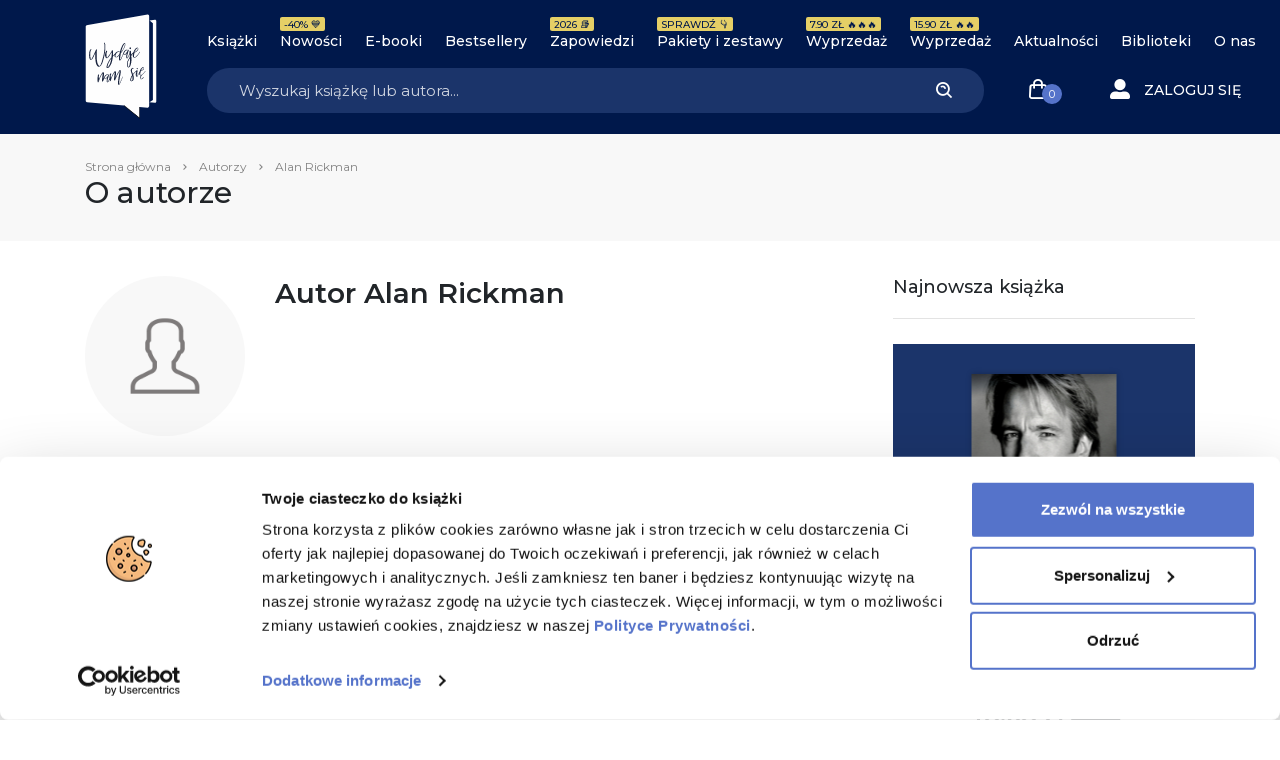

--- FILE ---
content_type: text/html; charset=UTF-8
request_url: https://wydajenamsie.pl/autor/alan-rickman/
body_size: 29318
content:
<!DOCTYPE html>
<html lang="pl-PL">

<head>
    <meta charset="UTF-8">
    <meta http-equiv="X-UA-Compatible" content="IE=edge" />
    <meta name="viewport" content="user-scalable=no, initial-scale=1, maximum-scale=1, minimum-scale=1, width=device-width, height=device-height, target-densitydpi=device-dpi">
    <meta name="theme-color" content="#1b346a" />
    <meta name="msapplication-navbutton-color" content="#1b346a">
    <meta name="apple-mobile-web-app-status-bar-style" content="black-translucent">
    <meta name="format-detection" content="telephone=no">
    <meta name="facebook-domain-verification" content="zakmqfj87nm3se879qsfmyxrsdp77a" />
    <meta name="google-site-verification" content="XxgUe3U3K11YnDQH1Vqqegx5EoyW8P9r0xNG9YSzaLg" />
    <link rel="stylesheet" href="https://geowidget.inpost.pl/inpost-geowidget.css" />
    <script src='https://geowidget.inpost.pl/inpost-geowidget.js' defer></script>

    <script>
        function afterPointSelected(point) {
            let mda_paczkomat = document.querySelector("#js-mda-paczkomat");
            let mda_paczkomat_address_1 = document.querySelector("#js-mda-paczkomat-address_1");
            let mda_paczkomat_address_2 = document.querySelector("#js-mda-paczkomat-address_2");
            let mda_paczkomat_first_btn = document.querySelector(".js-mda-paczkomaty-map-toggle--first");
            let mda_paczkomat_modal = document.getElementById('mdaPaczkomatyModal');
            let mda_paczkomat_modal_backdrop = document.querySelector('.modal-backdrop');


            let id = point.name;
            document.querySelector('[name="mda_paczkomaty_paczkomat_id"]').value = id;

            mda_paczkomat.classList.add("mda-paczkomat--active");
            mda_paczkomat_first_btn.classList.add("d-none");
            mda_paczkomat_address_1.innerText = point.name;
            mda_paczkomat_address_2.innerText = point.address_details.city + ', ' + point.address_details.street + ' ' + point.address_details.building_number;
            mda_paczkomat_modal.classList.remove('show');
            mda_paczkomat_modal_backdrop.classList.remove('show');
            mda_paczkomat_modal.style.display = "none";
        }
    </script>


    <meta name='robots' content='index, follow, max-image-preview:large, max-snippet:-1, max-video-preview:-1' />
	<style>img:is([sizes="auto" i], [sizes^="auto," i]) { contain-intrinsic-size: 3000px 1500px }</style>
	
<!-- Google Tag Manager for WordPress by gtm4wp.com -->
<script data-cfasync="false" data-pagespeed-no-defer data-cookieconsent="ignore">
	var gtm4wp_datalayer_name = "dataLayer";
	var dataLayer = dataLayer || [];
	const gtm4wp_use_sku_instead = 0;
	const gtm4wp_currency = 'PLN';
	const gtm4wp_product_per_impression = 10;
	const gtm4wp_clear_ecommerce = false;
	const gtm4wp_datalayer_max_timeout = 2000;
</script>
<!-- End Google Tag Manager for WordPress by gtm4wp.com -->
	<!-- This site is optimized with the Yoast SEO Premium plugin v24.8 (Yoast SEO v26.8) - https://yoast.com/product/yoast-seo-premium-wordpress/ -->
	<title>Alan Rickman - Wydaje nam się</title>
	<link rel="canonical" href="https://wydajenamsie.pl/autor/alan-rickman/" />
	<meta property="og:locale" content="pl_PL" />
	<meta property="og:type" content="article" />
	<meta property="og:title" content="Archiwa: Alan Rickman" />
	<meta property="og:url" content="https://wydajenamsie.pl/autor/alan-rickman/" />
	<meta property="og:site_name" content="Wydaje nam się" />
	<meta name="twitter:card" content="summary_large_image" />
	<script type="application/ld+json" class="yoast-schema-graph">{"@context":"https://schema.org","@graph":[{"@type":"CollectionPage","@id":"https://wydajenamsie.pl/autor/alan-rickman/","url":"https://wydajenamsie.pl/autor/alan-rickman/","name":"Alan Rickman - Wydaje nam się","isPartOf":{"@id":"https://wydajenamsie.pl/#website"},"primaryImageOfPage":{"@id":"https://wydajenamsie.pl/autor/alan-rickman/#primaryimage"},"image":{"@id":"https://wydajenamsie.pl/autor/alan-rickman/#primaryimage"},"thumbnailUrl":"https://wydajenamsie.pl/wp-content/uploads/2025/04/b_pakiet-Maggie-Alan_1080x1080.png","breadcrumb":{"@id":"https://wydajenamsie.pl/autor/alan-rickman/#breadcrumb"},"inLanguage":"pl-PL"},{"@type":"ImageObject","inLanguage":"pl-PL","@id":"https://wydajenamsie.pl/autor/alan-rickman/#primaryimage","url":"https://wydajenamsie.pl/wp-content/uploads/2025/04/b_pakiet-Maggie-Alan_1080x1080.png","contentUrl":"https://wydajenamsie.pl/wp-content/uploads/2025/04/b_pakiet-Maggie-Alan_1080x1080.png","width":1080,"height":1080},{"@type":"BreadcrumbList","@id":"https://wydajenamsie.pl/autor/alan-rickman/#breadcrumb","itemListElement":[{"@type":"ListItem","position":1,"name":"Strona główna","item":"https://wydajenamsie.pl/"},{"@type":"ListItem","position":2,"name":"Autorzy","item":"https://wydajenamsie.pl/autorzy/"},{"@type":"ListItem","position":3,"name":"Alan Rickman"}]},{"@type":"WebSite","@id":"https://wydajenamsie.pl/#website","url":"https://wydajenamsie.pl/","name":"Wydaje nam się","description":"Księgarnia internetowa Wydaje nam się ✔Książki ✔Premiery ✔Ebooki ✔Gadżety ✔Książki z autografami 💙 Wydaje nam się, że Ci się u nas spodoba 💙","publisher":{"@id":"https://wydajenamsie.pl/#organization"},"potentialAction":[{"@type":"SearchAction","target":{"@type":"EntryPoint","urlTemplate":"https://wydajenamsie.pl/?s={search_term_string}"},"query-input":{"@type":"PropertyValueSpecification","valueRequired":true,"valueName":"search_term_string"}}],"inLanguage":"pl-PL"},{"@type":"Organization","@id":"https://wydajenamsie.pl/#organization","name":"Wydawnictwo Poznańskie sp. z o. o","url":"https://wydajenamsie.pl/","logo":{"@type":"ImageObject","inLanguage":"pl-PL","@id":"https://wydajenamsie.pl/#/schema/logo/image/","url":"https://wydajenamsie.pl/wp-content/uploads/2020/03/Księgarnia-Wydaje-nam-się-Favicon.png","contentUrl":"https://wydajenamsie.pl/wp-content/uploads/2020/03/Księgarnia-Wydaje-nam-się-Favicon.png","width":512,"height":512,"caption":"Wydawnictwo Poznańskie sp. z o. o"},"image":{"@id":"https://wydajenamsie.pl/#/schema/logo/image/"}}]}</script>
	<!-- / Yoast SEO Premium plugin. -->


<link rel='dns-prefetch' href='//capi-automation.s3.us-east-2.amazonaws.com' />
<link rel="alternate" type="application/rss+xml" title="Kanał Wydaje nam się &raquo; Alan Rickman Autor książki" href="https://wydajenamsie.pl/autor/alan-rickman/feed/" />
<link rel='stylesheet' id='wp-block-library-css' href='https://wydajenamsie.pl/wp-includes/css/dist/block-library/style.min.css?ver=6.8.3' type='text/css' media='all' />
<style id='classic-theme-styles-inline-css' type='text/css'>
/*! This file is auto-generated */
.wp-block-button__link{color:#fff;background-color:#32373c;border-radius:9999px;box-shadow:none;text-decoration:none;padding:calc(.667em + 2px) calc(1.333em + 2px);font-size:1.125em}.wp-block-file__button{background:#32373c;color:#fff;text-decoration:none}
</style>
<style id='safe-svg-svg-icon-style-inline-css' type='text/css'>
.safe-svg-cover{text-align:center}.safe-svg-cover .safe-svg-inside{display:inline-block;max-width:100%}.safe-svg-cover svg{fill:currentColor;height:100%;max-height:100%;max-width:100%;width:100%}

</style>
<style id='global-styles-inline-css' type='text/css'>
:root{--wp--preset--aspect-ratio--square: 1;--wp--preset--aspect-ratio--4-3: 4/3;--wp--preset--aspect-ratio--3-4: 3/4;--wp--preset--aspect-ratio--3-2: 3/2;--wp--preset--aspect-ratio--2-3: 2/3;--wp--preset--aspect-ratio--16-9: 16/9;--wp--preset--aspect-ratio--9-16: 9/16;--wp--preset--color--black: #000000;--wp--preset--color--cyan-bluish-gray: #abb8c3;--wp--preset--color--white: #ffffff;--wp--preset--color--pale-pink: #f78da7;--wp--preset--color--vivid-red: #cf2e2e;--wp--preset--color--luminous-vivid-orange: #ff6900;--wp--preset--color--luminous-vivid-amber: #fcb900;--wp--preset--color--light-green-cyan: #7bdcb5;--wp--preset--color--vivid-green-cyan: #00d084;--wp--preset--color--pale-cyan-blue: #8ed1fc;--wp--preset--color--vivid-cyan-blue: #0693e3;--wp--preset--color--vivid-purple: #9b51e0;--wp--preset--gradient--vivid-cyan-blue-to-vivid-purple: linear-gradient(135deg,rgba(6,147,227,1) 0%,rgb(155,81,224) 100%);--wp--preset--gradient--light-green-cyan-to-vivid-green-cyan: linear-gradient(135deg,rgb(122,220,180) 0%,rgb(0,208,130) 100%);--wp--preset--gradient--luminous-vivid-amber-to-luminous-vivid-orange: linear-gradient(135deg,rgba(252,185,0,1) 0%,rgba(255,105,0,1) 100%);--wp--preset--gradient--luminous-vivid-orange-to-vivid-red: linear-gradient(135deg,rgba(255,105,0,1) 0%,rgb(207,46,46) 100%);--wp--preset--gradient--very-light-gray-to-cyan-bluish-gray: linear-gradient(135deg,rgb(238,238,238) 0%,rgb(169,184,195) 100%);--wp--preset--gradient--cool-to-warm-spectrum: linear-gradient(135deg,rgb(74,234,220) 0%,rgb(151,120,209) 20%,rgb(207,42,186) 40%,rgb(238,44,130) 60%,rgb(251,105,98) 80%,rgb(254,248,76) 100%);--wp--preset--gradient--blush-light-purple: linear-gradient(135deg,rgb(255,206,236) 0%,rgb(152,150,240) 100%);--wp--preset--gradient--blush-bordeaux: linear-gradient(135deg,rgb(254,205,165) 0%,rgb(254,45,45) 50%,rgb(107,0,62) 100%);--wp--preset--gradient--luminous-dusk: linear-gradient(135deg,rgb(255,203,112) 0%,rgb(199,81,192) 50%,rgb(65,88,208) 100%);--wp--preset--gradient--pale-ocean: linear-gradient(135deg,rgb(255,245,203) 0%,rgb(182,227,212) 50%,rgb(51,167,181) 100%);--wp--preset--gradient--electric-grass: linear-gradient(135deg,rgb(202,248,128) 0%,rgb(113,206,126) 100%);--wp--preset--gradient--midnight: linear-gradient(135deg,rgb(2,3,129) 0%,rgb(40,116,252) 100%);--wp--preset--font-size--small: 13px;--wp--preset--font-size--medium: 20px;--wp--preset--font-size--large: 36px;--wp--preset--font-size--x-large: 42px;--wp--preset--spacing--20: 0.44rem;--wp--preset--spacing--30: 0.67rem;--wp--preset--spacing--40: 1rem;--wp--preset--spacing--50: 1.5rem;--wp--preset--spacing--60: 2.25rem;--wp--preset--spacing--70: 3.38rem;--wp--preset--spacing--80: 5.06rem;--wp--preset--shadow--natural: 6px 6px 9px rgba(0, 0, 0, 0.2);--wp--preset--shadow--deep: 12px 12px 50px rgba(0, 0, 0, 0.4);--wp--preset--shadow--sharp: 6px 6px 0px rgba(0, 0, 0, 0.2);--wp--preset--shadow--outlined: 6px 6px 0px -3px rgba(255, 255, 255, 1), 6px 6px rgba(0, 0, 0, 1);--wp--preset--shadow--crisp: 6px 6px 0px rgba(0, 0, 0, 1);}:where(.is-layout-flex){gap: 0.5em;}:where(.is-layout-grid){gap: 0.5em;}body .is-layout-flex{display: flex;}.is-layout-flex{flex-wrap: wrap;align-items: center;}.is-layout-flex > :is(*, div){margin: 0;}body .is-layout-grid{display: grid;}.is-layout-grid > :is(*, div){margin: 0;}:where(.wp-block-columns.is-layout-flex){gap: 2em;}:where(.wp-block-columns.is-layout-grid){gap: 2em;}:where(.wp-block-post-template.is-layout-flex){gap: 1.25em;}:where(.wp-block-post-template.is-layout-grid){gap: 1.25em;}.has-black-color{color: var(--wp--preset--color--black) !important;}.has-cyan-bluish-gray-color{color: var(--wp--preset--color--cyan-bluish-gray) !important;}.has-white-color{color: var(--wp--preset--color--white) !important;}.has-pale-pink-color{color: var(--wp--preset--color--pale-pink) !important;}.has-vivid-red-color{color: var(--wp--preset--color--vivid-red) !important;}.has-luminous-vivid-orange-color{color: var(--wp--preset--color--luminous-vivid-orange) !important;}.has-luminous-vivid-amber-color{color: var(--wp--preset--color--luminous-vivid-amber) !important;}.has-light-green-cyan-color{color: var(--wp--preset--color--light-green-cyan) !important;}.has-vivid-green-cyan-color{color: var(--wp--preset--color--vivid-green-cyan) !important;}.has-pale-cyan-blue-color{color: var(--wp--preset--color--pale-cyan-blue) !important;}.has-vivid-cyan-blue-color{color: var(--wp--preset--color--vivid-cyan-blue) !important;}.has-vivid-purple-color{color: var(--wp--preset--color--vivid-purple) !important;}.has-black-background-color{background-color: var(--wp--preset--color--black) !important;}.has-cyan-bluish-gray-background-color{background-color: var(--wp--preset--color--cyan-bluish-gray) !important;}.has-white-background-color{background-color: var(--wp--preset--color--white) !important;}.has-pale-pink-background-color{background-color: var(--wp--preset--color--pale-pink) !important;}.has-vivid-red-background-color{background-color: var(--wp--preset--color--vivid-red) !important;}.has-luminous-vivid-orange-background-color{background-color: var(--wp--preset--color--luminous-vivid-orange) !important;}.has-luminous-vivid-amber-background-color{background-color: var(--wp--preset--color--luminous-vivid-amber) !important;}.has-light-green-cyan-background-color{background-color: var(--wp--preset--color--light-green-cyan) !important;}.has-vivid-green-cyan-background-color{background-color: var(--wp--preset--color--vivid-green-cyan) !important;}.has-pale-cyan-blue-background-color{background-color: var(--wp--preset--color--pale-cyan-blue) !important;}.has-vivid-cyan-blue-background-color{background-color: var(--wp--preset--color--vivid-cyan-blue) !important;}.has-vivid-purple-background-color{background-color: var(--wp--preset--color--vivid-purple) !important;}.has-black-border-color{border-color: var(--wp--preset--color--black) !important;}.has-cyan-bluish-gray-border-color{border-color: var(--wp--preset--color--cyan-bluish-gray) !important;}.has-white-border-color{border-color: var(--wp--preset--color--white) !important;}.has-pale-pink-border-color{border-color: var(--wp--preset--color--pale-pink) !important;}.has-vivid-red-border-color{border-color: var(--wp--preset--color--vivid-red) !important;}.has-luminous-vivid-orange-border-color{border-color: var(--wp--preset--color--luminous-vivid-orange) !important;}.has-luminous-vivid-amber-border-color{border-color: var(--wp--preset--color--luminous-vivid-amber) !important;}.has-light-green-cyan-border-color{border-color: var(--wp--preset--color--light-green-cyan) !important;}.has-vivid-green-cyan-border-color{border-color: var(--wp--preset--color--vivid-green-cyan) !important;}.has-pale-cyan-blue-border-color{border-color: var(--wp--preset--color--pale-cyan-blue) !important;}.has-vivid-cyan-blue-border-color{border-color: var(--wp--preset--color--vivid-cyan-blue) !important;}.has-vivid-purple-border-color{border-color: var(--wp--preset--color--vivid-purple) !important;}.has-vivid-cyan-blue-to-vivid-purple-gradient-background{background: var(--wp--preset--gradient--vivid-cyan-blue-to-vivid-purple) !important;}.has-light-green-cyan-to-vivid-green-cyan-gradient-background{background: var(--wp--preset--gradient--light-green-cyan-to-vivid-green-cyan) !important;}.has-luminous-vivid-amber-to-luminous-vivid-orange-gradient-background{background: var(--wp--preset--gradient--luminous-vivid-amber-to-luminous-vivid-orange) !important;}.has-luminous-vivid-orange-to-vivid-red-gradient-background{background: var(--wp--preset--gradient--luminous-vivid-orange-to-vivid-red) !important;}.has-very-light-gray-to-cyan-bluish-gray-gradient-background{background: var(--wp--preset--gradient--very-light-gray-to-cyan-bluish-gray) !important;}.has-cool-to-warm-spectrum-gradient-background{background: var(--wp--preset--gradient--cool-to-warm-spectrum) !important;}.has-blush-light-purple-gradient-background{background: var(--wp--preset--gradient--blush-light-purple) !important;}.has-blush-bordeaux-gradient-background{background: var(--wp--preset--gradient--blush-bordeaux) !important;}.has-luminous-dusk-gradient-background{background: var(--wp--preset--gradient--luminous-dusk) !important;}.has-pale-ocean-gradient-background{background: var(--wp--preset--gradient--pale-ocean) !important;}.has-electric-grass-gradient-background{background: var(--wp--preset--gradient--electric-grass) !important;}.has-midnight-gradient-background{background: var(--wp--preset--gradient--midnight) !important;}.has-small-font-size{font-size: var(--wp--preset--font-size--small) !important;}.has-medium-font-size{font-size: var(--wp--preset--font-size--medium) !important;}.has-large-font-size{font-size: var(--wp--preset--font-size--large) !important;}.has-x-large-font-size{font-size: var(--wp--preset--font-size--x-large) !important;}
:where(.wp-block-post-template.is-layout-flex){gap: 1.25em;}:where(.wp-block-post-template.is-layout-grid){gap: 1.25em;}
:where(.wp-block-columns.is-layout-flex){gap: 2em;}:where(.wp-block-columns.is-layout-grid){gap: 2em;}
:root :where(.wp-block-pullquote){font-size: 1.5em;line-height: 1.6;}
</style>
<style id='woocommerce-inline-inline-css' type='text/css'>
.woocommerce form .form-row .required { visibility: visible; }
</style>
<link rel='stylesheet' id='wcs-timetable-css' href='https://wydajenamsie.pl/wp-content/plugins/weekly-class/assets/front/css/timetable.css?ver=1601828708' type='text/css' media='all' />
<style id='wcs-timetable-inline-css' type='text/css'>
.wcs-single__action .wcs-btn--action{color:rgba( 255,255,255,1);background-color:#BD322C}
</style>
<link rel='stylesheet' id='main_style-css' href='https://wydajenamsie.pl/wp-content/themes/main/dist/css/main-wydajenamsie-fd5211cde5.css' type='text/css' media='all' />
<link rel='stylesheet' id='searchwp-forms-css' href='https://wydajenamsie.pl/wp-content/plugins/searchwp/assets/css/frontend/search-forms.min.css?ver=4.5.6' type='text/css' media='all' />
<link rel='stylesheet' id='woo_discount_pro_style-css' href='https://wydajenamsie.pl/wp-content/plugins/woo-discount-rules-pro/Assets/Css/awdr_style.css?ver=2.6.13' type='text/css' media='all' />
<script type="text/javascript">
            window._nslDOMReady = (function () {
                const executedCallbacks = new Set();
            
                return function (callback) {
                    /**
                    * Third parties might dispatch DOMContentLoaded events, so we need to ensure that we only run our callback once!
                    */
                    if (executedCallbacks.has(callback)) return;
            
                    const wrappedCallback = function () {
                        if (executedCallbacks.has(callback)) return;
                        executedCallbacks.add(callback);
                        callback();
                    };
            
                    if (document.readyState === "complete" || document.readyState === "interactive") {
                        wrappedCallback();
                    } else {
                        document.addEventListener("DOMContentLoaded", wrappedCallback);
                    }
                };
            })();
        </script><script type="text/javascript" src="https://wydajenamsie.pl/wp-includes/js/jquery/jquery.min.js?ver=3.7.1" id="jquery-core-js"></script>
<script type="text/javascript" src="https://wydajenamsie.pl/wp-includes/js/jquery/jquery-migrate.min.js?ver=3.4.1" id="jquery-migrate-js"></script>
<script type="text/javascript" src="https://wydajenamsie.pl/wp-content/plugins/woocommerce/assets/js/jquery-blockui/jquery.blockUI.min.js?ver=2.7.0-wc.10.4.3" id="wc-jquery-blockui-js" defer="defer" data-wp-strategy="defer"></script>
<script type="text/javascript" id="wc-add-to-cart-js-extra">
/* <![CDATA[ */
var wc_add_to_cart_params = {"ajax_url":"\/wp-admin\/admin-ajax.php","wc_ajax_url":"\/?wc-ajax=%%endpoint%%","i18n_view_cart":"Zobacz koszyk","cart_url":"https:\/\/wydajenamsie.pl\/koszyk\/","is_cart":"","cart_redirect_after_add":"no"};
/* ]]> */
</script>
<script type="text/javascript" src="https://wydajenamsie.pl/wp-content/plugins/woocommerce/assets/js/frontend/add-to-cart.min.js?ver=10.4.3" id="wc-add-to-cart-js" defer="defer" data-wp-strategy="defer"></script>
<script type="text/javascript" src="https://wydajenamsie.pl/wp-content/plugins/woocommerce/assets/js/js-cookie/js.cookie.min.js?ver=2.1.4-wc.10.4.3" id="wc-js-cookie-js" defer="defer" data-wp-strategy="defer"></script>
<script type="text/javascript" id="woocommerce-js-extra">
/* <![CDATA[ */
var woocommerce_params = {"ajax_url":"\/wp-admin\/admin-ajax.php","wc_ajax_url":"\/?wc-ajax=%%endpoint%%","i18n_password_show":"Poka\u017c has\u0142o","i18n_password_hide":"Ukryj has\u0142o"};
/* ]]> */
</script>
<script type="text/javascript" src="https://wydajenamsie.pl/wp-content/plugins/woocommerce/assets/js/frontend/woocommerce.min.js?ver=10.4.3" id="woocommerce-js" defer="defer" data-wp-strategy="defer"></script>
<link rel="https://api.w.org/" href="https://wydajenamsie.pl/wp-json/" />
<!-- This website runs the Product Feed ELITE for WooCommerce by AdTribes.io plugin -->
<style type="text/css" media="all" id="wcs_styles"></style>
<!-- Google Tag Manager for WordPress by gtm4wp.com -->
<!-- GTM Container placement set to off -->
<script data-cfasync="false" data-pagespeed-no-defer data-cookieconsent="ignore">
	var dataLayer_content = {"visitorLoginState":"logged-out","visitorType":"visitor-logged-out","visitorUsername":"","pagePostType":"product","pagePostType2":"tax-product","pageCategory":[],"cartContent":{"totals":{"applied_coupons":[],"discount_total":0,"subtotal":0,"total":0},"items":[]}};
	dataLayer.push( dataLayer_content );
</script>
<script data-cfasync="false" data-pagespeed-no-defer data-cookieconsent="ignore">
	console.warn && console.warn("[GTM4WP] Google Tag Manager container code placement set to OFF !!!");
	console.warn && console.warn("[GTM4WP] Data layer codes are active but GTM container must be loaded using custom coding !!!");
</script>
<!-- End Google Tag Manager for WordPress by gtm4wp.com --><script>
var ajax = {
	url: "https:\/\/wydajenamsie.pl\/wp-admin\/admin-ajax.php",
	nonce: "ce82544915"
}
</script>
	<noscript><style>.woocommerce-product-gallery{ opacity: 1 !important; }</style></noscript>
				<script  type="text/javascript">
				!function(f,b,e,v,n,t,s){if(f.fbq)return;n=f.fbq=function(){n.callMethod?
					n.callMethod.apply(n,arguments):n.queue.push(arguments)};if(!f._fbq)f._fbq=n;
					n.push=n;n.loaded=!0;n.version='2.0';n.queue=[];t=b.createElement(e);t.async=!0;
					t.src=v;s=b.getElementsByTagName(e)[0];s.parentNode.insertBefore(t,s)}(window,
					document,'script','https://connect.facebook.net/en_US/fbevents.js');
			</script>
			<!-- WooCommerce Facebook Integration Begin -->
			<script  type="text/javascript">

				fbq('init', '162220470952512', {}, {
    "agent": "woocommerce_0-10.4.3-3.5.15"
});

				document.addEventListener( 'DOMContentLoaded', function() {
					// Insert placeholder for events injected when a product is added to the cart through AJAX.
					document.body.insertAdjacentHTML( 'beforeend', '<div class=\"wc-facebook-pixel-event-placeholder\"></div>' );
				}, false );

			</script>
			<!-- WooCommerce Facebook Integration End -->
			<link rel="icon" href="https://wydajenamsie.pl/wp-content/uploads/2020/03/cropped-Księgarnia-Wydaje-nam-się-Favicon-32x32.png" sizes="32x32" />
<link rel="icon" href="https://wydajenamsie.pl/wp-content/uploads/2020/03/cropped-Księgarnia-Wydaje-nam-się-Favicon-192x192.png" sizes="192x192" />
<link rel="apple-touch-icon" href="https://wydajenamsie.pl/wp-content/uploads/2020/03/cropped-Księgarnia-Wydaje-nam-się-Favicon-180x180.png" />
<meta name="msapplication-TileImage" content="https://wydajenamsie.pl/wp-content/uploads/2020/03/cropped-Księgarnia-Wydaje-nam-się-Favicon-270x270.png" />
<style type="text/css">div.nsl-container[data-align="left"] {
    text-align: left;
}

div.nsl-container[data-align="center"] {
    text-align: center;
}

div.nsl-container[data-align="right"] {
    text-align: right;
}


div.nsl-container div.nsl-container-buttons a[data-plugin="nsl"] {
    text-decoration: none;
    box-shadow: none;
    border: 0;
}

div.nsl-container .nsl-container-buttons {
    display: flex;
    padding: 5px 0;
}

div.nsl-container.nsl-container-block .nsl-container-buttons {
    display: inline-grid;
    grid-template-columns: minmax(145px, auto);
}

div.nsl-container-block-fullwidth .nsl-container-buttons {
    flex-flow: column;
    align-items: center;
}

div.nsl-container-block-fullwidth .nsl-container-buttons a,
div.nsl-container-block .nsl-container-buttons a {
    flex: 1 1 auto;
    display: block;
    margin: 5px 0;
    width: 100%;
}

div.nsl-container-inline {
    margin: -5px;
    text-align: left;
}

div.nsl-container-inline .nsl-container-buttons {
    justify-content: center;
    flex-wrap: wrap;
}

div.nsl-container-inline .nsl-container-buttons a {
    margin: 5px;
    display: inline-block;
}

div.nsl-container-grid .nsl-container-buttons {
    flex-flow: row;
    align-items: center;
    flex-wrap: wrap;
}

div.nsl-container-grid .nsl-container-buttons a {
    flex: 1 1 auto;
    display: block;
    margin: 5px;
    max-width: 280px;
    width: 100%;
}

@media only screen and (min-width: 650px) {
    div.nsl-container-grid .nsl-container-buttons a {
        width: auto;
    }
}

div.nsl-container .nsl-button {
    cursor: pointer;
    vertical-align: top;
    border-radius: 4px;
}

div.nsl-container .nsl-button-default {
    color: #fff;
    display: flex;
}

div.nsl-container .nsl-button-icon {
    display: inline-block;
}

div.nsl-container .nsl-button-svg-container {
    flex: 0 0 auto;
    padding: 8px;
    display: flex;
    align-items: center;
}

div.nsl-container svg {
    height: 24px;
    width: 24px;
    vertical-align: top;
}

div.nsl-container .nsl-button-default div.nsl-button-label-container {
    margin: 0 24px 0 12px;
    padding: 10px 0;
    font-family: Helvetica, Arial, sans-serif;
    font-size: 16px;
    line-height: 20px;
    letter-spacing: .25px;
    overflow: hidden;
    text-align: center;
    text-overflow: clip;
    white-space: nowrap;
    flex: 1 1 auto;
    -webkit-font-smoothing: antialiased;
    -moz-osx-font-smoothing: grayscale;
    text-transform: none;
    display: inline-block;
}

div.nsl-container .nsl-button-google[data-skin="light"] {
    box-shadow: inset 0 0 0 1px #747775;
    color: #1f1f1f;
}

div.nsl-container .nsl-button-google[data-skin="dark"] {
    box-shadow: inset 0 0 0 1px #8E918F;
    color: #E3E3E3;
}

div.nsl-container .nsl-button-google[data-skin="neutral"] {
    color: #1F1F1F;
}

div.nsl-container .nsl-button-google div.nsl-button-label-container {
    font-family: "Roboto Medium", Roboto, Helvetica, Arial, sans-serif;
}

div.nsl-container .nsl-button-apple .nsl-button-svg-container {
    padding: 0 6px;
}

div.nsl-container .nsl-button-apple .nsl-button-svg-container svg {
    height: 40px;
    width: auto;
}

div.nsl-container .nsl-button-apple[data-skin="light"] {
    color: #000;
    box-shadow: 0 0 0 1px #000;
}

div.nsl-container .nsl-button-facebook[data-skin="white"] {
    color: #000;
    box-shadow: inset 0 0 0 1px #000;
}

div.nsl-container .nsl-button-facebook[data-skin="light"] {
    color: #1877F2;
    box-shadow: inset 0 0 0 1px #1877F2;
}

div.nsl-container .nsl-button-spotify[data-skin="white"] {
    color: #191414;
    box-shadow: inset 0 0 0 1px #191414;
}

div.nsl-container .nsl-button-apple div.nsl-button-label-container {
    font-size: 17px;
    font-family: -apple-system, BlinkMacSystemFont, "Segoe UI", Roboto, Helvetica, Arial, sans-serif, "Apple Color Emoji", "Segoe UI Emoji", "Segoe UI Symbol";
}

div.nsl-container .nsl-button-slack div.nsl-button-label-container {
    font-size: 17px;
    font-family: -apple-system, BlinkMacSystemFont, "Segoe UI", Roboto, Helvetica, Arial, sans-serif, "Apple Color Emoji", "Segoe UI Emoji", "Segoe UI Symbol";
}

div.nsl-container .nsl-button-slack[data-skin="light"] {
    color: #000000;
    box-shadow: inset 0 0 0 1px #DDDDDD;
}

div.nsl-container .nsl-button-tiktok[data-skin="light"] {
    color: #161823;
    box-shadow: 0 0 0 1px rgba(22, 24, 35, 0.12);
}


div.nsl-container .nsl-button-kakao {
    color: rgba(0, 0, 0, 0.85);
}

.nsl-clear {
    clear: both;
}

.nsl-container {
    clear: both;
}

.nsl-disabled-provider .nsl-button {
    filter: grayscale(1);
    opacity: 0.8;
}

/*Button align start*/

div.nsl-container-inline[data-align="left"] .nsl-container-buttons {
    justify-content: flex-start;
}

div.nsl-container-inline[data-align="center"] .nsl-container-buttons {
    justify-content: center;
}

div.nsl-container-inline[data-align="right"] .nsl-container-buttons {
    justify-content: flex-end;
}


div.nsl-container-grid[data-align="left"] .nsl-container-buttons {
    justify-content: flex-start;
}

div.nsl-container-grid[data-align="center"] .nsl-container-buttons {
    justify-content: center;
}

div.nsl-container-grid[data-align="right"] .nsl-container-buttons {
    justify-content: flex-end;
}

div.nsl-container-grid[data-align="space-around"] .nsl-container-buttons {
    justify-content: space-around;
}

div.nsl-container-grid[data-align="space-between"] .nsl-container-buttons {
    justify-content: space-between;
}

/* Button align end*/

/* Redirect */

#nsl-redirect-overlay {
    display: flex;
    flex-direction: column;
    justify-content: center;
    align-items: center;
    position: fixed;
    z-index: 1000000;
    left: 0;
    top: 0;
    width: 100%;
    height: 100%;
    backdrop-filter: blur(1px);
    background-color: RGBA(0, 0, 0, .32);;
}

#nsl-redirect-overlay-container {
    display: flex;
    flex-direction: column;
    justify-content: center;
    align-items: center;
    background-color: white;
    padding: 30px;
    border-radius: 10px;
}

#nsl-redirect-overlay-spinner {
    content: '';
    display: block;
    margin: 20px;
    border: 9px solid RGBA(0, 0, 0, .6);
    border-top: 9px solid #fff;
    border-radius: 50%;
    box-shadow: inset 0 0 0 1px RGBA(0, 0, 0, .6), 0 0 0 1px RGBA(0, 0, 0, .6);
    width: 40px;
    height: 40px;
    animation: nsl-loader-spin 2s linear infinite;
}

@keyframes nsl-loader-spin {
    0% {
        transform: rotate(0deg)
    }
    to {
        transform: rotate(360deg)
    }
}

#nsl-redirect-overlay-title {
    font-family: -apple-system, BlinkMacSystemFont, "Segoe UI", Roboto, Oxygen-Sans, Ubuntu, Cantarell, "Helvetica Neue", sans-serif;
    font-size: 18px;
    font-weight: bold;
    color: #3C434A;
}

#nsl-redirect-overlay-text {
    font-family: -apple-system, BlinkMacSystemFont, "Segoe UI", Roboto, Oxygen-Sans, Ubuntu, Cantarell, "Helvetica Neue", sans-serif;
    text-align: center;
    font-size: 14px;
    color: #3C434A;
}

/* Redirect END*/</style><style type="text/css">/* Notice fallback */
#nsl-notices-fallback {
    position: fixed;
    right: 10px;
    top: 10px;
    z-index: 10000;
}

.admin-bar #nsl-notices-fallback {
    top: 42px;
}

#nsl-notices-fallback > div {
    position: relative;
    background: #fff;
    border-left: 4px solid #fff;
    box-shadow: 0 1px 1px 0 rgba(0, 0, 0, .1);
    margin: 5px 15px 2px;
    padding: 1px 20px;
}

#nsl-notices-fallback > div.error {
    display: block;
    border-left-color: #dc3232;
}

#nsl-notices-fallback > div.updated {
    display: block;
    border-left-color: #46b450;
}

#nsl-notices-fallback p {
    margin: .5em 0;
    padding: 2px;
}

#nsl-notices-fallback > div:after {
    position: absolute;
    right: 5px;
    top: 5px;
    content: '\00d7';
    display: block;
    height: 16px;
    width: 16px;
    line-height: 16px;
    text-align: center;
    font-size: 20px;
    cursor: pointer;
}</style>		<style type="text/css" id="wp-custom-css">
			.wc_payment_methods{
	display: flex;
	flex-direction: column;
}

#payment_method_transferuj + label{
	order: 1;
}

#payment_method_bacs + label{
	order: 2;
}

#payment_method_przelewy24 + label{
	order: 0;
}


.home-slide__banner-image--mobile{
	min-height: 100%;
	height: 100%;
}
.modal-backdrop:not(.show){
	display: none !important;
}

.add-to-cart-info{
	margin-top: 28px;
}

.wcs-timetable__container{
padding-top: 0!important;
}		</style>
		
    
    <script>
        const mda_theme_url = 'https://wydajenamsie.pl/wp-content/themes/main';
            </script>

    <!-- GA content and user script -->
        <script>
        window.dataLayer = window.dataLayer || [];
        dataLayer.push({
            'pageType': 'Kategoria',
            'userStatus': 'Niezalogowany',
        });
            </script>
    <!-- end of GA content and user script -->

    
            <!-- Google Tag Manager -->
        <script>
            (function(w, d, s, l, i) {
                w[l] = w[l] || [];
                w[l].push({
                    'gtm.start': new Date().getTime(),
                    event: 'gtm.js'
                });
                var f = d.getElementsByTagName(s)[0],
                    j = d.createElement(s),
                    dl = l != 'dataLayer' ? '&l=' + l : '';
                j.async = true;
                j.src =
                    'https://www.googletagmanager.com/gtm.js?id=' + i + dl;
                f.parentNode.insertBefore(j, f);
            })(window, document, 'script', 'dataLayer', 'GTM-53GRBKC');
        </script>
        <!-- End Google Tag Manager -->

        <!-- Global site tag (gtag.js) - Google Ads: 858289726 -->
    <script async src="https://www.googletagmanager.com/gtag/js?id=AW-858289726"></script>
    <script>
        window.dataLayer = window.dataLayer || [];

        function gtag() {
            dataLayer.push(arguments);
        }
        gtag('js', new Date());

        gtag('config', 'AW-858289726');
    </script>
    </head>

<body class="archive tax-book_author term-alan-rickman term-2787 wp-theme-main theme-main woocommerce woocommerce-page woocommerce-no-js">

            <!-- Google Tag Manager (noscript) -->
        <noscript>
            <iframe src="https://www.googletagmanager.com/ns.html?id=GTM-53GRBKC" height="0" width="0" style="display:none;visibility:hidden"></iframe>
        </noscript>
        <!-- End Google Tag Manager (noscript) -->
    
    <header class="site-header site-header--wydajenamsie js-site-header" id="siteHeader">
        <div class="container">
            <div class="navbar navbar-expand-rg site-header__navbar">
                <a href="https://wydajenamsie.pl" class="site-header__logo-container">
                                        <img src="https://wydajenamsie.pl/wp-content/themes/main/dist/img/logo-contrast.svg" alt="Wydawnictwo Poznańskie" class="site-header__logo">
                </a>
                <div class="row align-items-center menu-container no-gutters">
                    <div class="col-24 order-5 order-rg-1">
                        <div class="collapse navbar-collapse menu-dropdown js-menu-dropdown" id="navbarNavMenu">
                            <nav class="site-header__nav -wns js-site-header-nav">
                                <ul id="menu-menu-glowne" class="main-menu js-main-menu"><li id="menu-item-53" class="main-menu__item -main-menu-wns menu-item menu-item-type-post_type menu-item-object-page menu-item-53"><a class="main-menu__link link -wns" href="https://wydajenamsie.pl/ksiazki/">Książki</a></li>
<li id="menu-item-19959" class="main-menu__item -main-menu-wns menu-item menu-item-type-custom menu-item-object-custom menu-item-19959 distinct"><a class="main-menu__link link -wns" href="https://wydajenamsie.pl/kategoria/nowosci/">Nowości<span class="distinct-text">-40% 💙</span></a></li>
<li id="menu-item-184453" class="main-menu__item -main-menu-wns menu-item menu-item-type-custom menu-item-object-custom menu-item-184453"><a class="main-menu__link link -wns" href="https://wydajenamsie.pl/ksiazki/?pg=1&#038;product_type%5B0%5D=ebook">E-booki</a></li>
<li id="menu-item-164148" class="main-menu__item -main-menu-wns menu-item menu-item-type-custom menu-item-object-custom menu-item-164148"><a class="main-menu__link link -wns" href="https://wydajenamsie.pl/kategoria/bestsellery/">Bestsellery</a></li>
<li id="menu-item-212153" class="main-menu__item -main-menu-wns menu-item menu-item-type-custom menu-item-object-custom menu-item-212153 distinct"><a class="main-menu__link link -wns" href="https://wydajenamsie.pl/kategoria/zapowiedzi/">Zapowiedzi<span class="distinct-text">2026 📚</span></a></li>
<li id="menu-item-222631" class="main-menu__item -main-menu-wns menu-item menu-item-type-post_type menu-item-object-page menu-item-222631 distinct"><a class="main-menu__link link -wns" href="https://wydajenamsie.pl/zestawy-ksiazkowe/">Pakiety i zestawy<span class="distinct-text">Sprawdź 👇</span></a></li>
<li id="menu-item-222269" class="main-menu__item -main-menu-wns menu-item menu-item-type-post_type menu-item-object-page menu-item-222269 distinct"><a class="main-menu__link link -wns" href="https://wydajenamsie.pl/wyprzedaz/">Wyprzedaż<span class="distinct-text">7.90 zł 🔥🔥🔥</span></a></li>
<li id="menu-item-222350" class="main-menu__item -main-menu-wns menu-item menu-item-type-post_type menu-item-object-page menu-item-222350 distinct"><a class="main-menu__link link -wns" href="https://wydajenamsie.pl/wyprzedaz-1590/">Wyprzedaż<span class="distinct-text">15.90 ZŁ 🔥🔥</span></a></li>
<li id="menu-item-225" class="main-menu__item -main-menu-wns menu-item menu-item-type-post_type menu-item-object-page menu-item-225"><a class="main-menu__link link -wns" href="https://wydajenamsie.pl/aktualnosci/">Aktualności</a></li>
<li id="menu-item-177749" class="main-menu__item -main-menu-wns menu-item menu-item-type-post_type menu-item-object-page menu-item-177749"><a class="main-menu__link link -wns" href="https://wydajenamsie.pl/biblioteki/">Biblioteki</a></li>
<li id="menu-item-53496" class="main-menu__item -main-menu-wns menu-item menu-item-type-post_type menu-item-object-page menu-item-53496"><a class="main-menu__link link -wns" href="https://wydajenamsie.pl/o-nas/">O nas</a></li>
</ul>
                            </nav>
                            <div class="d-block d-sm-none site-header__social-media">
                                <div class="social-media">
                                                                        <ul class="social-media__list js-menu-social-media"><li class="social-media__item"><a href="https://www.facebook.com/wydajenamsie/" target="_blank" rel="nofollow" class="social-media__link social-media__link--facebook"><span class="icon-facebook"></span></a></li><li class="social-media__item"><a href="https://www.instagram.com/wydajenamsie/" target="_blank" rel="nofollow" class="social-media__link social-media__link--instagram"><span class="icon-instagram"></span></a></li><li class="social-media__item"><a href="https://www.youtube.com/channel/UCXWLk77lR-YjPjSN4ran4yQ" target="_blank" rel="nofollow" class="social-media__link social-media__link--youtube"><span class="icon-youtube"></span></a></li><li class="social-media__item"><a href="https://www.tiktok.com/@wydajenamsie.pl" target="_blank" rel="nofollow" class="social-media__link social-media__link--tiktok"><span class="icon-tiktok"></span></a></li></ul>                                </div>
                            </div>
                        </div>
                    </div>
                    <div class="order-2 order-rg-2 site-header__bottom">
                        <div class="collapse navbar-collapse menu-dropdown -wns js-menu-dropdown" id="navbarSearchBar">
    <form class="row no-gutters header-search-wns -wns" id="js-wns-top-search-form" action="https://wydajenamsie.pl" data-form-name="Wyszukiwarka">
        <div class="header-search-wns__search-container-wrapper">
            <div class="row no-gutters header-search-wns__input-wrapper js-search-input-wrapper">
                <div class="col">
                    <input class="header-search-wns__input" id="js-wns-top-search-input" name="s" type="text" placeholder="Wyszukaj książkę lub autora..." aria-label="Search" autocomplete="off" value="">
                </div>
                <div class="col-auto">
                    <button class="header-search-wns__button -wns" type="submit"><span class="icon-search-wns"></span></button>
                </div>
            </div>
            <div id="js-wns-top-search-hints" class="header-search-wns__hints js-top-search-hints"></div>
        </div>
    </form>
</div>                        <div class="col-auto">
                            <ul class="shop-nav main-menu -wns js-main-menu">
                                                                                                    <li class="main-menu__item main-menu__item--right -wns">
                                                                                <a href="https://wydajenamsie.pl/koszyk/" class="main-menu__link link">
                                            <span class="icon-header-cart-wns shop-nav__icon -wns"></span>
                                                                                            <span class="js-cart-items-qty shop-nav__qty cart-adding"></span>
                                                                                    </a>
                                    </li>
                                                                <li class="main-menu__item main-menu__item--right -wns">
                                                                        <a class="main-menu__link link" href="https://wydajenamsie.pl/moje-konto/" alt="Zaloguj się">
                                        <span class="shop-nav__icon -wns icon-user-wns"></span>
                                        <span class="shop-nav__account-label -wns">Zaloguj się</span></a>
                                </li>
                            </ul>
                        </div>
                    </div>
                    <div class="col-auto order-1">
                        <button class="navbar-toggler search-toggler collapsed js-search-toggler" type="button" data-toggle="collapse" data-target="#navbarSearchBar" aria-controls="navbarSearchBar" aria-expanded="false" aria-label="Toggle navigation">
                            <span class="icon-search-wns"></span>
                        </button>
                    </div>
                    <div class="col-auto order-3">
                        <button class="navbar-toggler burger-icon collapsed js-navbar-toggler" type="button" data-toggle="collapse" data-target="#navbarNavMenu" aria-controls="navbarNavMenu" aria-expanded="false" aria-label="Toggle navigation">
                            <span class="burger-icon__bar"></span>
                            <span class="burger-icon__bar"></span>
                            <span class="burger-icon__bar"></span>
                            <span class="burger-icon__bar"></span>
                        </button>
                    </div>
                </div>
            </div>
        </div>

    </header>
    <div id="js-menu-overlay"></div>
    <div class="content">

<div class="header-section">
    <div class="container">
        <div class="breadcrumbs"><span><span><a href="https://wydajenamsie.pl/">Strona główna</a></span> <span class="breadcrumbs__delimiter icon-angel-right-strong"></span> <span><a href="https://wydajenamsie.pl/autorzy/">Autorzy</a></span> <span class="breadcrumbs__delimiter icon-angel-right-strong"></span> <span class="breadcrumb_last" aria-current="page">Alan Rickman</span></span></div>                <span class="header-section__title">O autorze</span>
            </div>
</div><div class="section">
    <div class="container">
        <div class="row author-info justify-content-center">
            <div class="col-12 col-sm-4">
                <div class="author-info__image author-info__image--background" style="background-image: url(https://wydajenamsie.pl/wp-content/themes/main/dist/img/avatar.png)">
                </div>
            </div>
            <div class="col-sm-18 col-md-12">
                <h1 class="headline author-info__headline author-info__headline--big text-center text-sm-left">
                    Autor                    Alan Rickman                </h1>
                <div class="text-content author-info__text">
                                    </div>

                <div class="social-media">
                    <ul class="social-media__list "></ul>                </div>
            </div>
            <div class="col-md-1"></div>
            <div class="col-md-7 d-none d-md-block">
                <div class="sidebar-widget mt-0">
                    <div class="side-title">Najnowsza książka</div>
                                                                        <div class="bestseller-widget">
                                <div class="row align-items-center text-center">
                                    <div class="col-24">
                                        <a href="https://wydajenamsie.pl/produkt/prawdziwie-do-szalenstwa-dzienniki/" class="bestseller-widget__image-container">
                                            <img src="https://wydajenamsie.pl/wp-content/uploads/2023/09/rickman_300dpi-145x220.jpg" alt="Prawdziwie, do szaleństwa. Dzienniki" class="bestseller-widget__image">
                                        </a>
                                    </div>
                                    <div class="col-24 text-center">
                                        <div class="bestseller-widget__text-container">
                                            <h4 class="headline bestseller-widget__headline"><a href="https://wydajenamsie.pl/produkt/prawdziwie-do-szalenstwa-dzienniki/">Prawdziwie, do szaleństwa. Dzienniki</a></h4>
                                            <p class="bestseller-widget__author"><a href="https://wydajenamsie.pl/autor/alan-rickman/">Alan Rickman</a></p>
                                            <p class="bestseller-widget__price">
                                                48,68&nbsp;&#122;&#322; <del style="font-size:12px">64,90&nbsp;&#122;&#322;</del>                                            </p>

                                            <div class="bestseller-widget__buttons">
                                                    <div class="book-button__container">
                                    <a class="js-ajax-add-to-cart add_to_cart_button ajax_add_to_cart book-button book-button--cart book-button--full  book-button--cart-wns" href="/?add-to-cart=193922" rel="nofollow" data-quantity="1" data-product_id="193922" data-product_name="Prawdziwie, do szaleństwa. Dzienniki" data-product_type="book">
            </a>
            </div>
                                            </div>
                                        </div>
                                    </div>
                                </div>
                            </div>
                                                                                </div>
            </div>
        </div>
    </div>
</div>
<div class="section pt-4 pt-md-0">
    <div class="container">
        <div class="row">
            <div class="col-24">
                <h2 class="headline section__headline">
                    Książki autorstwa                    Alan Rickman                </h2>
            </div>
                        <div class="col-12 col-md-6 col-rg-4 book-box">
        <div class="row book-box__row">
            <div class="col-24 align-self-start">
                <div class="book-labels">
                    <a href="https://wydajenamsie.pl/sklep/seria/poza-seriami/"  class="book-label book-label--series mda-tooltip js-dropup-share-trigger">Seria<div class="mda-tooltip__content js-dropup-share"><div class="mda-tooltip__list">Poza seriami</div></div></a>                </div>
                <div class="book-box__image">
                    <a href="https://wydajenamsie.pl/produkt/prawdziwie-do-szalenstwa-dzienniki/" class="image-link">
                    <img src="https://wydajenamsie.pl/wp-content/uploads/2023/09/rickman_300dpi-145x220.jpg" alt="Prawdziwie, do szaleństwa. Dzienniki">
                    </a>
                </div>
                <h4 class="headline book-box__headline"><a href="https://wydajenamsie.pl/produkt/prawdziwie-do-szalenstwa-dzienniki/">Prawdziwie, do szaleństwa. Dzienniki</a></h4>
                <p class="book-box__author"><a href="https://wydajenamsie.pl/autor/alan-rickman/">Alan Rickman</a></p>
            </div>
            <div class="col-24 align-self-end">
                <p class="book-box__price">
                    48,68&nbsp;&#122;&#322; <del style="font-size:12px">64,90&nbsp;&#122;&#322;</del>                </p>
                <div class="book-buttons">
                        <div class="book-button__container">
                                    <a class="js-ajax-add-to-cart add_to_cart_button ajax_add_to_cart book-button book-button--cart book-button--full  book-button--cart-wns" href="/?add-to-cart=193922" rel="nofollow" data-quantity="1" data-product_id="193922" data-product_name="Prawdziwie, do szaleństwa. Dzienniki" data-product_type="book">
            </a>
            </div>
                </div>
            </div>
        </div>
    </div>
            <div class="col-12 col-md-6 col-rg-4 book-box">
        <div class="row book-box__row">
            <div class="col-24 align-self-start">
                <div class="book-labels">
                                    </div>
                <div class="book-box__image">
                    <a href="https://wydajenamsie.pl/produkt/pakiet-biograficzny-maggie-smith-alan-rickman/" class="image-link">
                    <img src="https://wydajenamsie.pl/wp-content/uploads/2025/04/b_pakiet-Maggie-Alan_1080x1080-180x180.png" alt="Pakiet biograficzny Maggie Smith + Alan Rickman">
                    </a>
                </div>
                <h4 class="headline book-box__headline"><a href="https://wydajenamsie.pl/produkt/pakiet-biograficzny-maggie-smith-alan-rickman/">Pakiet biograficzny Maggie Smith + Alan Rickman</a></h4>
                <p class="book-box__author"><a href="https://wydajenamsie.pl/autor/alan-rickman/">Alan Rickman</a><br /><a href="https://wydajenamsie.pl/autor/m-coveney/">Michael Coveney</a></p>
            </div>
            <div class="col-24 align-self-end">
                <p class="book-box__price">
                    70,00&nbsp;&#122;&#322;                </p>
                <div class="book-buttons">
                        <div class="book-button__container">
                                    <a class="js-ajax-add-to-cart add_to_cart_button ajax_add_to_cart book-button book-button--cart book-button--full  book-button--cart-wns" href="/?add-to-cart=223828" rel="nofollow" data-quantity="1" data-product_id="223828" data-product_name="Pakiet biograficzny Maggie Smith + Alan Rickman" data-product_type="book">
            </a>
            </div>
                </div>
            </div>
        </div>
    </div>
            </div>
    </div>
</div>
<div class="section pt-0">
    <div class="container">
        <div class="row">
            <div class="col-24">
                <h2 class="headline section__headline">Zobacz nowości książkowe</h2>
            </div>
                        <div class="col-24 col-sm-12 col-lg-4 book-box">
        <div class="row book-box__row">
            <div class="col-24 align-self-start">
                <div class="book-labels">
                    <a href="https://wydajenamsie.pl/sklep/seria/sky-ridge-hotshots/"  class="book-label book-label--series mda-tooltip js-dropup-share-trigger">Seria<div class="mda-tooltip__content js-dropup-share"><div class="mda-tooltip__list">Sky Ridge Hotshots</div></div></a><a href="https://wydajenamsie.pl/kategoria/bestsellery/" class="book-label book-label--bestsellery">Bestsellery</a><a href="https://wydajenamsie.pl/kategoria/nowosci/" class="book-label book-label--nowosci">Nowości</a>                </div>
                <div class="book-box__image">
                    <a href="https://wydajenamsie.pl/produkt/walka/" class="image-link">
                    <img src="https://wydajenamsie.pl/wp-content/uploads/2025/12/walka_300-dpi-144x220.jpg" alt="Walka">
                    </a>
                </div>
                <h4 class="headline book-box__headline"><a href="https://wydajenamsie.pl/produkt/walka/">Walka</a></h4>
                <p class="book-box__author"><a href="https://wydajenamsie.pl/autor/sloane-st-james/">Sloane St. James</a></p>
            </div>
            <div class="col-24 align-self-end">
                <p class="book-box__price">
                    32,94&nbsp;&#122;&#322; <del style="font-size:12px">54,90&nbsp;&#122;&#322;</del>                </p>
                <div class="book-buttons">
                        <div class="book-button__container">
                                    <a class="js-ajax-add-to-cart add_to_cart_button ajax_add_to_cart book-button book-button--cart book-button--full  book-button--cart-wns" href="/?add-to-cart=230446" rel="nofollow" data-quantity="1" data-product_id="230446" data-product_name="Walka" data-product_type="book">
            </a>
            </div>
                </div>
            </div>
        </div>
    </div>
            <div class="col-24 col-sm-12 col-lg-4 book-box">
        <div class="row book-box__row">
            <div class="col-24 align-self-start">
                <div class="book-labels">
                    <a href="https://wydajenamsie.pl/kategoria/nowosci/" class="book-label book-label--nowosci">Nowości</a>                </div>
                <div class="book-box__image">
                    <a href="https://wydajenamsie.pl/produkt/trampki-vincenta-czyli-jak-sie-nie-nudzic-w-muzeum/" class="image-link">
                    <img src="https://wydajenamsie.pl/wp-content/uploads/2025/10/trampki-vincenta_300dpi-145x220.jpg" alt="Trampki Vincenta, czyli jak się nie nudzić w muzeum">
                    </a>
                </div>
                <h4 class="headline book-box__headline"><a href="https://wydajenamsie.pl/produkt/trampki-vincenta-czyli-jak-sie-nie-nudzic-w-muzeum/">Trampki Vincenta, czyli jak się nie nudzić w muzeum</a></h4>
                <p class="book-box__author"><a href="https://wydajenamsie.pl/autor/michal-rusinek/">Michał Rusinek</a><br /><a href="https://wydajenamsie.pl/autor/m-szomko/">Monika Szomko</a></p>
            </div>
            <div class="col-24 align-self-end">
                <p class="book-box__price">
                    35,94&nbsp;&#122;&#322; <del style="font-size:12px">59,90&nbsp;&#122;&#322;</del>                </p>
                <div class="book-buttons">
                        <div class="book-button__container">
                                    <a class="js-ajax-add-to-cart add_to_cart_button ajax_add_to_cart book-button book-button--cart book-button--full  book-button--cart-wns" href="/?add-to-cart=228260" rel="nofollow" data-quantity="1" data-product_id="228260" data-product_name="Trampki Vincenta, czyli jak się nie nudzić w muzeum" data-product_type="book">
            </a>
            </div>
                </div>
            </div>
        </div>
    </div>
            <div class="col-24 col-sm-12 col-lg-4 book-box">
        <div class="row book-box__row">
            <div class="col-24 align-self-start">
                <div class="book-labels">
                    <a href="https://wydajenamsie.pl/sklep/seria/millie-calloway/"  class="book-label book-label--series mda-tooltip js-dropup-share-trigger">Seria<div class="mda-tooltip__content js-dropup-share"><div class="mda-tooltip__list">Millie Calloway</div></div></a><a href="https://wydajenamsie.pl/kategoria/nowosci/" class="book-label book-label--nowosci">Nowości</a>                </div>
                <div class="book-box__image">
                    <a href="https://wydajenamsie.pl/produkt/pomoc-domowa-wydanie-filmowe/" class="image-link">
                    <img src="https://wydajenamsie.pl/wp-content/uploads/2025/11/pomoc-domowa_filmowa_300dpi-145x220.jpg" alt="Pomoc domowa – wydanie filmowe">
                    </a>
                </div>
                <h4 class="headline book-box__headline"><a href="https://wydajenamsie.pl/produkt/pomoc-domowa-wydanie-filmowe/">Pomoc domowa – wydanie filmowe</a></h4>
                <p class="book-box__author"><a href="https://wydajenamsie.pl/autor/freida-mcfadden/">Freida McFadden</a></p>
            </div>
            <div class="col-24 align-self-end">
                <p class="book-box__price">
                    24,95&nbsp;&#122;&#322; <del style="font-size:12px">49,90&nbsp;&#122;&#322;</del>                </p>
                <div class="book-buttons">
                        <div class="book-button__container">
                                    <a class="js-ajax-add-to-cart add_to_cart_button ajax_add_to_cart book-button book-button--cart book-button--full  book-button--cart-wns" href="/?add-to-cart=228334" rel="nofollow" data-quantity="1" data-product_id="228334" data-product_name="Pomoc domowa – wydanie filmowe" data-product_type="book">
            </a>
            </div>
                </div>
            </div>
        </div>
    </div>
            <div class="col-24 col-sm-12 col-lg-4 book-box">
        <div class="row book-box__row">
            <div class="col-24 align-self-start">
                <div class="book-labels">
                    <a href="https://wydajenamsie.pl/sklep/seria/zelazna-wdowa/"  class="book-label book-label--series mda-tooltip js-dropup-share-trigger">Seria<div class="mda-tooltip__content js-dropup-share"><div class="mda-tooltip__list">Żelazna Wdowa</div></div></a><a href="https://wydajenamsie.pl/kategoria/nowosci/" class="book-label book-label--nowosci">Nowości</a>                </div>
                <div class="book-box__image">
                    <a href="https://wydajenamsie.pl/produkt/niebianski-tyran/" class="image-link">
                    <img src="https://wydajenamsie.pl/wp-content/uploads/2025/11/niebianski_tyran_300dpi-145x220.jpg" alt="Niebiański tyran">
                    </a>
                </div>
                <h4 class="headline book-box__headline"><a href="https://wydajenamsie.pl/produkt/niebianski-tyran/">Niebiański tyran</a></h4>
                <p class="book-box__author"><a href="https://wydajenamsie.pl/autor/xiran-jay-zhao/">Xiran Jay Zhao</a></p>
            </div>
            <div class="col-24 align-self-end">
                <p class="book-box__price">
                    38,94&nbsp;&#122;&#322; <del style="font-size:12px">64,90&nbsp;&#122;&#322;</del>                </p>
                <div class="book-buttons">
                        <div class="book-button__container">
                                    <a class="js-ajax-add-to-cart add_to_cart_button ajax_add_to_cart book-button book-button--cart book-button--full  book-button--cart-wns" href="/?add-to-cart=228329" rel="nofollow" data-quantity="1" data-product_id="228329" data-product_name="Niebiański tyran" data-product_type="book">
            </a>
            </div>
                </div>
            </div>
        </div>
    </div>
            <div class="col-24 col-sm-12 col-lg-4 book-box">
        <div class="row book-box__row">
            <div class="col-24 align-self-start">
                <div class="book-labels">
                    <a href="https://wydajenamsie.pl/kategoria/nowosci/" class="book-label book-label--nowosci">Nowości</a>                </div>
                <div class="book-box__image">
                    <a href="https://wydajenamsie.pl/produkt/siedem-smiertelnych-cierni/" class="image-link">
                    <img src="https://wydajenamsie.pl/wp-content/uploads/2025/12/siedem_smiertelnych_cierni_300dpi-145x220.jpg" alt="Siedem śmiertelnych cierni">
                    </a>
                </div>
                <h4 class="headline book-box__headline"><a href="https://wydajenamsie.pl/produkt/siedem-smiertelnych-cierni/">Siedem śmiertelnych cierni</a></h4>
                <p class="book-box__author"><a href="https://wydajenamsie.pl/autor/amber-hamilton/">Amber Hamilton</a></p>
            </div>
            <div class="col-24 align-self-end">
                <p class="book-box__price">
                    35,94&nbsp;&#122;&#322; <del style="font-size:12px">59,90&nbsp;&#122;&#322;</del>                </p>
                <div class="book-buttons">
                        <div class="book-button__container">
                                    <a class="js-ajax-add-to-cart add_to_cart_button ajax_add_to_cart book-button book-button--cart book-button--full  book-button--cart-wns" href="/?add-to-cart=230456" rel="nofollow" data-quantity="1" data-product_id="230456" data-product_name="Siedem śmiertelnych cierni" data-product_type="book">
            </a>
            </div>
                </div>
            </div>
        </div>
    </div>
            <div class="col-24 col-sm-12 col-lg-4 book-box">
        <div class="row book-box__row">
            <div class="col-24 align-self-start">
                <div class="book-labels">
                    <a href="https://wydajenamsie.pl/kategoria/nowosci/" class="book-label book-label--nowosci">Nowości</a>                </div>
                <div class="book-box__image">
                    <a href="https://wydajenamsie.pl/produkt/miedzy-dwiema-rzekami/" class="image-link">
                    <img src="https://wydajenamsie.pl/wp-content/uploads/2025/10/miedzy-dwiema-rzekami_300dpi-145x220.jpg" alt="Między dwiema rzekami">
                    </a>
                </div>
                <h4 class="headline book-box__headline"><a href="https://wydajenamsie.pl/produkt/miedzy-dwiema-rzekami/">Między dwiema rzekami</a></h4>
                <p class="book-box__author"><a href="https://wydajenamsie.pl/autor/m-al-rashid/">Moudhy Al-Rashid</a></p>
            </div>
            <div class="col-24 align-self-end">
                <p class="book-box__price">
                    32,94&nbsp;&#122;&#322; <del style="font-size:12px">54,90&nbsp;&#122;&#322;</del>                </p>
                <div class="book-buttons">
                        <div class="book-button__container">
                                    <a class="js-ajax-add-to-cart add_to_cart_button ajax_add_to_cart book-button book-button--cart book-button--full  book-button--cart-wns" href="/?add-to-cart=228323" rel="nofollow" data-quantity="1" data-product_id="228323" data-product_name="Między dwiema rzekami" data-product_type="book">
            </a>
            </div>
                </div>
            </div>
        </div>
    </div>
            </div>
    </div>
</div>

<div class="section section--dark">
    <div class="container">
        <div class="row">
            <div class="col">
                <h3 class="headline section__headline">Bestsellery</h3>
            </div>
        </div>
        <div class="row" id="bestsellersSlider">
                    <div class="col book-box book-box--dark book-box--bigger text-center bestseller-slide">
            <div class="row book-box__row">
                <div class="col-24 align-self-start">
                    <div class="book-box__image book-box__image--auto">
                        <a href="https://wydajenamsie.pl/produkt/umorzenie-wyd-3/" class="image-link">
                        <img src="https://wydajenamsie.pl/wp-content/uploads/elibri/umorzenie_seria_z_joann_chyk_tom_9_9788379761845_14273-205x310.jpg" alt="Umorzenie (wyd.3)" data-skip-lazy class="skip-lazy bestsellers-bar-book-img">
                        </a>
                    </div>
                    <h4 class="headline book-box__headline"><a href="https://wydajenamsie.pl/produkt/umorzenie-wyd-3/">Umorzenie (wyd.3)</a></h4>
                    <p class="book-box__author"><a href="https://wydajenamsie.pl/autor/remigiusz-mroz/">Remigiusz Mróz</a></p>
                </div>
                <div class="col-24 align-self-end">
                    <p class="book-box__price">
                        26,45&nbsp;&#122;&#322; <del style="font-size:12px">52,90&nbsp;&#122;&#322;</del>                    </p>
                    <div class="book-box__buttons">
                            <div class="book-button__container">
                                    <a class="js-ajax-add-to-cart add_to_cart_button ajax_add_to_cart book-button book-button--cart book-button--full  book-button--dark book-button--cart-wns" href="/?add-to-cart=227831" rel="nofollow" data-quantity="1" data-product_id="227831" data-product_name="Umorzenie (wyd.3)" data-product_type="book">
            </a>
            </div>
                    </div>
                </div>
            </div>
        </div>
                <div class="col book-box book-box--dark book-box--bigger text-center bestseller-slide">
            <div class="row book-box__row">
                <div class="col-24 align-self-start">
                    <div class="book-box__image book-box__image--auto">
                        <a href="https://wydajenamsie.pl/produkt/starozytna-grecja-od-prehistorii-do-czasow-hellenistycznych-wyd-4/" class="image-link">
                        <img src="https://wydajenamsie.pl/wp-content/uploads/2022/04/starozytna_grecja_300dpi-205x310.jpg" alt="Starożytna Grecja. Od prehistorii do czasów hellenistycznych (wyd.4)" data-skip-lazy class="skip-lazy bestsellers-bar-book-img">
                        </a>
                    </div>
                    <h4 class="headline book-box__headline"><a href="https://wydajenamsie.pl/produkt/starozytna-grecja-od-prehistorii-do-czasow-hellenistycznych-wyd-4/">Starożytna Grecja. Od prehistorii do czasów hellenistycznych (wyd.4)</a></h4>
                    <p class="book-box__author"><a href="https://wydajenamsie.pl/autor/thomas-r-martin/">Thomas R. Martin</a></p>
                </div>
                <div class="col-24 align-self-end">
                    <p class="book-box__price">
                        32,94&nbsp;&#122;&#322; <del style="font-size:12px">54,90&nbsp;&#122;&#322;</del>                    </p>
                    <div class="book-box__buttons">
                            <div class="book-button__container">
                                    <a class="js-ajax-add-to-cart add_to_cart_button ajax_add_to_cart book-button book-button--cart book-button--full  book-button--dark book-button--cart-wns" href="/?add-to-cart=230445" rel="nofollow" data-quantity="1" data-product_id="230445" data-product_name="Starożytna Grecja. Od prehistorii do czasów hellenistycznych (wyd.4)" data-product_type="book">
            </a>
            </div>
                    </div>
                </div>
            </div>
        </div>
                <div class="col book-box book-box--dark book-box--bigger text-center bestseller-slide">
            <div class="row book-box__row">
                <div class="col-24 align-self-start">
                    <div class="book-box__image book-box__image--auto">
                        <a href="https://wydajenamsie.pl/produkt/starozytny-rzym-od-romulusa-do-justyniana-wyd-4/" class="image-link">
                        <img src="https://wydajenamsie.pl/wp-content/uploads/2022/02/starozytny-rzym_300dpi-205x310.jpg" alt="Starożytny Rzym. Od Romulusa do Justyniana (wyd.4)" data-skip-lazy class="skip-lazy bestsellers-bar-book-img">
                        </a>
                    </div>
                    <h4 class="headline book-box__headline"><a href="https://wydajenamsie.pl/produkt/starozytny-rzym-od-romulusa-do-justyniana-wyd-4/">Starożytny Rzym. Od Romulusa do Justyniana (wyd.4)</a></h4>
                    <p class="book-box__author"><a href="https://wydajenamsie.pl/autor/thomas-r-martin/">Thomas R. Martin</a></p>
                </div>
                <div class="col-24 align-self-end">
                    <p class="book-box__price">
                        32,94&nbsp;&#122;&#322; <del style="font-size:12px">54,90&nbsp;&#122;&#322;</del>                    </p>
                    <div class="book-box__buttons">
                            <div class="book-button__container">
                                    <a class="js-ajax-add-to-cart add_to_cart_button ajax_add_to_cart book-button book-button--cart book-button--full  book-button--dark book-button--cart-wns" href="/?add-to-cart=230442" rel="nofollow" data-quantity="1" data-product_id="230442" data-product_name="Starożytny Rzym. Od Romulusa do Justyniana (wyd.4)" data-product_type="book">
            </a>
            </div>
                    </div>
                </div>
            </div>
        </div>
                <div class="col book-box book-box--dark book-box--bigger text-center bestseller-slide">
            <div class="row book-box__row">
                <div class="col-24 align-self-start">
                    <div class="book-box__image book-box__image--auto">
                        <a href="https://wydajenamsie.pl/produkt/alaska-przystanek-na-krancu-swiata-wyd-2/" class="image-link">
                        <img src="https://wydajenamsie.pl/wp-content/uploads/elibri/alaska_przystanek_na_kracu_wiata_9788366981928_73995-205x310.jpg" alt="Alaska. Przystanek na krańcu świata (wyd. 2)" data-skip-lazy class="skip-lazy bestsellers-bar-book-img">
                        </a>
                    </div>
                    <h4 class="headline book-box__headline"><a href="https://wydajenamsie.pl/produkt/alaska-przystanek-na-krancu-swiata-wyd-2/">Alaska. Przystanek na krańcu świata (wyd. 2)</a></h4>
                    <p class="book-box__author"><a href="https://wydajenamsie.pl/autor/damian-hadas/">Damian Hadaś</a></p>
                </div>
                <div class="col-24 align-self-end">
                    <p class="book-box__price">
                        35,94&nbsp;&#122;&#322; <del style="font-size:12px">59,90&nbsp;&#122;&#322;</del>                    </p>
                    <div class="book-box__buttons">
                            <div class="book-button__container">
                                    <a class="js-ajax-add-to-cart add_to_cart_button ajax_add_to_cart book-button book-button--cart book-button--full  book-button--dark book-button--cart-wns" href="/?add-to-cart=230411" rel="nofollow" data-quantity="1" data-product_id="230411" data-product_name="Alaska. Przystanek na krańcu świata (wyd. 2)" data-product_type="book">
            </a>
            </div>
                    </div>
                </div>
            </div>
        </div>
                <div class="col book-box book-box--dark book-box--bigger text-center bestseller-slide">
            <div class="row book-box__row">
                <div class="col-24 align-self-start">
                    <div class="book-box__image book-box__image--auto">
                        <a href="https://wydajenamsie.pl/produkt/walka/" class="image-link">
                        <img src="https://wydajenamsie.pl/wp-content/uploads/2025/12/walka_300-dpi-205x310.jpg" alt="Walka" data-skip-lazy class="skip-lazy bestsellers-bar-book-img">
                        </a>
                    </div>
                    <h4 class="headline book-box__headline"><a href="https://wydajenamsie.pl/produkt/walka/">Walka</a></h4>
                    <p class="book-box__author"><a href="https://wydajenamsie.pl/autor/sloane-st-james/">Sloane St. James</a></p>
                </div>
                <div class="col-24 align-self-end">
                    <p class="book-box__price">
                        32,94&nbsp;&#122;&#322; <del style="font-size:12px">54,90&nbsp;&#122;&#322;</del>                    </p>
                    <div class="book-box__buttons">
                            <div class="book-button__container">
                                    <a class="js-ajax-add-to-cart add_to_cart_button ajax_add_to_cart book-button book-button--cart book-button--full  book-button--dark book-button--cart-wns" href="/?add-to-cart=230446" rel="nofollow" data-quantity="1" data-product_id="230446" data-product_name="Walka" data-product_type="book">
            </a>
            </div>
                    </div>
                </div>
            </div>
        </div>
                <div class="col book-box book-box--dark book-box--bigger text-center bestseller-slide">
            <div class="row book-box__row">
                <div class="col-24 align-self-start">
                    <div class="book-box__image book-box__image--auto">
                        <a href="https://wydajenamsie.pl/produkt/idealny-syn/" class="image-link">
                        <img src="https://wydajenamsie.pl/wp-content/uploads/2025/12/idealny_syn_300dpi-205x310.jpg" alt="Idealny syn" data-skip-lazy class="skip-lazy bestsellers-bar-book-img">
                        </a>
                    </div>
                    <h4 class="headline book-box__headline"><a href="https://wydajenamsie.pl/produkt/idealny-syn/">Idealny syn</a></h4>
                    <p class="book-box__author"><a href="https://wydajenamsie.pl/autor/freida-mcfadden/">Freida McFadden</a></p>
                </div>
                <div class="col-24 align-self-end">
                    <p class="book-box__price">
                        26,45&nbsp;&#122;&#322; <del style="font-size:12px">52,90&nbsp;&#122;&#322;</del>                    </p>
                    <div class="book-box__buttons">
                            <div class="book-button__container">
                                    <a class="js-ajax-add-to-cart add_to_cart_button ajax_add_to_cart book-button book-button--cart book-button--full  book-button--dark book-button--cart-wns" href="/?add-to-cart=230451" rel="nofollow" data-quantity="1" data-product_id="230451" data-product_name="Idealny syn" data-product_type="book">
            </a>
            </div>
                    </div>
                </div>
            </div>
        </div>
                <div class="col book-box book-box--dark book-box--bigger text-center bestseller-slide">
            <div class="row book-box__row">
                <div class="col-24 align-self-start">
                    <div class="book-box__image book-box__image--auto">
                        <a href="https://wydajenamsie.pl/produkt/ekstradycja-seria-z-joanna-chylka-wyd-3/" class="image-link">
                        <img src="https://wydajenamsie.pl/wp-content/uploads/elibri/ekstradycja_9788366517578_21129-205x310.jpg" alt="Ekstradycja. Seria z Joanną Chyłką (wyd.3)" data-skip-lazy class="skip-lazy bestsellers-bar-book-img">
                        </a>
                    </div>
                    <h4 class="headline book-box__headline"><a href="https://wydajenamsie.pl/produkt/ekstradycja-seria-z-joanna-chylka-wyd-3/">Ekstradycja. Seria z Joanną Chyłką (wyd.3)</a></h4>
                    <p class="book-box__author"><a href="https://wydajenamsie.pl/autor/remigiusz-mroz/">Remigiusz Mróz</a></p>
                </div>
                <div class="col-24 align-self-end">
                    <p class="book-box__price">
                        26,45&nbsp;&#122;&#322; <del style="font-size:12px">52,90&nbsp;&#122;&#322;</del>                    </p>
                    <div class="book-box__buttons">
                            <div class="book-button__container">
                                    <a class="js-ajax-add-to-cart add_to_cart_button ajax_add_to_cart book-button book-button--cart book-button--full  book-button--dark book-button--cart-wns" href="/?add-to-cart=227832" rel="nofollow" data-quantity="1" data-product_id="227832" data-product_name="Ekstradycja. Seria z Joanną Chyłką (wyd.3)" data-product_type="book">
            </a>
            </div>
                    </div>
                </div>
            </div>
        </div>
                <div class="col book-box book-box--dark book-box--bigger text-center bestseller-slide">
            <div class="row book-box__row">
                <div class="col-24 align-self-start">
                    <div class="book-box__image book-box__image--auto">
                        <a href="https://wydajenamsie.pl/produkt/malibu-plonie-oprawa-miekka-wyd-2/" class="image-link">
                        <img src="https://wydajenamsie.pl/wp-content/uploads/elibri/malibu_ponie_9788367054454_139956-205x310.jpg" alt="Malibu płonie - oprawa miękka (wyd.2)" data-skip-lazy class="skip-lazy bestsellers-bar-book-img">
                        </a>
                    </div>
                    <h4 class="headline book-box__headline"><a href="https://wydajenamsie.pl/produkt/malibu-plonie-oprawa-miekka-wyd-2/">Malibu płonie - oprawa miękka (wyd.2)</a></h4>
                    <p class="book-box__author"><a href="https://wydajenamsie.pl/autor/taylor-jenkins-reid/">Taylor  Jenkins Reid</a></p>
                </div>
                <div class="col-24 align-self-end">
                    <p class="book-box__price">
                        31,74&nbsp;&#122;&#322; <del style="font-size:12px">52,90&nbsp;&#122;&#322;</del>                    </p>
                    <div class="book-box__buttons">
                            <div class="book-button__container">
                                    <a class="js-ajax-add-to-cart add_to_cart_button ajax_add_to_cart book-button book-button--cart book-button--full  book-button--dark book-button--cart-wns" href="/?add-to-cart=227836" rel="nofollow" data-quantity="1" data-product_id="227836" data-product_name="Malibu płonie - oprawa miękka (wyd.2)" data-product_type="book">
            </a>
            </div>
                    </div>
                </div>
            </div>
        </div>
                <div class="col book-box book-box--dark book-box--bigger text-center bestseller-slide">
            <div class="row book-box__row">
                <div class="col-24 align-self-start">
                    <div class="book-box__image book-box__image--auto">
                        <a href="https://wydajenamsie.pl/produkt/10-minut-38-sekund-na-tym-dziwnym-swiecie-wyd-3/" class="image-link">
                        <img src="https://wydajenamsie.pl/wp-content/uploads/elibri/10_minut_i_38_sekund_na_tym_dziwnym_wiecie_9788366553569_38896-205x310.jpg" alt="10 minut 38 sekund na tym dziwnym świecie (wyd.3)" data-skip-lazy class="skip-lazy bestsellers-bar-book-img">
                        </a>
                    </div>
                    <h4 class="headline book-box__headline"><a href="https://wydajenamsie.pl/produkt/10-minut-38-sekund-na-tym-dziwnym-swiecie-wyd-3/">10 minut 38 sekund na tym dziwnym świecie (wyd.3)</a></h4>
                    <p class="book-box__author"><a href="https://wydajenamsie.pl/autor/elif-shafak/">Elif Shafak</a></p>
                </div>
                <div class="col-24 align-self-end">
                    <p class="book-box__price">
                        35,94&nbsp;&#122;&#322; <del style="font-size:12px">59,90&nbsp;&#122;&#322;</del>                    </p>
                    <div class="book-box__buttons">
                            <div class="book-button__container">
                                    <a class="js-ajax-add-to-cart add_to_cart_button ajax_add_to_cart book-button book-button--cart book-button--full  book-button--dark book-button--cart-wns" href="/?add-to-cart=227834" rel="nofollow" data-quantity="1" data-product_id="227834" data-product_name="10 minut 38 sekund na tym dziwnym świecie (wyd.3)" data-product_type="book">
            </a>
            </div>
                    </div>
                </div>
            </div>
        </div>
                <div class="col book-box book-box--dark book-box--bigger text-center bestseller-slide">
            <div class="row book-box__row">
                <div class="col-24 align-self-start">
                    <div class="book-box__image book-box__image--auto">
                        <a href="https://wydajenamsie.pl/produkt/pochowaj-nasze-kosci-w-ziemi-o-polnocy/" class="image-link">
                        <img src="https://wydajenamsie.pl/wp-content/uploads/2025/10/pochowaj-nasze-kosci_300dpi-205x310.jpg" alt="Pochowaj nasze kości w ziemi o północy" data-skip-lazy class="skip-lazy bestsellers-bar-book-img">
                        </a>
                    </div>
                    <h4 class="headline book-box__headline"><a href="https://wydajenamsie.pl/produkt/pochowaj-nasze-kosci-w-ziemi-o-polnocy/">Pochowaj nasze kości w ziemi o północy</a></h4>
                    <p class="book-box__author"><a href="https://wydajenamsie.pl/autor/victoria-schwab/">Victoria Schwab</a></p>
                </div>
                <div class="col-24 align-self-end">
                    <p class="book-box__price">
                        46,14&nbsp;&#122;&#322; <del style="font-size:12px">76,90&nbsp;&#122;&#322;</del>                    </p>
                    <div class="book-box__buttons">
                            <div class="book-button__container">
                                    <a class="js-ajax-add-to-cart add_to_cart_button ajax_add_to_cart book-button book-button--cart book-button--full  book-button--dark book-button--cart-wns" href="/?add-to-cart=226813" rel="nofollow" data-quantity="1" data-product_id="226813" data-product_name="Pochowaj nasze kości w ziemi o północy" data-product_type="book">
            </a>
            </div>
                    </div>
                </div>
            </div>
        </div>
                <div class="col book-box book-box--dark book-box--bigger text-center bestseller-slide">
            <div class="row book-box__row">
                <div class="col-24 align-self-start">
                    <div class="book-box__image book-box__image--auto">
                        <a href="https://wydajenamsie.pl/produkt/wladca-zazdrosci/" class="image-link">
                        <img src="https://wydajenamsie.pl/wp-content/uploads/2025/09/wladca-zazdrosci_300dpi-205x310.jpg" alt="Władca zazdrości" data-skip-lazy class="skip-lazy bestsellers-bar-book-img">
                        </a>
                    </div>
                    <h4 class="headline book-box__headline"><a href="https://wydajenamsie.pl/produkt/wladca-zazdrosci/">Władca zazdrości</a></h4>
                    <p class="book-box__author"><a href="https://wydajenamsie.pl/autor/ana-huang/">Ana Huang</a></p>
                </div>
                <div class="col-24 align-self-end">
                    <p class="book-box__price">
                        34,14&nbsp;&#122;&#322; <del style="font-size:12px">56,90&nbsp;&#122;&#322;</del>                    </p>
                    <div class="book-box__buttons">
                            <div class="book-button__container">
                                    <a class="js-ajax-add-to-cart add_to_cart_button ajax_add_to_cart book-button book-button--cart book-button--full  book-button--dark book-button--cart-wns" href="/?add-to-cart=226825" rel="nofollow" data-quantity="1" data-product_id="226825" data-product_name="Władca zazdrości" data-product_type="book">
            </a>
            </div>
                    </div>
                </div>
            </div>
        </div>
                <div class="col book-box book-box--dark book-box--bigger text-center bestseller-slide">
            <div class="row book-box__row">
                <div class="col-24 align-self-start">
                    <div class="book-box__image book-box__image--auto">
                        <a href="https://wydajenamsie.pl/produkt/rzeka-lodu/" class="image-link">
                        <img src="https://wydajenamsie.pl/wp-content/uploads/2025/09/rzeka-lodu_300dpi-1-205x310.jpg" alt="Rzeka lodu" data-skip-lazy class="skip-lazy bestsellers-bar-book-img">
                        </a>
                    </div>
                    <h4 class="headline book-box__headline"><a href="https://wydajenamsie.pl/produkt/rzeka-lodu/">Rzeka lodu</a></h4>
                    <p class="book-box__author"><a href="https://wydajenamsie.pl/autor/a-lawhon/">Ariel Lawhon</a></p>
                </div>
                <div class="col-24 align-self-end">
                    <p class="book-box__price">
                        38,94&nbsp;&#122;&#322; <del style="font-size:12px">64,90&nbsp;&#122;&#322;</del>                    </p>
                    <div class="book-box__buttons">
                            <div class="book-button__container">
                                    <a class="js-ajax-add-to-cart add_to_cart_button ajax_add_to_cart book-button book-button--cart book-button--full  book-button--dark book-button--cart-wns" href="/?add-to-cart=226849" rel="nofollow" data-quantity="1" data-product_id="226849" data-product_name="Rzeka lodu" data-product_type="book">
            </a>
            </div>
                    </div>
                </div>
            </div>
        </div>
                <div class="col book-box book-box--dark book-box--bigger text-center bestseller-slide">
            <div class="row book-box__row">
                <div class="col-24 align-self-start">
                    <div class="book-box__image book-box__image--auto">
                        <a href="https://wydajenamsie.pl/produkt/lights-out/" class="image-link">
                        <img src="https://wydajenamsie.pl/wp-content/uploads/2025/09/lights-out_300dpi-205x310.jpg" alt="Lights Out" data-skip-lazy class="skip-lazy bestsellers-bar-book-img">
                        </a>
                    </div>
                    <h4 class="headline book-box__headline"><a href="https://wydajenamsie.pl/produkt/lights-out/">Lights Out</a></h4>
                    <p class="book-box__author"><a href="https://wydajenamsie.pl/autor/n-allen/">Navessa  Allen</a></p>
                </div>
                <div class="col-24 align-self-end">
                    <p class="book-box__price">
                        35,94&nbsp;&#122;&#322; <del style="font-size:12px">59,90&nbsp;&#122;&#322;</del>                    </p>
                    <div class="book-box__buttons">
                            <div class="book-button__container">
                                    <a class="js-ajax-add-to-cart add_to_cart_button ajax_add_to_cart book-button book-button--cart book-button--full  book-button--dark book-button--cart-wns" href="/?add-to-cart=226081" rel="nofollow" data-quantity="1" data-product_id="226081" data-product_name="Lights Out" data-product_type="book">
            </a>
            </div>
                    </div>
                </div>
            </div>
        </div>
                <div class="col book-box book-box--dark book-box--bigger text-center bestseller-slide">
            <div class="row book-box__row">
                <div class="col-24 align-self-start">
                    <div class="book-box__image book-box__image--auto">
                        <a href="https://wydajenamsie.pl/produkt/sycylijskie-dziedzictwo/" class="image-link">
                        <img src="https://wydajenamsie.pl/wp-content/uploads/2025/08/sycylijskie-dziedzictwo_300dpi-205x310.jpg" alt="Sycylijskie dziedzictwo" data-skip-lazy class="skip-lazy bestsellers-bar-book-img">
                        </a>
                    </div>
                    <h4 class="headline book-box__headline"><a href="https://wydajenamsie.pl/produkt/sycylijskie-dziedzictwo/">Sycylijskie dziedzictwo</a></h4>
                    <p class="book-box__author"><a href="https://wydajenamsie.pl/autor/j-piazza/">Jo Piazza</a></p>
                </div>
                <div class="col-24 align-self-end">
                    <p class="book-box__price">
                        32,94&nbsp;&#122;&#322; <del style="font-size:12px">54,90&nbsp;&#122;&#322;</del>                    </p>
                    <div class="book-box__buttons">
                            <div class="book-button__container">
                                    <a class="js-ajax-add-to-cart add_to_cart_button ajax_add_to_cart book-button book-button--cart book-button--full  book-button--dark book-button--cart-wns" href="/?add-to-cart=226093" rel="nofollow" data-quantity="1" data-product_id="226093" data-product_name="Sycylijskie dziedzictwo" data-product_type="book">
            </a>
            </div>
                    </div>
                </div>
            </div>
        </div>
                <div class="col book-box book-box--dark book-box--bigger text-center bestseller-slide">
            <div class="row book-box__row">
                <div class="col-24 align-self-start">
                    <div class="book-box__image book-box__image--auto">
                        <a href="https://wydajenamsie.pl/produkt/jesli-to-cie-uszczesliwia/" class="image-link">
                        <img src="https://wydajenamsie.pl/wp-content/uploads/2025/08/jesli-yo-cie-uszczesliwia_300dpi-205x310.jpg" alt="Jeśli to cię uszczęśliwia" data-skip-lazy class="skip-lazy bestsellers-bar-book-img">
                        </a>
                    </div>
                    <h4 class="headline book-box__headline"><a href="https://wydajenamsie.pl/produkt/jesli-to-cie-uszczesliwia/">Jeśli to cię uszczęśliwia</a></h4>
                    <p class="book-box__author"><a href="https://wydajenamsie.pl/autor/j-olivia/">Julie Olivia</a></p>
                </div>
                <div class="col-24 align-self-end">
                    <p class="book-box__price">
                        32,94&nbsp;&#122;&#322; <del style="font-size:12px">54,90&nbsp;&#122;&#322;</del>                    </p>
                    <div class="book-box__buttons">
                            <div class="book-button__container">
                                    <a class="js-ajax-add-to-cart add_to_cart_button ajax_add_to_cart book-button book-button--cart book-button--full  book-button--dark book-button--cart-wns" href="/?add-to-cart=226084" rel="nofollow" data-quantity="1" data-product_id="226084" data-product_name="Jeśli to cię uszczęśliwia" data-product_type="book">
            </a>
            </div>
                    </div>
                </div>
            </div>
        </div>
                <div class="col book-box book-box--dark book-box--bigger text-center bestseller-slide">
            <div class="row book-box__row">
                <div class="col-24 align-self-start">
                    <div class="book-box__image book-box__image--auto">
                        <a href="https://wydajenamsie.pl/produkt/pieklo-jest-puste/" class="image-link">
                        <img src="https://wydajenamsie.pl/wp-content/uploads/2025/08/pieklo-jest-puste_300dpi-205x310.jpg" alt="Piekło jest puste" data-skip-lazy class="skip-lazy bestsellers-bar-book-img">
                        </a>
                    </div>
                    <h4 class="headline book-box__headline"><a href="https://wydajenamsie.pl/produkt/pieklo-jest-puste/">Piekło jest puste</a></h4>
                    <p class="book-box__author"><a href="https://wydajenamsie.pl/autor/remigiusz-mroz/">Remigiusz Mróz</a></p>
                </div>
                <div class="col-24 align-self-end">
                    <p class="book-box__price">
                        26,45&nbsp;&#122;&#322; <del style="font-size:12px">52,90&nbsp;&#122;&#322;</del>                    </p>
                    <div class="book-box__buttons">
                            <div class="book-button__container">
                                    <a class="js-ajax-add-to-cart add_to_cart_button ajax_add_to_cart book-button book-button--cart book-button--full  book-button--dark book-button--cart-wns" href="/?add-to-cart=226062" rel="nofollow" data-quantity="1" data-product_id="226062" data-product_name="Piekło jest puste" data-product_type="book">
            </a>
            </div>
                    </div>
                </div>
            </div>
        </div>
                <div class="col book-box book-box--dark book-box--bigger text-center bestseller-slide">
            <div class="row book-box__row">
                <div class="col-24 align-self-start">
                    <div class="book-box__image book-box__image--auto">
                        <a href="https://wydajenamsie.pl/produkt/atmosfera/" class="image-link">
                        <img src="https://wydajenamsie.pl/wp-content/uploads/2025/08/atmosfera_300-dpi-205x310.jpg" alt="Atmosfera" data-skip-lazy class="skip-lazy bestsellers-bar-book-img">
                        </a>
                    </div>
                    <h4 class="headline book-box__headline"><a href="https://wydajenamsie.pl/produkt/atmosfera/">Atmosfera</a></h4>
                    <p class="book-box__author"><a href="https://wydajenamsie.pl/autor/taylor-jenkins-reid/">Taylor  Jenkins Reid</a></p>
                </div>
                <div class="col-24 align-self-end">
                    <p class="book-box__price">
                        34,14&nbsp;&#122;&#322; <del style="font-size:12px">56,90&nbsp;&#122;&#322;</del>                    </p>
                    <div class="book-box__buttons">
                            <div class="book-button__container">
                                    <a class="js-ajax-add-to-cart add_to_cart_button ajax_add_to_cart book-button book-button--cart book-button--full  book-button--dark book-button--cart-wns" href="/?add-to-cart=226063" rel="nofollow" data-quantity="1" data-product_id="226063" data-product_name="Atmosfera" data-product_type="book">
            </a>
            </div>
                    </div>
                </div>
            </div>
        </div>
                <div class="col book-box book-box--dark book-box--bigger text-center bestseller-slide">
            <div class="row book-box__row">
                <div class="col-24 align-self-start">
                    <div class="book-box__image book-box__image--auto">
                        <a href="https://wydajenamsie.pl/produkt/dziesiecina-prawdziwa-historia-kleru-w-dawnej-polsce/" class="image-link">
                        <img src="https://wydajenamsie.pl/wp-content/uploads/2025/08/dziesiecina_300dpi-205x310.jpg" alt="Dziesięcina. Prawdziwa historia kleru w dawnej Polsce" data-skip-lazy class="skip-lazy bestsellers-bar-book-img">
                        </a>
                    </div>
                    <h4 class="headline book-box__headline"><a href="https://wydajenamsie.pl/produkt/dziesiecina-prawdziwa-historia-kleru-w-dawnej-polsce/">Dziesięcina. Prawdziwa historia kleru w dawnej Polsce</a></h4>
                    <p class="book-box__author"><a href="https://wydajenamsie.pl/autor/kamil-janicki/">Kamil Janicki</a></p>
                </div>
                <div class="col-24 align-self-end">
                    <p class="book-box__price">
                        38,94&nbsp;&#122;&#322; <del style="font-size:12px">64,90&nbsp;&#122;&#322;</del>                    </p>
                    <div class="book-box__buttons">
                            <div class="book-button__container">
                                    <a class="js-ajax-add-to-cart add_to_cart_button ajax_add_to_cart book-button book-button--cart book-button--full  book-button--dark book-button--cart-wns" href="/?add-to-cart=226085" rel="nofollow" data-quantity="1" data-product_id="226085" data-product_name="Dziesięcina. Prawdziwa historia kleru w dawnej Polsce" data-product_type="book">
            </a>
            </div>
                    </div>
                </div>
            </div>
        </div>
                <div class="col book-box book-box--dark book-box--bigger text-center bestseller-slide">
            <div class="row book-box__row">
                <div class="col-24 align-self-start">
                    <div class="book-box__image book-box__image--auto">
                        <a href="https://wydajenamsie.pl/produkt/szkocja-wedrowka-przez-kraine-mitow-i-mgly/" class="image-link">
                        <img src="https://wydajenamsie.pl/wp-content/uploads/2025/08/szkocja_300dpi-205x310.jpg" alt="Szkocja. Wędrówka przez krainę mitów i mgły" data-skip-lazy class="skip-lazy bestsellers-bar-book-img">
                        </a>
                    </div>
                    <h4 class="headline book-box__headline"><a href="https://wydajenamsie.pl/produkt/szkocja-wedrowka-przez-kraine-mitow-i-mgly/">Szkocja. Wędrówka przez krainę mitów i mgły</a></h4>
                    <p class="book-box__author"><a href="https://wydajenamsie.pl/autor/p-kupiec/">Patrycja Kupiec</a></p>
                </div>
                <div class="col-24 align-self-end">
                    <p class="book-box__price">
                        38,94&nbsp;&#122;&#322; <del style="font-size:12px">64,90&nbsp;&#122;&#322;</del>                    </p>
                    <div class="book-box__buttons">
                            <div class="book-button__container">
                                    <a class="js-ajax-add-to-cart add_to_cart_button ajax_add_to_cart book-button book-button--cart book-button--full  book-button--dark book-button--cart-wns" href="/?add-to-cart=226086" rel="nofollow" data-quantity="1" data-product_id="226086" data-product_name="Szkocja. Wędrówka przez krainę mitów i mgły" data-product_type="book">
            </a>
            </div>
                    </div>
                </div>
            </div>
        </div>
                <div class="col book-box book-box--dark book-box--bigger text-center bestseller-slide">
            <div class="row book-box__row">
                <div class="col-24 align-self-start">
                    <div class="book-box__image book-box__image--auto">
                        <a href="https://wydajenamsie.pl/produkt/slodki-obled/" class="image-link">
                        <img src="https://wydajenamsie.pl/wp-content/uploads/2025/08/slodki-obled_300dpi-205x310.jpg" alt="Słodki obłęd" data-skip-lazy class="skip-lazy bestsellers-bar-book-img">
                        </a>
                    </div>
                    <h4 class="headline book-box__headline"><a href="https://wydajenamsie.pl/produkt/slodki-obled/">Słodki obłęd</a></h4>
                    <p class="book-box__author"><a href="https://wydajenamsie.pl/autor/j-finney-boylan/">Jennifer Finney Boylan</a><br /><a href="https://wydajenamsie.pl/autor/j-picoult/">Jodi Picoult</a></p>
                </div>
                <div class="col-24 align-self-end">
                    <p class="book-box__price">
                        38,94&nbsp;&#122;&#322; <del style="font-size:12px">64,90&nbsp;&#122;&#322;</del>                    </p>
                    <div class="book-box__buttons">
                            <div class="book-button__container">
                                    <a class="js-ajax-add-to-cart add_to_cart_button ajax_add_to_cart book-button book-button--cart book-button--full  book-button--dark book-button--cart-wns" href="/?add-to-cart=225949" rel="nofollow" data-quantity="1" data-product_id="225949" data-product_name="Słodki obłęd" data-product_type="book">
            </a>
            </div>
                    </div>
                </div>
            </div>
        </div>
                <div class="col book-box book-box--dark book-box--bigger text-center bestseller-slide">
            <div class="row book-box__row">
                <div class="col-24 align-self-start">
                    <div class="book-box__image book-box__image--auto">
                        <a href="https://wydajenamsie.pl/produkt/nauczyciele/" class="image-link">
                        <img src="https://wydajenamsie.pl/wp-content/uploads/2025/08/nauczyciele_300dpi-205x310.jpg" alt="Nauczyciele" data-skip-lazy class="skip-lazy bestsellers-bar-book-img">
                        </a>
                    </div>
                    <h4 class="headline book-box__headline"><a href="https://wydajenamsie.pl/produkt/nauczyciele/">Nauczyciele</a></h4>
                    <p class="book-box__author"><a href="https://wydajenamsie.pl/autor/freida-mcfadden/">Freida McFadden</a></p>
                </div>
                <div class="col-24 align-self-end">
                    <p class="book-box__price">
                        24,95&nbsp;&#122;&#322; <del style="font-size:12px">49,90&nbsp;&#122;&#322;</del>                    </p>
                    <div class="book-box__buttons">
                            <div class="book-button__container">
                                    <a class="js-ajax-add-to-cart add_to_cart_button ajax_add_to_cart book-button book-button--cart book-button--full  book-button--dark book-button--cart-wns" href="/?add-to-cart=224826" rel="nofollow" data-quantity="1" data-product_id="224826" data-product_name="Nauczyciele" data-product_type="book">
            </a>
            </div>
                    </div>
                </div>
            </div>
        </div>
                <div class="col book-box book-box--dark book-box--bigger text-center bestseller-slide">
            <div class="row book-box__row">
                <div class="col-24 align-self-start">
                    <div class="book-box__image book-box__image--auto">
                        <a href="https://wydajenamsie.pl/produkt/tamto-zlote-lato/" class="image-link">
                        <img src="https://wydajenamsie.pl/wp-content/uploads/elibri/tamto_zote_lato_9788368479775_224191-205x310.jpg" alt="Tamto złote lato" data-skip-lazy class="skip-lazy bestsellers-bar-book-img">
                        </a>
                    </div>
                    <h4 class="headline book-box__headline"><a href="https://wydajenamsie.pl/produkt/tamto-zlote-lato/">Tamto złote lato</a></h4>
                    <p class="book-box__author"><a href="https://wydajenamsie.pl/autor/carley-fortune/">Carley Fortune</a></p>
                </div>
                <div class="col-24 align-self-end">
                    <p class="book-box__price">
                        31,74&nbsp;&#122;&#322; <del style="font-size:12px">52,90&nbsp;&#122;&#322;</del>                    </p>
                    <div class="book-box__buttons">
                            <div class="book-button__container">
                                    <a class="js-ajax-add-to-cart add_to_cart_button ajax_add_to_cart book-button book-button--cart book-button--full  book-button--dark book-button--cart-wns" href="/?add-to-cart=224195" rel="nofollow" data-quantity="1" data-product_id="224195" data-product_name="Tamto złote lato" data-product_type="book">
            </a>
            </div>
                    </div>
                </div>
            </div>
        </div>
                <div class="col book-box book-box--dark book-box--bigger text-center bestseller-slide">
            <div class="row book-box__row">
                <div class="col-24 align-self-start">
                    <div class="book-box__image book-box__image--auto">
                        <a href="https://wydajenamsie.pl/produkt/kraj-za-murem-niemiecka-republika-demokratyczna-1949-1990-z-bliska/" class="image-link">
                        <img src="https://wydajenamsie.pl/wp-content/uploads/2025/07/kraj-za-murem_72dpi-205x310.jpg" alt="Kraj za murem. Życie codzienne w NRD" data-skip-lazy class="skip-lazy bestsellers-bar-book-img">
                        </a>
                    </div>
                    <h4 class="headline book-box__headline"><a href="https://wydajenamsie.pl/produkt/kraj-za-murem-niemiecka-republika-demokratyczna-1949-1990-z-bliska/">Kraj za murem. Życie codzienne w NRD</a></h4>
                    <p class="book-box__author"><a href="https://wydajenamsie.pl/autor/katja-hoyer/">Katja Hoyer</a></p>
                </div>
                <div class="col-24 align-self-end">
                    <p class="book-box__price">
                        35,94&nbsp;&#122;&#322; <del style="font-size:12px">59,90&nbsp;&#122;&#322;</del>                    </p>
                    <div class="book-box__buttons">
                            <div class="book-button__container">
                                    <a class="js-ajax-add-to-cart add_to_cart_button ajax_add_to_cart book-button book-button--cart book-button--full  book-button--dark book-button--cart-wns" href="/?add-to-cart=224805" rel="nofollow" data-quantity="1" data-product_id="224805" data-product_name="Kraj za murem. Życie codzienne w NRD" data-product_type="book">
            </a>
            </div>
                    </div>
                </div>
            </div>
        </div>
                <div class="col book-box book-box--dark book-box--bigger text-center bestseller-slide">
            <div class="row book-box__row">
                <div class="col-24 align-self-start">
                    <div class="book-box__image book-box__image--auto">
                        <a href="https://wydajenamsie.pl/produkt/para-idealna/" class="image-link">
                        <img src="https://wydajenamsie.pl/wp-content/uploads/2025/06/para-idealna_300dpi-205x310.jpg" alt="Para idealna" data-skip-lazy class="skip-lazy bestsellers-bar-book-img">
                        </a>
                    </div>
                    <h4 class="headline book-box__headline"><a href="https://wydajenamsie.pl/produkt/para-idealna/">Para idealna</a></h4>
                    <p class="book-box__author"><a href="https://wydajenamsie.pl/autor/ruth-ware/">Ruth Ware</a></p>
                </div>
                <div class="col-24 align-self-end">
                    <p class="book-box__price">
                        24,95&nbsp;&#122;&#322; <del style="font-size:12px">49,90&nbsp;&#122;&#322;</del>                    </p>
                    <div class="book-box__buttons">
                            <div class="book-button__container">
                                    <a class="js-ajax-add-to-cart add_to_cart_button ajax_add_to_cart book-button book-button--cart book-button--full  book-button--dark book-button--cart-wns" href="/?add-to-cart=224190" rel="nofollow" data-quantity="1" data-product_id="224190" data-product_name="Para idealna" data-product_type="book">
            </a>
            </div>
                    </div>
                </div>
            </div>
        </div>
                <div class="col book-box book-box--dark book-box--bigger text-center bestseller-slide">
            <div class="row book-box__row">
                <div class="col-24 align-self-start">
                    <div class="book-box__image book-box__image--auto">
                        <a href="https://wydajenamsie.pl/produkt/jak-gorzka-pomarancza/" class="image-link">
                        <img src="https://wydajenamsie.pl/wp-content/uploads/2025/07/jak-gorzka-pomarancza_300dpi-205x310.jpg" alt="Jak gorzka pomarańcza" data-skip-lazy class="skip-lazy bestsellers-bar-book-img">
                        </a>
                    </div>
                    <h4 class="headline book-box__headline"><a href="https://wydajenamsie.pl/produkt/jak-gorzka-pomarancza/">Jak gorzka pomarańcza</a></h4>
                    <p class="book-box__author"><a href="https://wydajenamsie.pl/autor/m-palminteri/">Milena Palminteri</a></p>
                </div>
                <div class="col-24 align-self-end">
                    <p class="book-box__price">
                        32,94&nbsp;&#122;&#322; <del style="font-size:12px">54,90&nbsp;&#122;&#322;</del>                    </p>
                    <div class="book-box__buttons">
                            <div class="book-button__container">
                                    <a class="js-ajax-add-to-cart add_to_cart_button ajax_add_to_cart book-button book-button--cart book-button--full  book-button--dark book-button--cart-wns" href="/?add-to-cart=224133" rel="nofollow" data-quantity="1" data-product_id="224133" data-product_name="Jak gorzka pomarańcza" data-product_type="book">
            </a>
            </div>
                    </div>
                </div>
            </div>
        </div>
                <div class="col book-box book-box--dark book-box--bigger text-center bestseller-slide">
            <div class="row book-box__row">
                <div class="col-24 align-self-start">
                    <div class="book-box__image book-box__image--auto">
                        <a href="https://wydajenamsie.pl/produkt/chiny-przewodnik-po-herosach-smokach-i-swietych-rzekach/" class="image-link">
                        <img src="https://wydajenamsie.pl/wp-content/uploads/2025/06/chiny_300-dpi-205x310.jpg" alt="Chiny. Przewodnik po herosach, smokach i świętych rzekach" data-skip-lazy class="skip-lazy bestsellers-bar-book-img">
                        </a>
                    </div>
                    <h4 class="headline book-box__headline"><a href="https://wydajenamsie.pl/produkt/chiny-przewodnik-po-herosach-smokach-i-swietych-rzekach/">Chiny. Przewodnik po herosach, smokach i świętych rzekach</a></h4>
                    <p class="book-box__author"><a href="https://wydajenamsie.pl/autor/t-liu/">Tao Tao Liu</a></p>
                </div>
                <div class="col-24 align-self-end">
                    <p class="book-box__price">
                        34,14&nbsp;&#122;&#322; <del style="font-size:12px">56,90&nbsp;&#122;&#322;</del>                    </p>
                    <div class="book-box__buttons">
                            <div class="book-button__container">
                                    <a class="js-ajax-add-to-cart add_to_cart_button ajax_add_to_cart book-button book-button--cart book-button--full  book-button--dark book-button--cart-wns" href="/?add-to-cart=224801" rel="nofollow" data-quantity="1" data-product_id="224801" data-product_name="Chiny. Przewodnik po herosach, smokach i świętych rzekach" data-product_type="book">
            </a>
            </div>
                    </div>
                </div>
            </div>
        </div>
                <div class="col book-box book-box--dark book-box--bigger text-center bestseller-slide">
            <div class="row book-box__row">
                <div class="col-24 align-self-start">
                    <div class="book-box__image book-box__image--auto">
                        <a href="https://wydajenamsie.pl/produkt/zrobie-dla-ciebie-wszystko-wyd-2-seria-z-domkami-t-6/" class="image-link">
                        <img src="https://wydajenamsie.pl/wp-content/uploads/elibri/zrobie-dla-ciebie_300dpi-205x310.jpg" alt="Zrobię dla ciebie wszystko (wyd. 2) Seria z domkami - t.6" data-skip-lazy class="skip-lazy bestsellers-bar-book-img">
                        </a>
                    </div>
                    <h4 class="headline book-box__headline"><a href="https://wydajenamsie.pl/produkt/zrobie-dla-ciebie-wszystko-wyd-2-seria-z-domkami-t-6/">Zrobię dla ciebie wszystko (wyd. 2) Seria z domkami - t.6</a></h4>
                    <p class="book-box__author"><a href="https://wydajenamsie.pl/autor/agata-przybylek/">Agata Przybyłek</a></p>
                </div>
                <div class="col-24 align-self-end">
                    <p class="book-box__price">
                        29,94&nbsp;&#122;&#322; <del style="font-size:12px">49,90&nbsp;&#122;&#322;</del>                    </p>
                    <div class="book-box__buttons">
                            <div class="book-button__container">
                                    <a class="js-ajax-add-to-cart add_to_cart_button ajax_add_to_cart book-button book-button--cart book-button--full  book-button--dark book-button--cart-wns" href="/?add-to-cart=224783" rel="nofollow" data-quantity="1" data-product_id="224783" data-product_name="Zrobię dla ciebie wszystko (wyd. 2) Seria z domkami - t.6" data-product_type="book">
            </a>
            </div>
                    </div>
                </div>
            </div>
        </div>
                <div class="col book-box book-box--dark book-box--bigger text-center bestseller-slide">
            <div class="row book-box__row">
                <div class="col-24 align-self-start">
                    <div class="book-box__image book-box__image--auto">
                        <a href="https://wydajenamsie.pl/produkt/substytucja-joanna-chylka-t-19/" class="image-link">
                        <img src="https://wydajenamsie.pl/wp-content/uploads/2025/06/substytucja_300dpi-205x310.jpg" alt="Substytucja [Joanna Chyłka - t.19]" data-skip-lazy class="skip-lazy bestsellers-bar-book-img">
                        </a>
                    </div>
                    <h4 class="headline book-box__headline"><a href="https://wydajenamsie.pl/produkt/substytucja-joanna-chylka-t-19/">Substytucja [Joanna Chyłka - t.19]</a></h4>
                    <p class="book-box__author"><a href="https://wydajenamsie.pl/autor/remigiusz-mroz/">Remigiusz Mróz</a></p>
                </div>
                <div class="col-24 align-self-end">
                    <p class="book-box__price">
                        24,95&nbsp;&#122;&#322; <del style="font-size:12px">49,90&nbsp;&#122;&#322;</del>                    </p>
                    <div class="book-box__buttons">
                            <div class="book-button__container">
                                    <a class="js-ajax-add-to-cart add_to_cart_button ajax_add_to_cart book-button book-button--cart book-button--full  book-button--dark book-button--cart-wns" href="/?add-to-cart=223912" rel="nofollow" data-quantity="1" data-product_id="223912" data-product_name="Substytucja [Joanna Chyłka - t.19]" data-product_type="book">
            </a>
            </div>
                    </div>
                </div>
            </div>
        </div>
                <div class="col book-box book-box--dark book-box--bigger text-center bestseller-slide">
            <div class="row book-box__row">
                <div class="col-24 align-self-start">
                    <div class="book-box__image book-box__image--auto">
                        <a href="https://wydajenamsie.pl/produkt/skandynawia-przewodnik-po-bogach-wladcach-i-olbrzymach/" class="image-link">
                        <img src="https://wydajenamsie.pl/wp-content/uploads/2025/05/skandynawia_300-dpi-205x310.jpg" alt="Skandynawia. Przewodnik po bogach, władcach i olbrzymach" data-skip-lazy class="skip-lazy bestsellers-bar-book-img">
                        </a>
                    </div>
                    <h4 class="headline book-box__headline"><a href="https://wydajenamsie.pl/produkt/skandynawia-przewodnik-po-bogach-wladcach-i-olbrzymach/">Skandynawia. Przewodnik po bogach, władcach i olbrzymach</a></h4>
                    <p class="book-box__author"><a href="https://wydajenamsie.pl/autor/c-larrington/">Carolyne Larrington</a></p>
                </div>
                <div class="col-24 align-self-end">
                    <p class="book-box__price">
                        34,14&nbsp;&#122;&#322; <del style="font-size:12px">56,90&nbsp;&#122;&#322;</del>                    </p>
                    <div class="book-box__buttons">
                            <div class="book-button__container">
                                    <a class="js-ajax-add-to-cart add_to_cart_button ajax_add_to_cart book-button book-button--cart book-button--full  book-button--dark book-button--cart-wns" href="/?add-to-cart=223900" rel="nofollow" data-quantity="1" data-product_id="223900" data-product_name="Skandynawia. Przewodnik po bogach, władcach i olbrzymach" data-product_type="book">
            </a>
            </div>
                    </div>
                </div>
            </div>
        </div>
                <div class="col book-box book-box--dark book-box--bigger text-center bestseller-slide">
            <div class="row book-box__row">
                <div class="col-24 align-self-start">
                    <div class="book-box__image book-box__image--auto">
                        <a href="https://wydajenamsie.pl/produkt/goscie-weselni/" class="image-link">
                        <img src="https://wydajenamsie.pl/wp-content/uploads/2025/05/goscie-weselni_300dpi-1-205x310.jpg" alt="Goście weselni" data-skip-lazy class="skip-lazy bestsellers-bar-book-img">
                        </a>
                    </div>
                    <h4 class="headline book-box__headline"><a href="https://wydajenamsie.pl/produkt/goscie-weselni/">Goście weselni</a></h4>
                    <p class="book-box__author"><a href="https://wydajenamsie.pl/autor/a-espach/">Alison Espach</a></p>
                </div>
                <div class="col-24 align-self-end">
                    <p class="book-box__price">
                        32,94&nbsp;&#122;&#322; <del style="font-size:12px">54,90&nbsp;&#122;&#322;</del>                    </p>
                    <div class="book-box__buttons">
                            <div class="book-button__container">
                                    <a class="js-ajax-add-to-cart add_to_cart_button ajax_add_to_cart book-button book-button--cart book-button--full  book-button--dark book-button--cart-wns" href="/?add-to-cart=223477" rel="nofollow" data-quantity="1" data-product_id="223477" data-product_name="Goście weselni" data-product_type="book">
            </a>
            </div>
                    </div>
                </div>
            </div>
        </div>
                <div class="col book-box book-box--dark book-box--bigger text-center bestseller-slide">
            <div class="row book-box__row">
                <div class="col-24 align-self-start">
                    <div class="book-box__image book-box__image--auto">
                        <a href="https://wydajenamsie.pl/produkt/familiar/" class="image-link">
                        <img src="https://wydajenamsie.pl/wp-content/uploads/2025/05/familiar_300-dpi-205x310.jpg" alt="Familiar" data-skip-lazy class="skip-lazy bestsellers-bar-book-img">
                        </a>
                    </div>
                    <h4 class="headline book-box__headline"><a href="https://wydajenamsie.pl/produkt/familiar/">Familiar</a></h4>
                    <p class="book-box__author"><a href="https://wydajenamsie.pl/autor/l-bardugo/">Leigh Bardugo</a></p>
                </div>
                <div class="col-24 align-self-end">
                    <p class="book-box__price">
                        38,94&nbsp;&#122;&#322; <del style="font-size:12px">64,90&nbsp;&#122;&#322;</del>                    </p>
                    <div class="book-box__buttons">
                            <div class="book-button__container">
                                    <a class="js-ajax-add-to-cart add_to_cart_button ajax_add_to_cart book-button book-button--cart book-button--full  book-button--dark book-button--cart-wns" href="/?add-to-cart=223485" rel="nofollow" data-quantity="1" data-product_id="223485" data-product_name="Familiar" data-product_type="book">
            </a>
            </div>
                    </div>
                </div>
            </div>
        </div>
                <div class="col book-box book-box--dark book-box--bigger text-center bestseller-slide">
            <div class="row book-box__row">
                <div class="col-24 align-self-start">
                    <div class="book-box__image book-box__image--auto">
                        <a href="https://wydajenamsie.pl/produkt/napastnik-bogowie-gry/" class="image-link">
                        <img src="https://wydajenamsie.pl/wp-content/uploads/2025/04/napastnik_300-dpi-205x310.jpg" alt="Napastnik" data-skip-lazy class="skip-lazy bestsellers-bar-book-img">
                        </a>
                    </div>
                    <h4 class="headline book-box__headline"><a href="https://wydajenamsie.pl/produkt/napastnik-bogowie-gry/">Napastnik</a></h4>
                    <p class="book-box__author"><a href="https://wydajenamsie.pl/autor/ana-huang/">Ana Huang</a></p>
                </div>
                <div class="col-24 align-self-end">
                    <p class="book-box__price">
                        35,94&nbsp;&#122;&#322; <del style="font-size:12px">59,90&nbsp;&#122;&#322;</del>                    </p>
                    <div class="book-box__buttons">
                            <div class="book-button__container">
                                    <a class="js-ajax-add-to-cart add_to_cart_button ajax_add_to_cart book-button book-button--cart book-button--full  book-button--dark book-button--cart-wns" href="/?add-to-cart=223494" rel="nofollow" data-quantity="1" data-product_id="223494" data-product_name="Napastnik" data-product_type="book">
            </a>
            </div>
                    </div>
                </div>
            </div>
        </div>
                <div class="col book-box book-box--dark book-box--bigger text-center bestseller-slide">
            <div class="row book-box__row">
                <div class="col-24 align-self-start">
                    <div class="book-box__image book-box__image--auto">
                        <a href="https://wydajenamsie.pl/produkt/nie-klam/" class="image-link">
                        <img src="https://wydajenamsie.pl/wp-content/uploads/2025/04/nie-klam_300-dpi-205x310.jpg" alt="Nie kłam" data-skip-lazy class="skip-lazy bestsellers-bar-book-img">
                        </a>
                    </div>
                    <h4 class="headline book-box__headline"><a href="https://wydajenamsie.pl/produkt/nie-klam/">Nie kłam</a></h4>
                    <p class="book-box__author"><a href="https://wydajenamsie.pl/autor/freida-mcfadden/">Freida McFadden</a></p>
                </div>
                <div class="col-24 align-self-end">
                    <p class="book-box__price">
                        24,95&nbsp;&#122;&#322; <del style="font-size:12px">49,90&nbsp;&#122;&#322;</del>                    </p>
                    <div class="book-box__buttons">
                            <div class="book-button__container">
                                    <a class="js-ajax-add-to-cart add_to_cart_button ajax_add_to_cart book-button book-button--cart book-button--full  book-button--dark book-button--cart-wns" href="/?add-to-cart=223495" rel="nofollow" data-quantity="1" data-product_id="223495" data-product_name="Nie kłam" data-product_type="book">
            </a>
            </div>
                    </div>
                </div>
            </div>
        </div>
                <div class="col book-box book-box--dark book-box--bigger text-center bestseller-slide">
            <div class="row book-box__row">
                <div class="col-24 align-self-start">
                    <div class="book-box__image book-box__image--auto">
                        <a href="https://wydajenamsie.pl/produkt/ocean-ostatnie-dzikie-miejsce-dzika-seria/" class="image-link">
                        <img src="https://wydajenamsie.pl/wp-content/uploads/2025/04/ocean_300-dpi-205x310.jpg" alt="Ocean. Ostatnie dzikie miejsce" data-skip-lazy class="skip-lazy bestsellers-bar-book-img">
                        </a>
                    </div>
                    <h4 class="headline book-box__headline"><a href="https://wydajenamsie.pl/produkt/ocean-ostatnie-dzikie-miejsce-dzika-seria/">Ocean. Ostatnie dzikie miejsce</a></h4>
                    <p class="book-box__author"><a href="https://wydajenamsie.pl/autor/attenborugh-butfield/"> </a></p>
                </div>
                <div class="col-24 align-self-end">
                    <p class="book-box__price">
                        35,94&nbsp;&#122;&#322; <del style="font-size:12px">59,90&nbsp;&#122;&#322;</del>                    </p>
                    <div class="book-box__buttons">
                            <div class="book-button__container">
                                    <a class="js-ajax-add-to-cart add_to_cart_button ajax_add_to_cart book-button book-button--cart book-button--full  book-button--dark book-button--cart-wns" href="/?add-to-cart=223475" rel="nofollow" data-quantity="1" data-product_id="223475" data-product_name="Ocean. Ostatnie dzikie miejsce" data-product_type="book">
            </a>
            </div>
                    </div>
                </div>
            </div>
        </div>
                <div class="col book-box book-box--dark book-box--bigger text-center bestseller-slide">
            <div class="row book-box__row">
                <div class="col-24 align-self-start">
                    <div class="book-box__image book-box__image--auto">
                        <a href="https://wydajenamsie.pl/produkt/ozyrys/" class="image-link">
                        <img src="https://wydajenamsie.pl/wp-content/uploads/2025/02/Ozyrys_300-dpi-205x310.jpg" alt="Ozyrys" data-skip-lazy class="skip-lazy bestsellers-bar-book-img">
                        </a>
                    </div>
                    <h4 class="headline book-box__headline"><a href="https://wydajenamsie.pl/produkt/ozyrys/">Ozyrys</a></h4>
                    <p class="book-box__author"><a href="https://wydajenamsie.pl/autor/remigiusz-mroz/">Remigiusz Mróz</a></p>
                </div>
                <div class="col-24 align-self-end">
                    <p class="book-box__price">
                        24,95&nbsp;&#122;&#322; <del style="font-size:12px">49,90&nbsp;&#122;&#322;</del>                    </p>
                    <div class="book-box__buttons">
                            <div class="book-button__container">
                                    <a class="js-ajax-add-to-cart add_to_cart_button ajax_add_to_cart book-button book-button--cart book-button--full  book-button--dark book-button--cart-wns" href="/?add-to-cart=222274" rel="nofollow" data-quantity="1" data-product_id="222274" data-product_name="Ozyrys" data-product_type="book">
            </a>
            </div>
                    </div>
                </div>
            </div>
        </div>
                <div class="col book-box book-box--dark book-box--bigger text-center bestseller-slide">
            <div class="row book-box__row">
                <div class="col-24 align-self-start">
                    <div class="book-box__image book-box__image--auto">
                        <a href="https://wydajenamsie.pl/produkt/pomoc-domowa-z-ukrycia-millie-calloway-t-3/" class="image-link">
                        <img src="https://wydajenamsie.pl/wp-content/uploads/2024/12/z-ukrycia_300dpi-205x310.jpg" alt="Pomoc domowa. Z ukrycia [Millie Calloway - t.3]" data-skip-lazy class="skip-lazy bestsellers-bar-book-img">
                        </a>
                    </div>
                    <h4 class="headline book-box__headline"><a href="https://wydajenamsie.pl/produkt/pomoc-domowa-z-ukrycia-millie-calloway-t-3/">Pomoc domowa. Z ukrycia [Millie Calloway - t.3]</a></h4>
                    <p class="book-box__author"><a href="https://wydajenamsie.pl/autor/freida-mcfadden/">Freida McFadden</a></p>
                </div>
                <div class="col-24 align-self-end">
                    <p class="book-box__price">
                        29,94&nbsp;&#122;&#322; <del style="font-size:12px">49,90&nbsp;&#122;&#322;</del>                    </p>
                    <div class="book-box__buttons">
                            <div class="book-button__container">
                                    <a class="js-ajax-add-to-cart add_to_cart_button ajax_add_to_cart book-button book-button--cart book-button--full  book-button--dark book-button--cart-wns" href="/?add-to-cart=221774" rel="nofollow" data-quantity="1" data-product_id="221774" data-product_name="Pomoc domowa. Z ukrycia [Millie Calloway - t.3]" data-product_type="book">
            </a>
            </div>
                    </div>
                </div>
            </div>
        </div>
                <div class="col book-box book-box--dark book-box--bigger text-center bestseller-slide">
            <div class="row book-box__row">
                <div class="col-24 align-self-start">
                    <div class="book-box__image book-box__image--auto">
                        <a href="https://wydajenamsie.pl/produkt/anglia-czas-na-herbate-seria-podroznicza/" class="image-link">
                        <img src="https://wydajenamsie.pl/wp-content/uploads/2025/01/anglia_300-dpi-205x310.jpg" alt="Anglia. Czas na herbatę" data-skip-lazy class="skip-lazy bestsellers-bar-book-img">
                        </a>
                    </div>
                    <h4 class="headline book-box__headline"><a href="https://wydajenamsie.pl/produkt/anglia-czas-na-herbate-seria-podroznicza/">Anglia. Czas na herbatę</a></h4>
                    <p class="book-box__author"><a href="https://wydajenamsie.pl/autor/marta-dziok-kaczynska/">Marta  Dziok-Kaczyńska </a></p>
                </div>
                <div class="col-24 align-self-end">
                    <p class="book-box__price">
                        35,94&nbsp;&#122;&#322; <del style="font-size:12px">59,90&nbsp;&#122;&#322;</del>                    </p>
                    <div class="book-box__buttons">
                            <div class="book-button__container">
                                    <a class="js-ajax-add-to-cart add_to_cart_button ajax_add_to_cart book-button book-button--cart book-button--full  book-button--dark book-button--cart-wns" href="/?add-to-cart=222282" rel="nofollow" data-quantity="1" data-product_id="222282" data-product_name="Anglia. Czas na herbatę" data-product_type="book">
            </a>
            </div>
                    </div>
                </div>
            </div>
        </div>
                <div class="col book-box book-box--dark book-box--bigger text-center bestseller-slide">
            <div class="row book-box__row">
                <div class="col-24 align-self-start">
                    <div class="book-box__image book-box__image--auto">
                        <a href="https://wydajenamsie.pl/produkt/wrzenie/" class="image-link">
                        <img src="https://wydajenamsie.pl/wp-content/uploads/2024/12/wrzenie_300-dpi-205x310.jpg" alt="Wrzenie" data-skip-lazy class="skip-lazy bestsellers-bar-book-img">
                        </a>
                    </div>
                    <h4 class="headline book-box__headline"><a href="https://wydajenamsie.pl/produkt/wrzenie/">Wrzenie</a></h4>
                    <p class="book-box__author"><a href="https://wydajenamsie.pl/autor/izabela-janiszewska/">Izabela Janiszewska</a></p>
                </div>
                <div class="col-24 align-self-end">
                    <p class="book-box__price">
                        24,95&nbsp;&#122;&#322; <del style="font-size:12px">49,90&nbsp;&#122;&#322;</del>                    </p>
                    <div class="book-box__buttons">
                            <div class="book-button__container">
                                    <a class="js-ajax-add-to-cart add_to_cart_button ajax_add_to_cart book-button book-button--cart book-button--full  book-button--dark book-button--cart-wns" href="/?add-to-cart=221776" rel="nofollow" data-quantity="1" data-product_id="221776" data-product_name="Wrzenie" data-product_type="book">
            </a>
            </div>
                    </div>
                </div>
            </div>
        </div>
                <div class="col book-box book-box--dark book-box--bigger text-center bestseller-slide">
            <div class="row book-box__row">
                <div class="col-24 align-self-start">
                    <div class="book-box__image book-box__image--auto">
                        <a href="https://wydajenamsie.pl/produkt/nie-ma-przed-czym-uciekac/" class="image-link">
                        <img src="https://wydajenamsie.pl/wp-content/uploads/2025/01/NieMaPrzedCzymUciekac_300dpi-205x310.jpg" alt="Nie ma przed czym uciekać" data-skip-lazy class="skip-lazy bestsellers-bar-book-img">
                        </a>
                    </div>
                    <h4 class="headline book-box__headline"><a href="https://wydajenamsie.pl/produkt/nie-ma-przed-czym-uciekac/">Nie ma przed czym uciekać</a></h4>
                    <p class="book-box__author"><a href="https://wydajenamsie.pl/autor/rebecca-makkai/">Rebecca Makkai</a></p>
                </div>
                <div class="col-24 align-self-end">
                    <p class="book-box__price">
                        35,94&nbsp;&#122;&#322; <del style="font-size:12px">59,90&nbsp;&#122;&#322;</del>                    </p>
                    <div class="book-box__buttons">
                            <div class="book-button__container">
                                    <a class="js-ajax-add-to-cart add_to_cart_button ajax_add_to_cart book-button book-button--cart book-button--full  book-button--dark book-button--cart-wns" href="/?add-to-cart=221781" rel="nofollow" data-quantity="1" data-product_id="221781" data-product_name="Nie ma przed czym uciekać" data-product_type="book">
            </a>
            </div>
                    </div>
                </div>
            </div>
        </div>
                <div class="col book-box book-box--dark book-box--bigger text-center bestseller-slide">
            <div class="row book-box__row">
                <div class="col-24 align-self-start">
                    <div class="book-box__image book-box__image--auto">
                        <a href="https://wydajenamsie.pl/produkt/japonia-przewodnik-po-bostwach-bohaterach-i-duchach-mitologie-swiata/" class="image-link">
                        <img src="https://wydajenamsie.pl/wp-content/uploads/2024/12/Japonia_72-dpi-205x310.jpg" alt="Japonia. Przewodnik po bóstwach, bohaterach i duchach [Mitologie Świata]" data-skip-lazy class="skip-lazy bestsellers-bar-book-img">
                        </a>
                    </div>
                    <h4 class="headline book-box__headline"><a href="https://wydajenamsie.pl/produkt/japonia-przewodnik-po-bostwach-bohaterach-i-duchach-mitologie-swiata/">Japonia. Przewodnik po bóstwach, bohaterach i duchach [Mitologie Świata]</a></h4>
                    <p class="book-box__author"><a href="https://wydajenamsie.pl/autor/joshua-frydman/">Joshua Frydman</a></p>
                </div>
                <div class="col-24 align-self-end">
                    <p class="book-box__price">
                        34,14&nbsp;&#122;&#322; <del style="font-size:12px">56,90&nbsp;&#122;&#322;</del>                    </p>
                    <div class="book-box__buttons">
                            <div class="book-button__container">
                                    <a class="js-ajax-add-to-cart add_to_cart_button ajax_add_to_cart book-button book-button--cart book-button--full  book-button--dark book-button--cart-wns" href="/?add-to-cart=221784" rel="nofollow" data-quantity="1" data-product_id="221784" data-product_name="Japonia. Przewodnik po bóstwach, bohaterach i duchach [Mitologie Świata]" data-product_type="book">
            </a>
            </div>
                    </div>
                </div>
            </div>
        </div>
                <div class="col book-box book-box--dark book-box--bigger text-center bestseller-slide">
            <div class="row book-box__row">
                <div class="col-24 align-self-start">
                    <div class="book-box__image book-box__image--auto">
                        <a href="https://wydajenamsie.pl/produkt/corki-chmur-o-kobietach-z-sahary-zachodniej/" class="image-link">
                        <img src="https://wydajenamsie.pl/wp-content/uploads/2024/12/corki_chmur_300dpi-205x310.jpg" alt="Córki chmur. O kobietach z Sahary Zachodniej" data-skip-lazy class="skip-lazy bestsellers-bar-book-img">
                        </a>
                    </div>
                    <h4 class="headline book-box__headline"><a href="https://wydajenamsie.pl/produkt/corki-chmur-o-kobietach-z-sahary-zachodniej/">Córki chmur. O kobietach z Sahary Zachodniej</a></h4>
                    <p class="book-box__author"><a href="https://wydajenamsie.pl/autor/lena-khalid/">Lena Khalid</a></p>
                </div>
                <div class="col-24 align-self-end">
                    <p class="book-box__price">
                        35,94&nbsp;&#122;&#322; <del style="font-size:12px">59,90&nbsp;&#122;&#322;</del>                    </p>
                    <div class="book-box__buttons">
                            <div class="book-button__container">
                                    <a class="js-ajax-add-to-cart add_to_cart_button ajax_add_to_cart book-button book-button--cart book-button--full  book-button--dark book-button--cart-wns" href="/?add-to-cart=221221" rel="nofollow" data-quantity="1" data-product_id="221221" data-product_name="Córki chmur. O kobietach z Sahary Zachodniej" data-product_type="book">
            </a>
            </div>
                    </div>
                </div>
            </div>
        </div>
                <div class="col book-box book-box--dark book-box--bigger text-center bestseller-slide">
            <div class="row book-box__row">
                <div class="col-24 align-self-start">
                    <div class="book-box__image book-box__image--auto">
                        <a href="https://wydajenamsie.pl/produkt/siedmiu-mezow-evelyn-hugo-wyd-2-2/" class="image-link">
                        <img src="https://wydajenamsie.pl/wp-content/uploads/elibri/siedmiumezow_300dpi-205x310.jpg" alt="Siedmiu mężów Evelyn Hugo (wyd.2)" data-skip-lazy class="skip-lazy bestsellers-bar-book-img">
                        </a>
                    </div>
                    <h4 class="headline book-box__headline"><a href="https://wydajenamsie.pl/produkt/siedmiu-mezow-evelyn-hugo-wyd-2-2/">Siedmiu mężów Evelyn Hugo (wyd.2)</a></h4>
                    <p class="book-box__author"><a href="https://wydajenamsie.pl/autor/taylor-jenkins-reid/">Taylor  Jenkins Reid</a></p>
                </div>
                <div class="col-24 align-self-end">
                    <p class="book-box__price">
                        29,94&nbsp;&#122;&#322; <del style="font-size:12px">49,90&nbsp;&#122;&#322;</del>                    </p>
                    <div class="book-box__buttons">
                            <div class="book-button__container">
                                    <a class="js-ajax-add-to-cart add_to_cart_button ajax_add_to_cart book-button book-button--cart book-button--full  book-button--dark book-button--cart-wns" href="/?add-to-cart=196976" rel="nofollow" data-quantity="1" data-product_id="196976" data-product_name="Siedmiu mężów Evelyn Hugo (wyd.2)" data-product_type="book">
            </a>
            </div>
                    </div>
                </div>
            </div>
        </div>
                <div class="col book-box book-box--dark book-box--bigger text-center bestseller-slide">
            <div class="row book-box__row">
                <div class="col-24 align-self-start">
                    <div class="book-box__image book-box__image--auto">
                        <a href="https://wydajenamsie.pl/produkt/dotknij-mnie-edycja-specjalna/" class="image-link">
                        <img src="https://wydajenamsie.pl/wp-content/uploads/2024/11/dotknij-mnie_ed-spec_300dpi-205x310.jpg" alt="Dotknij mnie. Edycja specjalna." data-skip-lazy class="skip-lazy bestsellers-bar-book-img">
                        </a>
                    </div>
                    <h4 class="headline book-box__headline"><a href="https://wydajenamsie.pl/produkt/dotknij-mnie-edycja-specjalna/">Dotknij mnie. Edycja specjalna.</a></h4>
                    <p class="book-box__author"><a href="https://wydajenamsie.pl/autor/tahereh-mafi/">Tahereh Mafi</a></p>
                </div>
                <div class="col-24 align-self-end">
                    <p class="book-box__price">
                        47,94&nbsp;&#122;&#322; <del style="font-size:12px">79,90&nbsp;&#122;&#322;</del>                    </p>
                    <div class="book-box__buttons">
                            <div class="book-button__container">
                                    <a class="js-ajax-add-to-cart add_to_cart_button ajax_add_to_cart book-button book-button--cart book-button--full  book-button--dark book-button--cart-wns" href="/?add-to-cart=218023" rel="nofollow" data-quantity="1" data-product_id="218023" data-product_name="Dotknij mnie. Edycja specjalna." data-product_type="book">
            </a>
            </div>
                    </div>
                </div>
            </div>
        </div>
                <div class="col book-box book-box--dark book-box--bigger text-center bestseller-slide">
            <div class="row book-box__row">
                <div class="col-24 align-self-start">
                    <div class="book-box__image book-box__image--auto">
                        <a href="https://wydajenamsie.pl/produkt/wydanie-specjalne-18-tomow-serii-z-chylka/" class="image-link">
                        <img src="https://wydajenamsie.pl/wp-content/uploads/2024/10/box_jubileuszowy-mroz_nw_300dpi-205x310.png" alt="WYDANIE SPECJALNE 18 TOMÓW SERII Z CHYŁKĄ" data-skip-lazy class="skip-lazy bestsellers-bar-book-img">
                        </a>
                    </div>
                    <h4 class="headline book-box__headline"><a href="https://wydajenamsie.pl/produkt/wydanie-specjalne-18-tomow-serii-z-chylka/">WYDANIE SPECJALNE 18 TOMÓW SERII Z CHYŁKĄ</a></h4>
                    <p class="book-box__author"><a href="https://wydajenamsie.pl/autor/remigiusz-mroz/">Remigiusz Mróz</a></p>
                </div>
                <div class="col-24 align-self-end">
                    <p class="book-box__price">
                        350,00&nbsp;&#122;&#322; <del style="font-size:12px">999,90&nbsp;&#122;&#322;</del>                    </p>
                    <div class="book-box__buttons">
                            <div class="book-button__container">
                                    <a class="js-ajax-add-to-cart add_to_cart_button ajax_add_to_cart book-button book-button--cart book-button--full  book-button--dark book-button--cart-wns" href="/?add-to-cart=218196" rel="nofollow" data-quantity="1" data-product_id="218196" data-product_name="WYDANIE SPECJALNE 18 TOMÓW SERII Z CHYŁKĄ" data-product_type="book">
            </a>
            </div>
                    </div>
                </div>
            </div>
        </div>
                <div class="col book-box book-box--dark book-box--bigger text-center bestseller-slide">
            <div class="row book-box__row">
                <div class="col-24 align-self-start">
                    <div class="book-box__image book-box__image--auto">
                        <a href="https://wydajenamsie.pl/produkt/testament-3/" class="image-link">
                        <img src="https://wydajenamsie.pl/wp-content/uploads/2024/07/testament_300dpi-1-205x310.jpg" alt="Testament" data-skip-lazy class="skip-lazy bestsellers-bar-book-img">
                        </a>
                    </div>
                    <h4 class="headline book-box__headline"><a href="https://wydajenamsie.pl/produkt/testament-3/">Testament</a></h4>
                    <p class="book-box__author"><a href="https://wydajenamsie.pl/autor/adam-boniecki/">Adam Boniecki</a></p>
                </div>
                <div class="col-24 align-self-end">
                    <p class="book-box__price">
                        29,94&nbsp;&#122;&#322; <del style="font-size:12px">49,90&nbsp;&#122;&#322;</del>                    </p>
                    <div class="book-box__buttons">
                            <div class="book-button__container">
                                    <a class="js-ajax-add-to-cart add_to_cart_button ajax_add_to_cart book-button book-button--cart book-button--full  book-button--dark book-button--cart-wns" href="/?add-to-cart=213596" rel="nofollow" data-quantity="1" data-product_id="213596" data-product_name="Testament" data-product_type="book">
            </a>
            </div>
                    </div>
                </div>
            </div>
        </div>
                <div class="col book-box book-box--dark book-box--bigger text-center bestseller-slide">
            <div class="row book-box__row">
                <div class="col-24 align-self-start">
                    <div class="book-box__image book-box__image--auto">
                        <a href="https://wydajenamsie.pl/produkt/wysnij-mnie-tom-6/" class="image-link">
                        <img src="https://wydajenamsie.pl/wp-content/uploads/2024/05/wysnij_mnie_300dpi-205x310.jpg" alt="Wyśnij mnie. Tom 6" data-skip-lazy class="skip-lazy bestsellers-bar-book-img">
                        </a>
                    </div>
                    <h4 class="headline book-box__headline"><a href="https://wydajenamsie.pl/produkt/wysnij-mnie-tom-6/">Wyśnij mnie. Tom 6</a></h4>
                    <p class="book-box__author"><a href="https://wydajenamsie.pl/autor/tahereh-mafi/">Tahereh Mafi</a></p>
                </div>
                <div class="col-24 align-self-end">
                    <p class="book-box__price">
                        32,94&nbsp;&#122;&#322; <del style="font-size:12px">54,90&nbsp;&#122;&#322;</del>                    </p>
                    <div class="book-box__buttons">
                            <div class="book-button__container">
                                    <a class="js-ajax-add-to-cart add_to_cart_button ajax_add_to_cart book-button book-button--cart book-button--full  book-button--dark book-button--cart-wns" href="/?add-to-cart=209707" rel="nofollow" data-quantity="1" data-product_id="209707" data-product_name="Wyśnij mnie. Tom 6" data-product_type="book">
            </a>
            </div>
                    </div>
                </div>
            </div>
        </div>
                <div class="col book-box book-box--dark book-box--bigger text-center bestseller-slide">
            <div class="row book-box__row">
                <div class="col-24 align-self-start">
                    <div class="book-box__image book-box__image--auto">
                        <a href="https://wydajenamsie.pl/produkt/sredniowiecze-w-liczbach/" class="image-link">
                        <img src="https://wydajenamsie.pl/wp-content/uploads/2024/04/sredniowiecze_w_liczbach_300dpi-205x310.jpg" alt="Średniowiecze w liczbach" data-skip-lazy class="skip-lazy bestsellers-bar-book-img">
                        </a>
                    </div>
                    <h4 class="headline book-box__headline"><a href="https://wydajenamsie.pl/produkt/sredniowiecze-w-liczbach/">Średniowiecze w liczbach</a></h4>
                    <p class="book-box__author"><a href="https://wydajenamsie.pl/autor/kamil-janicki/">Kamil Janicki</a></p>
                </div>
                <div class="col-24 align-self-end">
                    <p class="book-box__price">
                        35,94&nbsp;&#122;&#322; <del style="font-size:12px">59,90&nbsp;&#122;&#322;</del>                    </p>
                    <div class="book-box__buttons">
                            <div class="book-button__container">
                                    <a class="js-ajax-add-to-cart add_to_cart_button ajax_add_to_cart book-button book-button--cart book-button--full  book-button--dark book-button--cart-wns" href="/?add-to-cart=209648" rel="nofollow" data-quantity="1" data-product_id="209648" data-product_name="Średniowiecze w liczbach" data-product_type="book">
            </a>
            </div>
                    </div>
                </div>
            </div>
        </div>
                <div class="col book-box book-box--dark book-box--bigger text-center bestseller-slide">
            <div class="row book-box__row">
                <div class="col-24 align-self-start">
                    <div class="book-box__image book-box__image--auto">
                        <a href="https://wydajenamsie.pl/produkt/arystoteles-i-dante-odkrywaja-sekrety-wszechswiata-edycja-specjalna/" class="image-link">
                        <img src="https://wydajenamsie.pl/wp-content/uploads/2024/03/ari_dante_spec_300dpi-205x310.jpg" alt="Arystoteles i Dante odkrywają sekrety wszechświata - EDYCJA SPECJALNA" data-skip-lazy class="skip-lazy bestsellers-bar-book-img">
                        </a>
                    </div>
                    <h4 class="headline book-box__headline"><a href="https://wydajenamsie.pl/produkt/arystoteles-i-dante-odkrywaja-sekrety-wszechswiata-edycja-specjalna/">Arystoteles i Dante odkrywają sekrety wszechświata - EDYCJA SPECJALNA</a></h4>
                    <p class="book-box__author"><a href="https://wydajenamsie.pl/autor/benjamin-alire-saenz/">Benjamin Alire Sáenz</a></p>
                </div>
                <div class="col-24 align-self-end">
                    <p class="book-box__price">
                        41,94&nbsp;&#122;&#322; <del style="font-size:12px">69,90&nbsp;&#122;&#322;</del>                    </p>
                    <div class="book-box__buttons">
                            <div class="book-button__container">
                                    <a class="js-ajax-add-to-cart add_to_cart_button ajax_add_to_cart book-button book-button--cart book-button--full  book-button--dark book-button--cart-wns" href="/?add-to-cart=203682" rel="nofollow" data-quantity="1" data-product_id="203682" data-product_name="Arystoteles i Dante odkrywają sekrety wszechświata - EDYCJA SPECJALNA" data-product_type="book">
            </a>
            </div>
                    </div>
                </div>
            </div>
        </div>
                <div class="col book-box book-box--dark book-box--bigger text-center bestseller-slide">
            <div class="row book-box__row">
                <div class="col-24 align-self-start">
                    <div class="book-box__image book-box__image--auto">
                        <a href="https://wydajenamsie.pl/produkt/paderborn/" class="image-link">
                        <img src="https://wydajenamsie.pl/wp-content/uploads/2024/03/paderborn_300dpi-205x310.jpg" alt="Paderborn" data-skip-lazy class="skip-lazy bestsellers-bar-book-img">
                        </a>
                    </div>
                    <h4 class="headline book-box__headline"><a href="https://wydajenamsie.pl/produkt/paderborn/">Paderborn</a></h4>
                    <p class="book-box__author"><a href="https://wydajenamsie.pl/autor/remigiusz-mroz/">Remigiusz Mróz</a></p>
                </div>
                <div class="col-24 align-self-end">
                    <p class="book-box__price">
                        24,95&nbsp;&#122;&#322; <del style="font-size:12px">49,90&nbsp;&#122;&#322;</del>                    </p>
                    <div class="book-box__buttons">
                            <div class="book-button__container">
                                    <a class="js-ajax-add-to-cart add_to_cart_button ajax_add_to_cart book-button book-button--cart book-button--full  book-button--dark book-button--cart-wns" href="/?add-to-cart=203782" rel="nofollow" data-quantity="1" data-product_id="203782" data-product_name="Paderborn" data-product_type="book">
            </a>
            </div>
                    </div>
                </div>
            </div>
        </div>
                <div class="col book-box book-box--dark book-box--bigger text-center bestseller-slide">
            <div class="row book-box__row">
                <div class="col-24 align-self-start">
                    <div class="book-box__image book-box__image--auto">
                        <a href="https://wydajenamsie.pl/produkt/wladca-gniewu/" class="image-link">
                        <img src="https://wydajenamsie.pl/wp-content/uploads/2024/01/wladca_gniewu_300dpi-205x310.jpg" alt="Władca gniewu" data-skip-lazy class="skip-lazy bestsellers-bar-book-img">
                        </a>
                    </div>
                    <h4 class="headline book-box__headline"><a href="https://wydajenamsie.pl/produkt/wladca-gniewu/">Władca gniewu</a></h4>
                    <p class="book-box__author"><a href="https://wydajenamsie.pl/autor/ana-huang/">Ana Huang</a></p>
                </div>
                <div class="col-24 align-self-end">
                    <p class="book-box__price">
                        29,94&nbsp;&#122;&#322; <del style="font-size:12px">49,90&nbsp;&#122;&#322;</del>                    </p>
                    <div class="book-box__buttons">
                            <div class="book-button__container">
                                    <a class="js-ajax-add-to-cart add_to_cart_button ajax_add_to_cart book-button book-button--cart book-button--full  book-button--dark book-button--cart-wns" href="/?add-to-cart=202575" rel="nofollow" data-quantity="1" data-product_id="202575" data-product_name="Władca gniewu" data-product_type="book">
            </a>
            </div>
                    </div>
                </div>
            </div>
        </div>
                <div class="col book-box book-box--dark book-box--bigger text-center bestseller-slide">
            <div class="row book-box__row">
                <div class="col-24 align-self-start">
                    <div class="book-box__image book-box__image--auto">
                        <a href="https://wydajenamsie.pl/produkt/pomoc-domowa-sekret/" class="image-link">
                        <img src="https://wydajenamsie.pl/wp-content/uploads/2024/01/pomoc_sekret_300dpi-205x310.jpg" alt="Pomoc domowa. Sekret" data-skip-lazy class="skip-lazy bestsellers-bar-book-img">
                        </a>
                    </div>
                    <h4 class="headline book-box__headline"><a href="https://wydajenamsie.pl/produkt/pomoc-domowa-sekret/">Pomoc domowa. Sekret</a></h4>
                    <p class="book-box__author"><a href="https://wydajenamsie.pl/autor/freida-mcfadden/">Freida McFadden</a></p>
                </div>
                <div class="col-24 align-self-end">
                    <p class="book-box__price">
                        23,95&nbsp;&#122;&#322; <del style="font-size:12px">47,90&nbsp;&#122;&#322;</del>                    </p>
                    <div class="book-box__buttons">
                            <div class="book-button__container">
                                    <a class="js-ajax-add-to-cart add_to_cart_button ajax_add_to_cart book-button book-button--cart book-button--full  book-button--dark book-button--cart-wns" href="/?add-to-cart=202701" rel="nofollow" data-quantity="1" data-product_id="202701" data-product_name="Pomoc domowa. Sekret" data-product_type="book">
            </a>
            </div>
                    </div>
                </div>
            </div>
        </div>
                <div class="col book-box book-box--dark book-box--bigger text-center bestseller-slide">
            <div class="row book-box__row">
                <div class="col-24 align-self-start">
                    <div class="book-box__image book-box__image--auto">
                        <a href="https://wydajenamsie.pl/produkt/inne-tonacje-ciszy/" class="image-link">
                        <img src="https://wydajenamsie.pl/wp-content/uploads/2023/11/inne_tonacje_ciszy_300dpi-205x310.jpg" alt="Inne tonacje ciszy" data-skip-lazy class="skip-lazy bestsellers-bar-book-img">
                        </a>
                    </div>
                    <h4 class="headline book-box__headline"><a href="https://wydajenamsie.pl/produkt/inne-tonacje-ciszy/">Inne tonacje ciszy</a></h4>
                    <p class="book-box__author"><a href="https://wydajenamsie.pl/autor/remigiusz-mroz/">Remigiusz Mróz</a></p>
                </div>
                <div class="col-24 align-self-end">
                    <p class="book-box__price">
                        15,90&nbsp;&#122;&#322; <del style="font-size:12px">49,90&nbsp;&#122;&#322;</del>                    </p>
                    <div class="book-box__buttons">
                            <div class="book-button__container">
                                    <a class="js-ajax-add-to-cart add_to_cart_button ajax_add_to_cart book-button book-button--cart book-button--full  book-button--dark book-button--cart-wns" href="/?add-to-cart=196911" rel="nofollow" data-quantity="1" data-product_id="196911" data-product_name="Inne tonacje ciszy" data-product_type="book">
            </a>
            </div>
                    </div>
                </div>
            </div>
        </div>
                <div class="col book-box book-box--dark book-box--bigger text-center bestseller-slide">
            <div class="row book-box__row">
                <div class="col-24 align-self-start">
                    <div class="book-box__image book-box__image--auto">
                        <a href="https://wydajenamsie.pl/produkt/nasze-zerwane-wiezi/" class="image-link">
                        <img src="https://wydajenamsie.pl/wp-content/uploads/2023/10/nasze_zerwane_wiezi_300dpi-205x310.jpg" alt="Nasze zerwane więzi" data-skip-lazy class="skip-lazy bestsellers-bar-book-img">
                        </a>
                    </div>
                    <h4 class="headline book-box__headline"><a href="https://wydajenamsie.pl/produkt/nasze-zerwane-wiezi/">Nasze zerwane więzi</a></h4>
                    <p class="book-box__author"><a href="https://wydajenamsie.pl/autor/lexi-ryan/">Lexi Ryan</a></p>
                </div>
                <div class="col-24 align-self-end">
                    <p class="book-box__price">
                        32,94&nbsp;&#122;&#322; <del style="font-size:12px">54,90&nbsp;&#122;&#322;</del>                    </p>
                    <div class="book-box__buttons">
                            <div class="book-button__container">
                                    <a class="js-ajax-add-to-cart add_to_cart_button ajax_add_to_cart book-button book-button--cart book-button--full  book-button--dark book-button--cart-wns" href="/?add-to-cart=196557" rel="nofollow" data-quantity="1" data-product_id="196557" data-product_name="Nasze zerwane więzi" data-product_type="book">
            </a>
            </div>
                    </div>
                </div>
            </div>
        </div>
                <div class="col book-box book-box--dark book-box--bigger text-center bestseller-slide">
            <div class="row book-box__row">
                <div class="col-24 align-self-start">
                    <div class="book-box__image book-box__image--auto">
                        <a href="https://wydajenamsie.pl/produkt/umilowana/" class="image-link">
                        <img src="https://wydajenamsie.pl/wp-content/uploads/2023/10/umilowana_300dpi-205x310.jpg" alt="Umiłowana" data-skip-lazy class="skip-lazy bestsellers-bar-book-img">
                        </a>
                    </div>
                    <h4 class="headline book-box__headline"><a href="https://wydajenamsie.pl/produkt/umilowana/">Umiłowana</a></h4>
                    <p class="book-box__author"><a href="https://wydajenamsie.pl/autor/toni-morrison/">Toni Morrison</a></p>
                </div>
                <div class="col-24 align-self-end">
                    <p class="book-box__price">
                        35,94&nbsp;&#122;&#322; <del style="font-size:12px">59,90&nbsp;&#122;&#322;</del>                    </p>
                    <div class="book-box__buttons">
                            <div class="book-button__container">
                                    <a class="js-ajax-add-to-cart add_to_cart_button ajax_add_to_cart book-button book-button--cart book-button--full  book-button--dark book-button--cart-wns" href="/?add-to-cart=196913" rel="nofollow" data-quantity="1" data-product_id="196913" data-product_name="Umiłowana" data-product_type="book">
            </a>
            </div>
                    </div>
                </div>
            </div>
        </div>
                <div class="col book-box book-box--dark book-box--bigger text-center bestseller-slide">
            <div class="row book-box__row">
                <div class="col-24 align-self-start">
                    <div class="book-box__image book-box__image--auto">
                        <a href="https://wydajenamsie.pl/produkt/klamstwa-seria-twisted/" class="image-link">
                        <img src="https://wydajenamsie.pl/wp-content/uploads/2023/09/MicrosoftTeams-image-28-205x310.jpg" alt="Kłamstwa. Seria Twisted" data-skip-lazy class="skip-lazy bestsellers-bar-book-img">
                        </a>
                    </div>
                    <h4 class="headline book-box__headline"><a href="https://wydajenamsie.pl/produkt/klamstwa-seria-twisted/">Kłamstwa. Seria Twisted</a></h4>
                    <p class="book-box__author"><a href="https://wydajenamsie.pl/autor/ana-huang/">Ana Huang</a></p>
                </div>
                <div class="col-24 align-self-end">
                    <p class="book-box__price">
                        32,94&nbsp;&#122;&#322; <del style="font-size:12px">54,90&nbsp;&#122;&#322;</del>                    </p>
                    <div class="book-box__buttons">
                            <div class="book-button__container">
                                    <a class="js-ajax-add-to-cart add_to_cart_button ajax_add_to_cart book-button book-button--cart book-button--full  book-button--dark book-button--cart-wns" href="/?add-to-cart=196541" rel="nofollow" data-quantity="1" data-product_id="196541" data-product_name="Kłamstwa. Seria Twisted" data-product_type="book">
            </a>
            </div>
                    </div>
                </div>
            </div>
        </div>
                <div class="col book-box book-box--dark book-box--bigger text-center bestseller-slide">
            <div class="row book-box__row">
                <div class="col-24 align-self-start">
                    <div class="book-box__image book-box__image--auto">
                        <a href="https://wydajenamsie.pl/produkt/kobieta-z-kabiny-dziesiatej/" class="image-link">
                        <img src="https://wydajenamsie.pl/wp-content/uploads/2023/09/kobieta_z_kabiny_dziesiatej_300dpi-205x310.jpg" alt="Kobieta z kabiny dziesiątej" data-skip-lazy class="skip-lazy bestsellers-bar-book-img">
                        </a>
                    </div>
                    <h4 class="headline book-box__headline"><a href="https://wydajenamsie.pl/produkt/kobieta-z-kabiny-dziesiatej/">Kobieta z kabiny dziesiątej</a></h4>
                    <p class="book-box__author"><a href="https://wydajenamsie.pl/autor/ruth-ware/">Ruth Ware</a></p>
                </div>
                <div class="col-24 align-self-end">
                    <p class="book-box__price">
                        24,95&nbsp;&#122;&#322; <del style="font-size:12px">49,90&nbsp;&#122;&#322;</del>                    </p>
                    <div class="book-box__buttons">
                            <div class="book-button__container">
                                    <a class="js-ajax-add-to-cart add_to_cart_button ajax_add_to_cart book-button book-button--cart book-button--full  book-button--dark book-button--cart-wns" href="/?add-to-cart=196537" rel="nofollow" data-quantity="1" data-product_id="196537" data-product_name="Kobieta z kabiny dziesiątej" data-product_type="book">
            </a>
            </div>
                    </div>
                </div>
            </div>
        </div>
                <div class="col book-box book-box--dark book-box--bigger text-center bestseller-slide">
            <div class="row book-box__row">
                <div class="col-24 align-self-start">
                    <div class="book-box__image book-box__image--auto">
                        <a href="https://wydajenamsie.pl/produkt/cywilizacja-slowian/" class="image-link">
                        <img src="https://wydajenamsie.pl/wp-content/uploads/2023/09/cywilizacja_slowian_300dpi-205x310.jpg" alt="Cywilizacja Słowian" data-skip-lazy class="skip-lazy bestsellers-bar-book-img">
                        </a>
                    </div>
                    <h4 class="headline book-box__headline"><a href="https://wydajenamsie.pl/produkt/cywilizacja-slowian/">Cywilizacja Słowian</a></h4>
                    <p class="book-box__author"><a href="https://wydajenamsie.pl/autor/kamil-janicki/">Kamil Janicki</a></p>
                </div>
                <div class="col-24 align-self-end">
                    <p class="book-box__price">
                        35,94&nbsp;&#122;&#322; <del style="font-size:12px">59,90&nbsp;&#122;&#322;</del>                    </p>
                    <div class="book-box__buttons">
                            <div class="book-button__container">
                                    <a class="js-ajax-add-to-cart add_to_cart_button ajax_add_to_cart book-button book-button--cart book-button--full  book-button--dark book-button--cart-wns" href="/?add-to-cart=193884" rel="nofollow" data-quantity="1" data-product_id="193884" data-product_name="Cywilizacja Słowian" data-product_type="book">
            </a>
            </div>
                    </div>
                </div>
            </div>
        </div>
                <div class="col book-box book-box--dark book-box--bigger text-center bestseller-slide">
            <div class="row book-box__row">
                <div class="col-24 align-self-start">
                    <div class="book-box__image book-box__image--auto">
                        <a href="https://wydajenamsie.pl/produkt/pomoc-domowa/" class="image-link">
                        <img src="https://wydajenamsie.pl/wp-content/uploads/2023/09/pomoc_domowa_300dpi-205x310.jpg" alt="Pomoc domowa" data-skip-lazy class="skip-lazy bestsellers-bar-book-img">
                        </a>
                    </div>
                    <h4 class="headline book-box__headline"><a href="https://wydajenamsie.pl/produkt/pomoc-domowa/">Pomoc domowa</a></h4>
                    <p class="book-box__author"><a href="https://wydajenamsie.pl/autor/freida-mcfadden/">Freida McFadden</a></p>
                </div>
                <div class="col-24 align-self-end">
                    <p class="book-box__price">
                        27,69&nbsp;&#122;&#322; <del style="font-size:12px">49,90&nbsp;&#122;&#322;</del>                    </p>
                    <div class="book-box__buttons">
                            <div class="book-button__container">
                                    <a class="js-ajax-add-to-cart add_to_cart_button ajax_add_to_cart book-button book-button--cart book-button--full  book-button--dark book-button--cart-wns" href="/?add-to-cart=193895" rel="nofollow" data-quantity="1" data-product_id="193895" data-product_name="Pomoc domowa" data-product_type="book">
            </a>
            </div>
                    </div>
                </div>
            </div>
        </div>
                <div class="col book-box book-box--dark book-box--bigger text-center bestseller-slide">
            <div class="row book-box__row">
                <div class="col-24 align-self-start">
                    <div class="book-box__image book-box__image--auto">
                        <a href="https://wydajenamsie.pl/produkt/poskrom-mnie/" class="image-link">
                        <img src="https://wydajenamsie.pl/wp-content/uploads/2023/09/poskrom-mnie_300dpi-205x310.jpg" alt="Poskrom mnie" data-skip-lazy class="skip-lazy bestsellers-bar-book-img">
                        </a>
                    </div>
                    <h4 class="headline book-box__headline"><a href="https://wydajenamsie.pl/produkt/poskrom-mnie/">Poskrom mnie</a></h4>
                    <p class="book-box__author"><a href="https://wydajenamsie.pl/autor/tahereh-mafi/">Tahereh Mafi</a></p>
                </div>
                <div class="col-24 align-self-end">
                    <p class="book-box__price">
                        32,94&nbsp;&#122;&#322; <del style="font-size:12px">54,90&nbsp;&#122;&#322;</del>                    </p>
                    <div class="book-box__buttons">
                            <div class="book-button__container">
                                    <a class="js-ajax-add-to-cart add_to_cart_button ajax_add_to_cart book-button book-button--cart book-button--full  book-button--dark book-button--cart-wns" href="/?add-to-cart=193920" rel="nofollow" data-quantity="1" data-product_id="193920" data-product_name="Poskrom mnie" data-product_type="book">
            </a>
            </div>
                    </div>
                </div>
            </div>
        </div>
                <div class="col book-box book-box--dark book-box--bigger text-center bestseller-slide">
            <div class="row book-box__row">
                <div class="col-24 align-self-start">
                    <div class="book-box__image book-box__image--auto">
                        <a href="https://wydajenamsie.pl/produkt/pod-kluczem-wyd-2/" class="image-link">
                        <img src="https://wydajenamsie.pl/wp-content/uploads/elibri/pod_kluczem_9788366553675_43008-205x310.jpg" alt="Pod kluczem (wyd.2)" data-skip-lazy class="skip-lazy bestsellers-bar-book-img">
                        </a>
                    </div>
                    <h4 class="headline book-box__headline"><a href="https://wydajenamsie.pl/produkt/pod-kluczem-wyd-2/">Pod kluczem (wyd.2)</a></h4>
                    <p class="book-box__author"><a href="https://wydajenamsie.pl/autor/ruth-ware/">Ruth Ware</a></p>
                </div>
                <div class="col-24 align-self-end">
                    <p class="book-box__price">
                        24,95&nbsp;&#122;&#322; <del style="font-size:12px">49,90&nbsp;&#122;&#322;</del>                    </p>
                    <div class="book-box__buttons">
                            <div class="book-button__container">
                                    <a class="js-ajax-add-to-cart add_to_cart_button ajax_add_to_cart book-button book-button--cart book-button--full  book-button--dark book-button--cart-wns" href="/?add-to-cart=192747" rel="nofollow" data-quantity="1" data-product_id="192747" data-product_name="Pod kluczem (wyd.2)" data-product_type="book">
            </a>
            </div>
                    </div>
                </div>
            </div>
        </div>
                <div class="col book-box book-box--dark book-box--bigger text-center bestseller-slide">
            <div class="row book-box__row">
                <div class="col-24 align-self-start">
                    <div class="book-box__image book-box__image--auto">
                        <a href="https://wydajenamsie.pl/produkt/rozbudz-mnie-tahereh-mafi/" class="image-link">
                        <img src="https://wydajenamsie.pl/wp-content/uploads/elibri/rozbud_mnie_seria_dotknij_mnie_tom_3_9788367461849_162495-205x310.jpg" alt="Rozbudź mnie (wyd.2)" data-skip-lazy class="skip-lazy bestsellers-bar-book-img">
                        </a>
                    </div>
                    <h4 class="headline book-box__headline"><a href="https://wydajenamsie.pl/produkt/rozbudz-mnie-tahereh-mafi/">Rozbudź mnie (wyd.2)</a></h4>
                    <p class="book-box__author"><a href="https://wydajenamsie.pl/autor/tahereh-mafi/">Tahereh Mafi</a></p>
                </div>
                <div class="col-24 align-self-end">
                    <p class="book-box__price">
                        35,94&nbsp;&#122;&#322; <del style="font-size:12px">59,90&nbsp;&#122;&#322;</del>                    </p>
                    <div class="book-box__buttons">
                            <div class="book-button__container">
                                    <a class="js-ajax-add-to-cart add_to_cart_button ajax_add_to_cart book-button book-button--cart book-button--full  book-button--dark book-button--cart-wns" href="/?add-to-cart=192233" rel="nofollow" data-quantity="1" data-product_id="192233" data-product_name="Rozbudź mnie (wyd.2)" data-product_type="book">
            </a>
            </div>
                    </div>
                </div>
            </div>
        </div>
                <div class="col book-box book-box--dark book-box--bigger text-center bestseller-slide">
            <div class="row book-box__row">
                <div class="col-24 align-self-start">
                    <div class="book-box__image book-box__image--auto">
                        <a href="https://wydajenamsie.pl/produkt/odkryj-mnie-wyd-2/" class="image-link">
                        <img src="https://wydajenamsie.pl/wp-content/uploads/elibri/odkryj_mnie_seria_dotknij_mnie_tom_2_9788367461825_162493-205x310.jpg" alt="Odkryj mnie (wyd.2)" data-skip-lazy class="skip-lazy bestsellers-bar-book-img">
                        </a>
                    </div>
                    <h4 class="headline book-box__headline"><a href="https://wydajenamsie.pl/produkt/odkryj-mnie-wyd-2/">Odkryj mnie (wyd.2)</a></h4>
                    <p class="book-box__author"><a href="https://wydajenamsie.pl/autor/tahereh-mafi/">Tahereh Mafi</a></p>
                </div>
                <div class="col-24 align-self-end">
                    <p class="book-box__price">
                        35,94&nbsp;&#122;&#322; <del style="font-size:12px">59,90&nbsp;&#122;&#322;</del>                    </p>
                    <div class="book-box__buttons">
                            <div class="book-button__container">
                                    <a class="js-ajax-add-to-cart add_to_cart_button ajax_add_to_cart book-button book-button--cart book-button--full  book-button--dark book-button--cart-wns" href="/?add-to-cart=192232" rel="nofollow" data-quantity="1" data-product_id="192232" data-product_name="Odkryj mnie (wyd.2)" data-product_type="book">
            </a>
            </div>
                    </div>
                </div>
            </div>
        </div>
                <div class="col book-box book-box--dark book-box--bigger text-center bestseller-slide">
            <div class="row book-box__row">
                <div class="col-24 align-self-start">
                    <div class="book-box__image book-box__image--auto">
                        <a href="https://wydajenamsie.pl/produkt/daisy-jones-the-six-wyd-2/" class="image-link">
                        <img src="https://wydajenamsie.pl/wp-content/uploads/elibri/daisy_jones__the_six_9788366553385_38898-205x310.jpg" alt="Daisy Jones &amp; The Six (wyd.2)" data-skip-lazy class="skip-lazy bestsellers-bar-book-img">
                        </a>
                    </div>
                    <h4 class="headline book-box__headline"><a href="https://wydajenamsie.pl/produkt/daisy-jones-the-six-wyd-2/">Daisy Jones &amp; The Six (wyd.2)</a></h4>
                    <p class="book-box__author"><a href="https://wydajenamsie.pl/autor/taylor-jenkins-reid/">Taylor  Jenkins Reid</a></p>
                </div>
                <div class="col-24 align-self-end">
                    <p class="book-box__price">
                        31,74&nbsp;&#122;&#322; <del style="font-size:12px">52,90&nbsp;&#122;&#322;</del>                    </p>
                    <div class="book-box__buttons">
                            <div class="book-button__container">
                                    <a class="js-ajax-add-to-cart add_to_cart_button ajax_add_to_cart book-button book-button--cart book-button--full  book-button--dark book-button--cart-wns" href="/?add-to-cart=187353" rel="nofollow" data-quantity="1" data-product_id="187353" data-product_name="Daisy Jones &amp; The Six (wyd.2)" data-product_type="book">
            </a>
            </div>
                    </div>
                </div>
            </div>
        </div>
                <div class="col book-box book-box--dark book-box--bigger text-center bestseller-slide">
            <div class="row book-box__row">
                <div class="col-24 align-self-start">
                    <div class="book-box__image book-box__image--auto">
                        <a href="https://wydajenamsie.pl/produkt/dotknij-mnie-tahereh-mafi/" class="image-link">
                        <img src="https://wydajenamsie.pl/wp-content/uploads/2022/09/dotknij_mnie_300dpi-205x310.jpg" alt="Dotknij mnie (wyd.2)" data-skip-lazy class="skip-lazy bestsellers-bar-book-img">
                        </a>
                    </div>
                    <h4 class="headline book-box__headline"><a href="https://wydajenamsie.pl/produkt/dotknij-mnie-tahereh-mafi/">Dotknij mnie (wyd.2)</a></h4>
                    <p class="book-box__author"><a href="https://wydajenamsie.pl/autor/tahereh-mafi/">Tahereh Mafi</a></p>
                </div>
                <div class="col-24 align-self-end">
                    <p class="book-box__price">
                        35,94&nbsp;&#122;&#322; <del style="font-size:12px">59,90&nbsp;&#122;&#322;</del>                    </p>
                    <div class="book-box__buttons">
                            <div class="book-button__container">
                                    <a class="js-ajax-add-to-cart add_to_cart_button ajax_add_to_cart book-button book-button--cart book-button--full  book-button--dark book-button--cart-wns" href="/?add-to-cart=188027" rel="nofollow" data-quantity="1" data-product_id="188027" data-product_name="Dotknij mnie (wyd.2)" data-product_type="book">
            </a>
            </div>
                    </div>
                </div>
            </div>
        </div>
                <div class="col book-box book-box--dark book-box--bigger text-center bestseller-slide">
            <div class="row book-box__row">
                <div class="col-24 align-self-start">
                    <div class="book-box__image book-box__image--auto">
                        <a href="https://wydajenamsie.pl/produkt/ulecz-mnie-tom-4/" class="image-link">
                        <img src="https://wydajenamsie.pl/wp-content/uploads/2023/04/ulecz_mnie_300dpi-205x310.jpg" alt="Ulecz mnie. Tom 4" data-skip-lazy class="skip-lazy bestsellers-bar-book-img">
                        </a>
                    </div>
                    <h4 class="headline book-box__headline"><a href="https://wydajenamsie.pl/produkt/ulecz-mnie-tom-4/">Ulecz mnie. Tom 4</a></h4>
                    <p class="book-box__author"><a href="https://wydajenamsie.pl/autor/tahereh-mafi/">Tahereh Mafi</a></p>
                </div>
                <div class="col-24 align-self-end">
                    <p class="book-box__price">
                        35,94&nbsp;&#122;&#322; <del style="font-size:12px">59,90&nbsp;&#122;&#322;</del>                    </p>
                    <div class="book-box__buttons">
                            <div class="book-button__container">
                                    <a class="js-ajax-add-to-cart add_to_cart_button ajax_add_to_cart book-button book-button--cart book-button--full  book-button--dark book-button--cart-wns" href="/?add-to-cart=185877" rel="nofollow" data-quantity="1" data-product_id="185877" data-product_name="Ulecz mnie. Tom 4" data-product_type="book">
            </a>
            </div>
                    </div>
                </div>
            </div>
        </div>
                <div class="col book-box book-box--dark book-box--bigger text-center bestseller-slide">
            <div class="row book-box__row">
                <div class="col-24 align-self-start">
                    <div class="book-box__image book-box__image--auto">
                        <a href="https://wydajenamsie.pl/produkt/langer/" class="image-link">
                        <img src="https://wydajenamsie.pl/wp-content/uploads/2023/04/langer_300dpi-205x310.jpg" alt="Langer" data-skip-lazy class="skip-lazy bestsellers-bar-book-img">
                        </a>
                    </div>
                    <h4 class="headline book-box__headline"><a href="https://wydajenamsie.pl/produkt/langer/">Langer</a></h4>
                    <p class="book-box__author"><a href="https://wydajenamsie.pl/autor/remigiusz-mroz/">Remigiusz Mróz</a></p>
                </div>
                <div class="col-24 align-self-end">
                    <p class="book-box__price">
                        27,45&nbsp;&#122;&#322; <del style="font-size:12px">54,90&nbsp;&#122;&#322;</del>                    </p>
                    <div class="book-box__buttons">
                            <div class="book-button__container">
                                    <a class="js-ajax-add-to-cart add_to_cart_button ajax_add_to_cart book-button book-button--cart book-button--full  book-button--dark book-button--cart-wns" href="/?add-to-cart=181849" rel="nofollow" data-quantity="1" data-product_id="181849" data-product_name="Langer" data-product_type="book">
            </a>
            </div>
                    </div>
                </div>
            </div>
        </div>
                <div class="col book-box book-box--dark book-box--bigger text-center bestseller-slide">
            <div class="row book-box__row">
                <div class="col-24 align-self-start">
                    <div class="book-box__image book-box__image--auto">
                        <a href="https://wydajenamsie.pl/produkt/gry-seria-twisted-ana-huang/" class="image-link">
                        <img src="https://wydajenamsie.pl/wp-content/uploads/2023/02/gry_seria_twisted_300dpi-205x310.jpg" alt="Gry. Seria Twisted" data-skip-lazy class="skip-lazy bestsellers-bar-book-img">
                        </a>
                    </div>
                    <h4 class="headline book-box__headline"><a href="https://wydajenamsie.pl/produkt/gry-seria-twisted-ana-huang/">Gry. Seria Twisted</a></h4>
                    <p class="book-box__author"><a href="https://wydajenamsie.pl/autor/ana-huang/">Ana Huang</a></p>
                </div>
                <div class="col-24 align-self-end">
                    <p class="book-box__price">
                        32,94&nbsp;&#122;&#322; <del style="font-size:12px">54,90&nbsp;&#122;&#322;</del>                    </p>
                    <div class="book-box__buttons">
                            <div class="book-button__container">
                                    <a class="js-ajax-add-to-cart add_to_cart_button ajax_add_to_cart book-button book-button--cart book-button--full  book-button--dark book-button--cart-wns" href="/?add-to-cart=181840" rel="nofollow" data-quantity="1" data-product_id="181840" data-product_name="Gry. Seria Twisted" data-product_type="book">
            </a>
            </div>
                    </div>
                </div>
            </div>
        </div>
                <div class="col book-box book-box--dark book-box--bigger text-center bestseller-slide">
            <div class="row book-box__row">
                <div class="col-24 align-self-start">
                    <div class="book-box__image book-box__image--auto">
                        <a href="https://wydajenamsie.pl/produkt/szalik-o-wislawie-szymborskiej-dla-dzieci/" class="image-link">
                        <img src="https://wydajenamsie.pl/wp-content/uploads/2023/03/szalik_szymborska_300dpi-205x310.jpg" alt="Szalik O Wisławie Szymborskiej dla dzieci" data-skip-lazy class="skip-lazy bestsellers-bar-book-img">
                        </a>
                    </div>
                    <h4 class="headline book-box__headline"><a href="https://wydajenamsie.pl/produkt/szalik-o-wislawie-szymborskiej-dla-dzieci/">Szalik O Wisławie Szymborskiej dla dzieci</a></h4>
                    <p class="book-box__author"><a href="https://wydajenamsie.pl/autor/michal-rusinek/">Michał Rusinek</a></p>
                </div>
                <div class="col-24 align-self-end">
                    <p class="book-box__price">
                        38,94&nbsp;&#122;&#322; <del style="font-size:12px">64,90&nbsp;&#122;&#322;</del>                    </p>
                    <div class="book-box__buttons">
                            <div class="book-button__container">
                                    <a class="js-ajax-add-to-cart add_to_cart_button ajax_add_to_cart book-button book-button--cart book-button--full  book-button--dark book-button--cart-wns" href="/?add-to-cart=183753" rel="nofollow" data-quantity="1" data-product_id="183753" data-product_name="Szalik O Wisławie Szymborskiej dla dzieci" data-product_type="book">
            </a>
            </div>
                    </div>
                </div>
            </div>
        </div>
                <div class="col book-box book-box--dark book-box--bigger text-center bestseller-slide">
            <div class="row book-box__row">
                <div class="col-24 align-self-start">
                    <div class="book-box__image book-box__image--auto">
                        <a href="https://wydajenamsie.pl/produkt/swiatlo-ktorego-nie-widac/" class="image-link">
                        <img src="https://wydajenamsie.pl/wp-content/uploads/2022/01/swiatlo_ktorego_nie_widac_300dpi-205x310.jpg" alt="Światło, którego nie widać" data-skip-lazy class="skip-lazy bestsellers-bar-book-img">
                        </a>
                    </div>
                    <h4 class="headline book-box__headline"><a href="https://wydajenamsie.pl/produkt/swiatlo-ktorego-nie-widac/">Światło, którego nie widać</a></h4>
                    <p class="book-box__author"><a href="https://wydajenamsie.pl/autor/anthony-doerr/">Anthony Doerr</a></p>
                </div>
                <div class="col-24 align-self-end">
                    <p class="book-box__price">
                        38,94&nbsp;&#122;&#322; <del style="font-size:12px">64,90&nbsp;&#122;&#322;</del>                    </p>
                    <div class="book-box__buttons">
                            <div class="book-button__container">
                                    <a class="js-ajax-add-to-cart add_to_cart_button ajax_add_to_cart book-button book-button--cart book-button--full  book-button--dark book-button--cart-wns" href="/?add-to-cart=87293" rel="nofollow" data-quantity="1" data-product_id="87293" data-product_name="Światło, którego nie widać" data-product_type="book">
            </a>
            </div>
                    </div>
                </div>
            </div>
        </div>
                <div class="col book-box book-box--dark book-box--bigger text-center bestseller-slide">
            <div class="row book-box__row">
                <div class="col-24 align-self-start">
                    <div class="book-box__image book-box__image--auto">
                        <a href="https://wydajenamsie.pl/produkt/milosc-seria-twisted-tom-1/" class="image-link">
                        <img src="https://wydajenamsie.pl/wp-content/uploads/2022/12/milosc_twisted_300dpi-205x310.jpg" alt="Miłość Seria Twisted. Tom 1" data-skip-lazy class="skip-lazy bestsellers-bar-book-img">
                        </a>
                    </div>
                    <h4 class="headline book-box__headline"><a href="https://wydajenamsie.pl/produkt/milosc-seria-twisted-tom-1/">Miłość Seria Twisted. Tom 1</a></h4>
                    <p class="book-box__author"><a href="https://wydajenamsie.pl/autor/ana-huang/">Ana Huang</a></p>
                </div>
                <div class="col-24 align-self-end">
                    <p class="book-box__price">
                        28,14&nbsp;&#122;&#322; <del style="font-size:12px">46,90&nbsp;&#122;&#322;</del>                    </p>
                    <div class="book-box__buttons">
                            <div class="book-button__container">
                                    <a class="js-ajax-add-to-cart add_to_cart_button ajax_add_to_cart book-button book-button--cart book-button--full  book-button--dark book-button--cart-wns" href="/?add-to-cart=177152" rel="nofollow" data-quantity="1" data-product_id="177152" data-product_name="Miłość Seria Twisted. Tom 1" data-product_type="book">
            </a>
            </div>
                    </div>
                </div>
            </div>
        </div>
                <div class="col book-box book-box--dark book-box--bigger text-center bestseller-slide">
            <div class="row book-box__row">
                <div class="col-24 align-self-start">
                    <div class="book-box__image book-box__image--auto">
                        <a href="https://wydajenamsie.pl/produkt/arystoteles-i-dante-przepadaja-w-toni-zycia/" class="image-link">
                        <img src="https://wydajenamsie.pl/wp-content/uploads/2022/12/arystoteles_i_dante2_200dpi-205x310.jpg" alt="Arystoteles i Dante przepadają w toni życia" data-skip-lazy class="skip-lazy bestsellers-bar-book-img">
                        </a>
                    </div>
                    <h4 class="headline book-box__headline"><a href="https://wydajenamsie.pl/produkt/arystoteles-i-dante-przepadaja-w-toni-zycia/">Arystoteles i Dante przepadają w toni życia</a></h4>
                    <p class="book-box__author"><a href="https://wydajenamsie.pl/autor/benjamin-alire-saenz/">Benjamin Alire Sáenz</a></p>
                </div>
                <div class="col-24 align-self-end">
                    <p class="book-box__price">
                        29,94&nbsp;&#122;&#322; <del style="font-size:12px">49,90&nbsp;&#122;&#322;</del>                    </p>
                    <div class="book-box__buttons">
                            <div class="book-button__container">
                            </div>
                    </div>
                </div>
            </div>
        </div>
                <div class="col book-box book-box--dark book-box--bigger text-center bestseller-slide">
            <div class="row book-box__row">
                <div class="col-24 align-self-start">
                    <div class="book-box__image book-box__image--auto">
                        <a href="https://wydajenamsie.pl/produkt/malibu-plonie-miekka-oprawa/" class="image-link">
                        <img src="https://wydajenamsie.pl/wp-content/uploads/2022/07/malibu-plonie_300dpi-205x310.jpg" alt="Malibu płonie MIĘKKA OPRAWA" data-skip-lazy class="skip-lazy bestsellers-bar-book-img">
                        </a>
                    </div>
                    <h4 class="headline book-box__headline"><a href="https://wydajenamsie.pl/produkt/malibu-plonie-miekka-oprawa/">Malibu płonie MIĘKKA OPRAWA</a></h4>
                    <p class="book-box__author"><a href="https://wydajenamsie.pl/autor/taylor-jenkins-reid/">Taylor  Jenkins Reid</a></p>
                </div>
                <div class="col-24 align-self-end">
                    <p class="book-box__price">
                        15,90&nbsp;&#122;&#322; <del style="font-size:12px">49,90&nbsp;&#122;&#322;</del>                    </p>
                    <div class="book-box__buttons">
                            <div class="book-button__container">
                                    <a class="js-ajax-add-to-cart add_to_cart_button ajax_add_to_cart book-button book-button--cart book-button--full  book-button--dark book-button--cart-wns" href="/?add-to-cart=144262" rel="nofollow" data-quantity="1" data-product_id="144262" data-product_name="Malibu płonie MIĘKKA OPRAWA" data-product_type="book">
            </a>
            </div>
                    </div>
                </div>
            </div>
        </div>
            </div>
    </div>
</div>


</div>

<footer class="site-footer">
    <div class="section footer-social-media pb-0 pt-4 pt-md-0">
    <div class="container">
        <div class="row align-items-center footer-social-media__head">
            <div class="col-md-auto">
                <h3 class="headline section__headline pb-0 footer-social-media__text">Poznaj nas</h3>
            </div>
            <div class="col">
                <ul class="headline-tabs headline-tabs--contrast footer-social-media__tabs">
                                            <li class="footer-social-media__wns-social-icons"><a href="https://www.facebook.com/wydajenamsie/" class="icon-footer-facebook-wns" target="_blank"></a></li>
                                                                <li class="is-active footer-social-media__wns-social-icons"><a href="https://www.instagram.com/wydajenamsie/" class="icon-footer-instagram-wns" target="_blank"></a></li>
                                                                <li class="footer-social-media__wns-social-icons"><a href="https://www.tiktok.com/@wydajenamsie.pl" class="icon-footer-tiktok-wns" target="_blank"></a></li>
                                                                <li class="footer-social-media__wns-social-icons"><a href="https://www.youtube.com/channel/UCXWLk77lR-YjPjSN4ran4yQ" class="icon-footer-youtube-wns" target="_blank"></a></li>
                                    </ul>
            </div>
            <div class="col-24 col-md-auto">
                <p class="headline-right-content headline-right-content--reset-uppercase headline-right-content--contrast footer-social-media__claim">Oznacz nas i pokaż, że czytasz <strong>#wydajenamsie</strong></p>
            </div>
        </div>
    </div>
    <div class="instagram">
        <div id="js-instagram-photos" class="row no-gutters"></div>
    </div>
</div>    <div class="social-media-bar d-none d-sm-block">
    <div class="social-media social-media--fixed-list">
        <ul class="social-media__list "><li class="social-media__item"><a href="https://www.facebook.com/wydajenamsie/" target="_blank" rel="nofollow" class="social-media__link social-media__link--facebook"><span class="icon-facebook"></span></a></li><li class="social-media__item"><a href="https://www.instagram.com/wydajenamsie/" target="_blank" rel="nofollow" class="social-media__link social-media__link--instagram"><span class="icon-instagram"></span></a></li><li class="social-media__item"><a href="https://www.youtube.com/channel/UCXWLk77lR-YjPjSN4ran4yQ" target="_blank" rel="nofollow" class="social-media__link social-media__link--youtube"><span class="icon-youtube"></span></a></li><li class="social-media__item"><a href="https://www.tiktok.com/@wydajenamsie.pl" target="_blank" rel="nofollow" class="social-media__link social-media__link--tiktok"><span class="icon-tiktok"></span></a></li></ul>        <ul class="social-media__list">
            <li class="social-media__item">
                <div data-toggle="modal" data-target="#newsletter-modal" class="social-media__link social-media__link--newsletter " id="newsletterInfo"><span class="icon-newsletter"></span></div>
            </li>
        </ul>
    </div>
</div>

<div class="section" id="newsletter">
    <div class="container">
        <div class="row justify-content-between">
            <div class="col-md-12 col-rg-10 mb-5 mb-md-0 newsletter-banner newsletter-banner--small">
                <span class="headline section__headline pb-3">Dołącz do newslettera</span>
                <p class="text text--mb-1-4 text--grey">Bądź na bieżąco z Naszymi nowościami!</p>
               
                <div class="newsletter-banner__button">
                    <button class="button button--icon-right" data-toggle="modal" data-target="#newsletter-modal">
                        <span class="icon-newsletter-wns button__icon button__icon--small-right"></span>
                        Zapisz się                    </button>
                </div>
                
                <img src="https://wydajenamsie.pl/wp-content/themes/main/dist/img/newsletter-plane.png" class="newsletter-banner__plane"/>
            </div>
            <div class="col-md-12">
                <div class="row">
                    <div class="col-24">
                        <span class="headline section__headline">Potrzebna pomoc?</span>
                    </div>
                    <div class="col-24 mb-4 mt-3 footer-contact">
                        <div class="footer-contact__label">
                            Zadzwoń:                        </div>
                        <a href="tel:61 623 38 38" class="footer-contact__info">
                            <span class="icon-phone-wns-footer footer-contact__icon footer-contact__icon--wns"></span>
                            61 623 38 38                        </a>
                    </div>

                    
                    <div class="col footer-contact">
                        <div class="footer-contact__label">
                            Napisz do nas na mail:                        </div>
                        <a href="mailto:kontakt@wydajenamsie.pl" class="footer-contact__info ">
                            <span class="icon-email-wns-footer footer-contact__icon"></span>
                            kontakt@wydajenamsie.pl                        </a>
                    </div>
                </div>
            </div>
        </div>
    </div>
</div>

<div class="section footer-bottom">
    <div class="container">
        <div class="footer-bottom__content">
            <div class="footer-bottom__left-row-wrapper">
                <div class="col-rg-7 footer-bottom__left-menu-column">
                    <div class="footer-bottom__address -wns">
                        <p>Adres wydawnictwa:</p>
                        <p><strong>
                            ul. Fredry 8, <br />
61-701 Poznań                        </strong></p>
                    </div>
    
                                            <div>
                            <div class="footer-bottom__workhours -wns">
                                <p>Godziny pracy:</p>
                                <p><strong>
                                    poniedziałek-<br />
czwartek<br />
8:00 - 16:00<br />
piątek 8:00 - 14:00<br />
                                </strong></p>
                            </div>
                        </div>
                                    </div>
                <div class="col-rg-7 footer-bottom__middle-menu-column">
                    <ul id="menu-menu-w-stopce-2" class="footer-menu"><li id="menu-item-51351" class="footer-menu__item -wns menu-item menu-item-type-post_type menu-item-object-page menu-item-51351"><a class="footer-menu__link" href="https://wydajenamsie.pl/ksiazki/">Książki</a></li>
<li id="menu-item-51350" class="footer-menu__item -wns menu-item menu-item-type-post_type menu-item-object-page menu-item-51350"><a class="footer-menu__link" href="https://wydajenamsie.pl/biblioteki/">Biblioteki</a></li>
<li id="menu-item-51352" class="footer-menu__item -wns menu-item menu-item-type-custom menu-item-object-custom menu-item-51352"><a class="footer-menu__link" href="https://wydajenamsie.pl/kategoria/zapowiedzi/">Zapowiedzi</a></li>
<li id="menu-item-76379" class="footer-menu__item -wns menu-item menu-item-type-post_type menu-item-object-post menu-item-76379"><a class="footer-menu__link" href="https://wydajenamsie.pl/jak-czytac-chylke-poradnik-dla-poczatkujacych/">Jak czytać Chyłkę?</a></li>
<li id="menu-item-206719" class="footer-menu__item -wns menu-item menu-item-type-post_type menu-item-object-post menu-item-206719"><a class="footer-menu__link" href="https://wydajenamsie.pl/nominacje-w-plebiscycie-lubimyczytac-pl-2023/">Nominacje w plebiscycie LubimyCzytać.pl 2023</a></li>
<li id="menu-item-210025" class="footer-menu__item -wns menu-item menu-item-type-post_type menu-item-object-post menu-item-210025"><a class="footer-menu__link" href="https://wydajenamsie.pl/gwiezdne-domowe-targi-ksiazki/">Gwiezdne Domowe Targi Książki!</a></li>
</ul>                </div>
                <div class="col-rg-7">
                    <ul id="menu-menu-w-stopce-1" class="footer-menu"><li id="menu-item-13330" class="footer-menu__item -wns menu-item menu-item-type-post_type menu-item-object-page menu-item-13330"><a class="footer-menu__link" href="https://wydajenamsie.pl/kontakt/">Kontakt</a></li>
<li id="menu-item-177" class="footer-menu__item -wns menu-item menu-item-type-post_type menu-item-object-page menu-item-177"><a class="footer-menu__link" href="https://wydajenamsie.pl/regulamin-sklepu/">Regulamin</a></li>
<li id="menu-item-17999" class="footer-menu__item -wns menu-item menu-item-type-post_type menu-item-object-page menu-item-privacy-policy menu-item-17999"><a class="footer-menu__link" href="https://wydajenamsie.pl/polityka-prywatnosci/">Polityka prywatności</a></li>
<li id="menu-item-183" class="footer-menu__item -wns menu-item menu-item-type-post_type menu-item-object-page menu-item-183"><a class="footer-menu__link" href="https://wydajenamsie.pl/dostawa/">Dostawa</a></li>
<li id="menu-item-182" class="footer-menu__item -wns menu-item menu-item-type-post_type menu-item-object-page menu-item-182"><a class="footer-menu__link" href="https://wydajenamsie.pl/sposoby-platnosci/">Sposoby płatności</a></li>
<li id="menu-item-18000" class="footer-menu__item -wns menu-item menu-item-type-post_type menu-item-object-page menu-item-18000"><a class="footer-menu__link" href="https://wydajenamsie.pl/zwroty-i-reklamacje/">Zwroty i reklamacje</a></li>
</ul>                </div>
            </div>
            <div class="footer-bottom__right-column">
                <div class="other-sites">
    <h4 class="other-sites__title">Grupa Wydawnictwa Poznańskiego</h4>

    <div class="other-sites__logos">
                    <a href="https://czwartastrona.pl/">
                <div class="other-sites__logo-wrapper">
                    <img class="other-sites__logo" src="https://wydajenamsie.pl/wp-content/uploads/2022/07/CZWARTA-STRONA_LOGO_pelne_biale_P-2.png" />
                </div>
            </a>
                    <a href="https://wydawnictwopoznanskie.pl/">
                <div class="other-sites__logo-wrapper">
                    <img class="other-sites__logo" src="https://wydajenamsie.pl/wp-content/uploads/2022/07/logo_biale_pelna-wersja_wp-2.svg" />
                </div>
            </a>
                    <a href="https://weneedya.pl/">
                <div class="other-sites__logo-wrapper">
                    <img class="other-sites__logo" src="https://wydajenamsie.pl/wp-content/uploads/2024/10/Projekt-bez-nazwy-27.png" />
                </div>
            </a>
                    <a href="https://wydajenamsie.pl/">
                <div class="other-sites__logo-wrapper">
                    <img class="other-sites__logo" src="https://wydajenamsie.pl/wp-content/uploads/2022/07/wydaje-nam-sie_ksiega_biala-3.png" />
                </div>
            </a>
            </div>
</div>
                <div class="footer-bottom__social-and-go-back">
                    <div class="col-md">
                        <div class="social-media footer-bottom__social-media -wns">
                            <ul class="social-media__list "><li class="social-media__item"><a href="https://www.facebook.com/wydajenamsie/" target="_blank" rel="nofollow" class="social-media__link social-media__link--facebook"><span class="icon-facebook"></span></a></li><li class="social-media__item"><a href="https://www.instagram.com/wydajenamsie/" target="_blank" rel="nofollow" class="social-media__link social-media__link--instagram"><span class="icon-instagram"></span></a></li><li class="social-media__item"><a href="https://www.youtube.com/channel/UCXWLk77lR-YjPjSN4ran4yQ" target="_blank" rel="nofollow" class="social-media__link social-media__link--youtube"><span class="icon-youtube"></span></a></li><li class="social-media__item"><a href="https://www.tiktok.com/@wydajenamsie.pl" target="_blank" rel="nofollow" class="social-media__link social-media__link--tiktok"><span class="icon-tiktok"></span></a></li></ul>                        </div>
                    </div>
                    <div class="col-md-auto footer-back-to-top">
                        <a href="#">
                            Wróć do góry <span class="footer-back-to-top__icon"><span class="icon-angel-up"></span></span>
                        </a>
                    </div>
                </div>
            </div>
        </div>
        <div class="row justify-content-center">
            <div class="col-20 col-sm-12 footer-copyright text-center text-sm-left">
                Wszelkie prawa zastrzeżone przez Wydawnictwo Poznańskie (2026).
            </div>
            <div class="col-sm-12 footer-copyright text-center text-sm-right">
                Projekt i realizacja: <a href="https://mda.pl/" rel="nofollow" target="_blank" title="Agencja Interaktywna MDA Poznań"><img src="https://wydajenamsie.pl/wp-content/themes/main/dist/img/mda.svg" alt="Agencja Interaktywna MDA Poznań"></a>
            </div>
        </div>
    </div>
</div></footer>


<div class="modal fade newsletter-modal" id="newsletter-modal" tabindex="-1" role="dialog" aria-hidden="true">
    <div class="modal-dialog modal__dialog newsletter-modal__dialog" role="document">
        <div class="modal-content modal__content newsletter-modal__content">
            <div class="modal-header modal__header newsletter-modal__header">
                <button type="button" class="close modal__close newsletter-modal__close" data-dismiss="modal" aria-label="Close">
                    <span class="icon-close"></span>
                </button>
            </div>
            <div class="modal-body modal__body newsletter-modal__body">
                <div class="js-newsletter-modal-sign" style="display: block;">
                    <div class="row">
                        <div class="col-24 col-md-16">
                            <div class="newsletter-modal__heading">
                                Dołącz do newslettera                            </div>
                            <div class="newsletter-modal__subheading">
                                Maile będa pojawiać się co dwa tygodnie, z naszym promocjami, nowościami i specjalnymi ofertami dla subkrybentów.                            </div>
                        </div>
                        <div class="col-md-4 offset-md-4 d-none d-md-block">
                                                            <img src="https://wydajenamsie.pl/wp-content/uploads/2020/04/wydajenamsie-color.svg"/>
                                                    </div>
                    </div>

                    <form action="https://wydajenamsie.pl/wp-admin/admin-post.php" class="row no-gutters js-getresponse-add-email" data-form-name="Newsletter">
                        <input type="hidden" name="action" value="add_email_to_getresponse">

                        <div class="col-24">
                            <div class="input">
                                <input type="text" required name="name" class="js-gr-input input__text form-inline-item--start" placeholder="Imię *">
                            </div>
                        </div>

                        <div class="col-24">
                            <div class="input">
                                <input type="email" required name="email" class="js-gr-input input__text form-inline-item--start" placeholder="Twój adres e-mail *">
                            </div>
                        </div>

                        <div class="col-24">
                            <div class="input">
                                <input type="text" name="birthdate" class="js-gr-input js-mask-birthdate input__text form-inline-item--start" placeholder="Data urodzin (dzień/miesiąc/rok)">
                            </div>
                        </div>

                        <div class="col-24 pt-3">
                            <div class="input">
                                <input type="checkbox" class="input__selection" id="checkbox1" required>
                                <label class="input__selection-label input__selection-label--small" for="checkbox1">
                                    * Chcę otrzymywać informację o nowościach i promocjach                                </label>

                                <div class="newsletter-modal__consent-readmore-btn js-newsletter-modal-readmore-btn" data-readmore="consent1" data-show="false">
                                    <span class="js-newsletter-modal-readmore-btn-text" data-alt-text="zwiń">rozwiń</span>
                                </div>

                                <div class="newsletter-modal__consent-readmore js-readmore-text" data-show="false" data-readmore="consent1">
                                    <p>Wyrażam zgodę na otrzymywanie od Wydawnictwa Poznańskiego informacji handlowych za pośrednictwem e-mail, w tym informacji o promocjach i ofertach specjalnych. Zgoda może być wycofana w dowolnym momencie, poprzez link znajdujący się na końcu każdego newslettera, co prowadzi do usunięcia zebranych danych.</p>
                                </div>
                            </div>
                        </div>

                        <div class="col-24 pt-2">
                            <div class="input">
                                <input type="checkbox" class="input__selection" id="checkbox2" required>
                                <label class="input__selection-label input__selection-label--small" for="checkbox2">
                                    * Chcę otrzymywać specjalne oferty i rabaty dostosowane do mnie                                </label>

                                <div class="newsletter-modal__consent-readmore-btn js-newsletter-modal-readmore-btn" data-readmore="consent2" data-show="false">
                                    <span class="js-newsletter-modal-readmore-btn-text" data-alt-text="zwiń">rozwiń</span>
                                </div>

                                <div class="newsletter-modal__consent-readmore js-readmore-text" data-show="false" data-readmore="consent2">
                                    <p>Wyrażam zgodę na przetwarzanie przez Wydawnictwo Poznańskie, podanych przeze mnie danych osobowych oraz liczby i rodzaju składanych zamówień, a także zgromadzonych plików cookies w celu określenia moich preferencji zakupowych, przedstawienia zindywidualizowanej oferty handlowej, a także oferowania mi usług o wartości dodanej (np. spersonalizowanych rabatów). Wiem, że zgoda może zostać wycofana w każdym czasie poprzez zmianę ustawień konta lub wybór odpowiedniej opcji w mailu, co pozostaje bez wpływu na zgodność z prawem przetwarzania, którego dokonano na podstawie zgody przed jej cofnięciem.</p>
                                </div>
                            </div>
                        </div>

                        <div class="col-24">
                            <div class="newsletter-modal__button">
                                <button type="submit" class="js-gr-save button button--icon-right">
                                    <span class="icon-newsletter-wns button__icon button__icon--small-right"></span>
                                    <span class="js-gr-save-text" data-saving="Zapisuję..." data-default="Zapisz się">
                                        Zapisz się                                    </span>
                                </button>

                                <div class="js-gr-response getresponse-response newsletter-modal__response"></div>
                            </div>
                        </div>

                        <div class="col-24 newsletter-modal__note">
                            <p>Administratorem danych osobowych jest Wydawnictwo Poznańskie Sp. z o.o. z siedzibą przy ul. Fredry 8 w Poznaniu, występujące również pod nazwą Wydaje Nam Się, Czwarta Strona, Wydawnictwo Poznańskie, We need YA, Czwarta Strona Kryminału. Szczegółowe zasady przetwarzania danych osobowych oraz prawa osób, których dane dotyczą, opisane są w naszej <a class="link link--red" href="https://wydajenamsie.pl/polityka-prywatnosci/">Polityce prywatności</a>.</p>
                        </div>

                    </form>
                </div>
                <div class="js-newsletter-modal-sign-success" style="display: none;">
                    <div class="text-center">
                        <p class="shop-info shop-info--icon icon-success"></p>
                        <p class="shop-info shop-info--big font font--color-success">
                            Dziękujemy za zapis<br>do naszego newslettera!                        </p>

                        <p class="shop-info">
                            <p>Wysłaliśmy potwierdzenie subskrypcji na maila, sprawdź skrzynkę.</p>
                        </p>
                        
                        <p class="shop-info shop-info--buttons">
                            <button data-toggle="modal" data-target="#newsletter-modal" class="button button--light button--icon">
                                <span class="icon-close button__icon button__icon--small"></span>
                                Zamknij okno                            </button>
                        </p>
                    </div>
                </div>
            </div>
        </div>
    </div>
</div><div class="modal modal--movie fade" id="moviemodal" tabindex="-1" role="dialog" aria-hidden="true">
    <div class="modal-dialog modal__dialog" role="document">
        <div class="modal-content modal__content">
            <div class="modal-header modal__header">
                <h5 class="modal-title modal__title" id="modalMovieTitle"></h5>
                <button type="button" class="modal__close close" data-dismiss="modal" aria-label="Close">
                    <span class="icon-close"></span>
                </button>
            </div>
            <div class="modal-body modal__body">
                <div class="video-wrapper">
                    <div id="movieContainer"></div>
                </div>
            </div>
        </div>
    </div>
</div><script type="speculationrules">
{"prefetch":[{"source":"document","where":{"and":[{"href_matches":"\/*"},{"not":{"href_matches":["\/wp-*.php","\/wp-admin\/*","\/wp-content\/uploads\/*","\/wp-content\/*","\/wp-content\/plugins\/*","\/wp-content\/themes\/main\/*","\/*\\?(.+)"]}},{"not":{"selector_matches":"a[rel~=\"nofollow\"]"}},{"not":{"selector_matches":".no-prefetch, .no-prefetch a"}}]},"eagerness":"conservative"}]}
</script>
			<!-- Facebook Pixel Code -->
			<noscript>
				<img
					height="1"
					width="1"
					style="display:none"
					alt="fbpx"
					src="https://www.facebook.com/tr?id=162220470952512&ev=PageView&noscript=1"
				/>
			</noscript>
			<!-- End Facebook Pixel Code -->
				<script type='text/javascript'>
		(function () {
			var c = document.body.className;
			c = c.replace(/woocommerce-no-js/, 'woocommerce-js');
			document.body.className = c;
		})();
	</script>
	<link rel='stylesheet' id='wc-blocks-style-css' href='https://wydajenamsie.pl/wp-content/plugins/woocommerce/assets/client/blocks/wc-blocks.css?ver=wc-10.4.3' type='text/css' media='all' />
<script type="text/javascript" src="https://wydajenamsie.pl/wp-content/plugins/social-polls-by-opinionstage/assets/js/shortcodes.js?ver=19.12.2" id="opinionstage-shortcodes-js"></script>
<script type="text/javascript" id="woo-confirmation-email-custom-js-js-extra">
/* <![CDATA[ */
var xlwuev = {"plugin_version":"3.5.0"};
var xlwuev_settings = "{\"wuev-email-template\":{\"xlwuev_verification_method\":\"2\",\"xlwuev_verification_type\":\"2\",\"xlwuev_email_subject\":\"Account Verification ({{xlwuev_display_name}})\",\"xlwuev_email_heading\":\"Please Verify Your Email Account ({{xlwuev_display_name}})\",\"xlwuev_email_body\":\"Prosimy jeszcze tylko o zweryfikowanie swojego adresu e-mail. Kliknij {{wcemailverificationcode}}, aby potwierdziu0107 swu00f3j adres. \",\"xlwuev_email_header\":false},\"wuev-messages\":{\"xlwuev_email_success_message\":\"Twu00f3j e-mail zostau0142 zweryfikowany! :)\",\"xlwuev_email_registration_message\":\"Wysu0142aliu015bmy mail z potwierdzeniem. Sprawdu017a swu00f3j e-mail i potwierdu017a rejestracju0119. {{xlwuev_resend_link}}\",\"xlwuev_email_resend_confirmation\":\"Wyu015blij e-maila z potwierdzeniem jeszcze raz.\",\"xlwuev_email_verification_already_done\":\"Twu00f3j e-mail zostau0142 zweryfikowany!\",\"xlwuev_email_new_verification_link\":\"Wysu0142aliu015bmy nowy link weryfikacyjny. Sprawdu017a swu00f3j e-mail. {{xlwuev_resend_link}}\",\"xlwuev_email_new_verification_link_text\":\"TUTAJ\"},\"wuev-general-settings\":{\"xlwuev_restrict_user\":\"1\",\"xlwuev_verification_page\":\"1\",\"xlwuev_verification_page_id\":\"223\",\"xlwuev_verification_error_page\":\"1\",\"xlwuev_verification_error_page_id\":\"223\",\"xlwuev_email_error_message_not_verified_outside\":\"Przed zalogowaniem musisz potwierdziu0107 swoje konto. {{xlwuev_resend_link}}\",\"xlwuev_email_error_message_not_verified_inside\":\"You need to verify your account. {{xlwuev_resend_link}}\",\"xlwuev_automatic_user_login\":\"1\"}}";
/* ]]> */
</script>
<script type="text/javascript" src="https://wydajenamsie.pl/wp-content/plugins/woo-confirmation-email/assets/js/woo-confirmation-email-admin.js?ver=3.5.0" id="woo-confirmation-email-custom-js-js"></script>
<script type="text/javascript" id="awdr-main-js-extra">
/* <![CDATA[ */
var awdr_params = {"ajaxurl":"https:\/\/wydajenamsie.pl\/wp-admin\/admin-ajax.php","nonce":"bec78e8e97","enable_update_price_with_qty":"show_when_matched","refresh_order_review":"0","custom_target_simple_product":"","custom_target_variable_product":"","js_init_trigger":"","awdr_opacity_to_bulk_table":"","awdr_dynamic_bulk_table_status":"0","awdr_dynamic_bulk_table_off":"on","custom_simple_product_id_selector":"","custom_variable_product_id_selector":""};
/* ]]> */
</script>
<script type="text/javascript" src="https://wydajenamsie.pl/wp-content/plugins/woo-discount-rules/v2/Assets/Js/site_main.js?ver=2.6.13" id="awdr-main-js"></script>
<script type="text/javascript" src="https://wydajenamsie.pl/wp-content/plugins/woo-discount-rules/v2/Assets/Js/awdr-dynamic-price.js?ver=2.6.13" id="awdr-dynamic-price-js"></script>
<script type="text/javascript" src="https://wydajenamsie.pl/wp-content/plugins/duracelltomi-google-tag-manager/dist/js/gtm4wp-ecommerce-generic.js?ver=1.22.3" id="gtm4wp-ecommerce-generic-js"></script>
<script type="text/javascript" src="https://wydajenamsie.pl/wp-content/plugins/duracelltomi-google-tag-manager/dist/js/gtm4wp-woocommerce.js?ver=1.22.3" id="gtm4wp-woocommerce-js"></script>
<script type="text/javascript" src="https://wydajenamsie.pl/wp-content/themes/main/includes/stock-alert/assets/stock-alert.js" id="mda-stock-alert-js-js"></script>
<script type="text/javascript" src="https://wydajenamsie.pl/wp-content/themes/main/dist/js/bundle-c2fc744622.js" id="main_scripts-js"></script>
<script type="text/javascript" src="https://wydajenamsie.pl/wp-content/plugins/woocommerce/assets/js/sourcebuster/sourcebuster.min.js?ver=10.4.3" id="sourcebuster-js-js"></script>
<script type="text/javascript" id="wc-order-attribution-js-extra">
/* <![CDATA[ */
var wc_order_attribution = {"params":{"lifetime":1.0e-5,"session":30,"base64":false,"ajaxurl":"https:\/\/wydajenamsie.pl\/wp-admin\/admin-ajax.php","prefix":"wc_order_attribution_","allowTracking":true},"fields":{"source_type":"current.typ","referrer":"current_add.rf","utm_campaign":"current.cmp","utm_source":"current.src","utm_medium":"current.mdm","utm_content":"current.cnt","utm_id":"current.id","utm_term":"current.trm","utm_source_platform":"current.plt","utm_creative_format":"current.fmt","utm_marketing_tactic":"current.tct","session_entry":"current_add.ep","session_start_time":"current_add.fd","session_pages":"session.pgs","session_count":"udata.vst","user_agent":"udata.uag"}};
/* ]]> */
</script>
<script type="text/javascript" src="https://wydajenamsie.pl/wp-content/plugins/woocommerce/assets/js/frontend/order-attribution.min.js?ver=10.4.3" id="wc-order-attribution-js"></script>
<script type="text/javascript" src="https://capi-automation.s3.us-east-2.amazonaws.com/public/client_js/capiParamBuilder/clientParamBuilder.bundle.js" id="facebook-capi-param-builder-js"></script>
<script type="text/javascript" id="facebook-capi-param-builder-js-after">
/* <![CDATA[ */
if (typeof clientParamBuilder !== "undefined") {
					clientParamBuilder.processAndCollectAllParams(window.location.href);
				}
/* ]]> */
</script>
<script type="text/javascript" src="https://wydajenamsie.pl/wp-content/plugins/woo-discount-rules-pro/Assets/Js/awdr_pro.js?ver=2.6.13" id="woo_discount_pro_script-js"></script>
<script type="text/javascript" id="getresponse-tracking-code-js-after">
/* <![CDATA[ */
(function(m, o, n, t, e, r, _){
                      m['__GetResponseAnalyticsObject'] = e;m[e] = m[e] || function() {(m[e].q = m[e].q || []).push(arguments)};
                      r = o.createElement(n);_ = o.getElementsByTagName(n)[0];r.async = 1;r.src = t;r.setAttribute('crossorigin', 'use-credentials');_.parentNode .insertBefore(r, _);
                  })(window, document, 'script', 'https://mail.wydawnictwopoznanskie.pl/script/7a161dc1-8cef-450d-aa89-58e537706473/ga.js', 'GrTracking');
            
                   GrTracking('setDomain', 'auto');
                   GrTracking('push');
/* ]]> */
</script>
<script type="text/javascript">(function (undefined) {let scriptOptions={"_localizedStrings":{"redirect_overlay_title":"Hold On","redirect_overlay_text":"You are being redirected to another page,<br>it may take a few seconds.","webview_notification_text":"The selected provider doesn't support embedded browsers!"},"_targetWindow":"prefer-popup","_redirectOverlay":"overlay-with-spinner-and-message","_unsupportedWebviewBehavior":""};
/**
 * Used when Cross-Origin-Opener-Policy blocked the access to the opener. We can't have a reference of the opened windows, so we should attempt to refresh only the windows that has opened popups.
 */
window._nslHasOpenedPopup = false;
window._nslWebViewNoticeElement = null;

window.NSLPopup = function (url, title, w, h) {

    /**
     * Cross-Origin-Opener-Policy blocked the access to the opener
     */
    if (typeof BroadcastChannel === "function") {
        const _nslLoginBroadCastChannel = new BroadcastChannel('nsl_login_broadcast_channel');
        _nslLoginBroadCastChannel.onmessage = (event) => {
            if (window?._nslHasOpenedPopup && event.data?.action === 'redirect') {
                window._nslHasOpenedPopup = false;

                const url = event.data?.href;
                _nslLoginBroadCastChannel.close();
                if (typeof window.nslRedirect === 'function') {
                    window.nslRedirect(url);
                } else {
                    window.opener.location = url;
                }
            }
        };
    }

    const userAgent = navigator.userAgent,
        mobile = function () {
            return /\b(iPhone|iP[ao]d)/.test(userAgent) ||
                /\b(iP[ao]d)/.test(userAgent) ||
                /Android/i.test(userAgent) ||
                /Mobile/i.test(userAgent);
        },
        screenX = window.screenX !== undefined ? window.screenX : window.screenLeft,
        screenY = window.screenY !== undefined ? window.screenY : window.screenTop,
        outerWidth = window.outerWidth !== undefined ? window.outerWidth : document.documentElement.clientWidth,
        outerHeight = window.outerHeight !== undefined ? window.outerHeight : document.documentElement.clientHeight - 22,
        targetWidth = mobile() ? null : w,
        targetHeight = mobile() ? null : h,
        left = parseInt(screenX + (outerWidth - targetWidth) / 2, 10),
        right = parseInt(screenY + (outerHeight - targetHeight) / 2.5, 10),
        features = [];
    if (targetWidth !== null) {
        features.push('width=' + targetWidth);
    }
    if (targetHeight !== null) {
        features.push('height=' + targetHeight);
    }
    features.push('left=' + left);
    features.push('top=' + right);
    features.push('scrollbars=1');

    const newWindow = window.open(url, title, features.join(','));

    if (window.focus) {
        newWindow.focus();
    }

    window._nslHasOpenedPopup = true;

    return newWindow;
};

let isWebView = null;

function checkWebView() {
    if (isWebView === null) {
        function _detectOS(ua) {
            if (/Android/.test(ua)) {
                return "Android";
            } else if (/iPhone|iPad|iPod/.test(ua)) {
                return "iOS";
            } else if (/Windows/.test(ua)) {
                return "Windows";
            } else if (/Mac OS X/.test(ua)) {
                return "Mac";
            } else if (/CrOS/.test(ua)) {
                return "Chrome OS";
            } else if (/Firefox/.test(ua)) {
                return "Firefox OS";
            }
            return "";
        }

        function _detectBrowser(ua) {
            let android = /Android/.test(ua);

            if (/Opera Mini/.test(ua) || / OPR/.test(ua) || / OPT/.test(ua)) {
                return "Opera";
            } else if (/CriOS/.test(ua)) {
                return "Chrome for iOS";
            } else if (/Edge/.test(ua)) {
                return "Edge";
            } else if (android && /Silk\//.test(ua)) {
                return "Silk";
            } else if (/Chrome/.test(ua)) {
                return "Chrome";
            } else if (/Firefox/.test(ua)) {
                return "Firefox";
            } else if (android) {
                return "AOSP";
            } else if (/MSIE|Trident/.test(ua)) {
                return "IE";
            } else if (/Safari\//.test(ua)) {
                return "Safari";
            } else if (/AppleWebKit/.test(ua)) {
                return "WebKit";
            }
            return "";
        }

        function _detectBrowserVersion(ua, browser) {
            if (browser === "Opera") {
                return /Opera Mini/.test(ua) ? _getVersion(ua, "Opera Mini/") :
                    / OPR/.test(ua) ? _getVersion(ua, " OPR/") :
                        _getVersion(ua, " OPT/");
            } else if (browser === "Chrome for iOS") {
                return _getVersion(ua, "CriOS/");
            } else if (browser === "Edge") {
                return _getVersion(ua, "Edge/");
            } else if (browser === "Chrome") {
                return _getVersion(ua, "Chrome/");
            } else if (browser === "Firefox") {
                return _getVersion(ua, "Firefox/");
            } else if (browser === "Silk") {
                return _getVersion(ua, "Silk/");
            } else if (browser === "AOSP") {
                return _getVersion(ua, "Version/");
            } else if (browser === "IE") {
                return /IEMobile/.test(ua) ? _getVersion(ua, "IEMobile/") :
                    /MSIE/.test(ua) ? _getVersion(ua, "MSIE ")
                        :
                        _getVersion(ua, "rv:");
            } else if (browser === "Safari") {
                return _getVersion(ua, "Version/");
            } else if (browser === "WebKit") {
                return _getVersion(ua, "WebKit/");
            }
            return "0.0.0";
        }

        function _getVersion(ua, token) {
            try {
                return _normalizeSemverString(ua.split(token)[1].trim().split(/[^\w\.]/)[0]);
            } catch (o_O) {
            }
            return "0.0.0";
        }

        function _normalizeSemverString(version) {
            const ary = version.split(/[\._]/);
            return (parseInt(ary[0], 10) || 0) + "." +
                (parseInt(ary[1], 10) || 0) + "." +
                (parseInt(ary[2], 10) || 0);
        }

        function _isWebView(ua, os, browser, version, options) {
            switch (os + browser) {
                case "iOSSafari":
                    return false;
                case "iOSWebKit":
                    return _isWebView_iOS(options);
                case "AndroidAOSP":
                    return false;
                case "AndroidChrome":
                    return parseFloat(version) >= 42 ? /; wv/.test(ua) : /\d{2}\.0\.0/.test(version) ? true : _isWebView_Android(options);
            }
            return false;
        }

        function _isWebView_iOS(options) {
            const document = (window["document"] || {});

            if ("WEB_VIEW" in options) {
                return options["WEB_VIEW"];
            }
            return !("fullscreenEnabled" in document || "webkitFullscreenEnabled" in document || false);
        }

        function _isWebView_Android(options) {
            if ("WEB_VIEW" in options) {
                return options["WEB_VIEW"];
            }
            return !("requestFileSystem" in window || "webkitRequestFileSystem" in window || false);
        }

        const options = {},
            nav = window.navigator || {},
            ua = nav.userAgent || "",
            os = _detectOS(ua),
            browser = _detectBrowser(ua),
            browserVersion = _detectBrowserVersion(ua, browser);

        isWebView = _isWebView(ua, os, browser, browserVersion, options);
    }

    return isWebView;
}

function isAllowedWebViewForUserAgent(provider) {
    const facebookAllowedWebViews = [
        'Instagram',
        'FBAV',
        'FBAN'
    ];
    let whitelist = [];

    if (provider && provider === 'facebook') {
        whitelist = facebookAllowedWebViews;
    }

    const nav = window.navigator || {},
        ua = nav.userAgent || "";

    if (whitelist.length && ua.match(new RegExp(whitelist.join('|')))) {
        return true;
    }

    return false;
}

function disableButtonInWebView(providerButtonElement) {
    if (providerButtonElement) {
        providerButtonElement.classList.add('nsl-disabled-provider');
        providerButtonElement.setAttribute('href', '#');

        providerButtonElement.addEventListener('pointerdown', (e) => {
            if (!window._nslWebViewNoticeElement) {
                window._nslWebViewNoticeElement = document.createElement('div');
                window._nslWebViewNoticeElement.id = "nsl-notices-fallback";
                window._nslWebViewNoticeElement.addEventListener('pointerdown', function (e) {
                    this.parentNode.removeChild(this);
                    window._nslWebViewNoticeElement = null;
                });
                const webviewNoticeHTML = '<div class="error"><p>' + scriptOptions._localizedStrings.webview_notification_text + '</p></div>';

                window._nslWebViewNoticeElement.insertAdjacentHTML("afterbegin", webviewNoticeHTML);
                document.body.appendChild(window._nslWebViewNoticeElement);
            }
        });
    }

}

window._nslDOMReady(function () {

    window.nslRedirect = function (url) {
        if (scriptOptions._redirectOverlay) {
            const overlay = document.createElement('div');
            overlay.id = "nsl-redirect-overlay";
            let overlayHTML = '';
            const overlayContainer = "<div id='nsl-redirect-overlay-container'>",
                overlayContainerClose = "</div>",
                overlaySpinner = "<div id='nsl-redirect-overlay-spinner'></div>",
                overlayTitle = "<p id='nsl-redirect-overlay-title'>" + scriptOptions._localizedStrings.redirect_overlay_title + "</p>",
                overlayText = "<p id='nsl-redirect-overlay-text'>" + scriptOptions._localizedStrings.redirect_overlay_text + "</p>";

            switch (scriptOptions._redirectOverlay) {
                case "overlay-only":
                    break;
                case "overlay-with-spinner":
                    overlayHTML = overlayContainer + overlaySpinner + overlayContainerClose;
                    break;
                default:
                    overlayHTML = overlayContainer + overlaySpinner + overlayTitle + overlayText + overlayContainerClose;
                    break;
            }

            overlay.insertAdjacentHTML("afterbegin", overlayHTML);
            document.body.appendChild(overlay);
        }

        window.location = url;
    };

    let targetWindow = scriptOptions._targetWindow || 'prefer-popup',
        lastPopup = false;


    document.addEventListener('click', function (e) {
        if (e.target) {
            const buttonLinkElement = e.target.closest('a[data-plugin="nsl"][data-action="connect"]') || e.target.closest('a[data-plugin="nsl"][data-action="link"]');
            if (buttonLinkElement) {
                if (lastPopup && !lastPopup.closed) {
                    e.preventDefault();
                    lastPopup.focus();
                } else {

                    let href = buttonLinkElement.href,
                        success = false;
                    if (href.indexOf('?') !== -1) {
                        href += '&';
                    } else {
                        href += '?';
                    }

                    const redirectTo = buttonLinkElement.dataset.redirect;
                    if (redirectTo === 'current') {
                        href += 'redirect=' + encodeURIComponent(window.location.href) + '&';
                    } else if (redirectTo && redirectTo !== '') {
                        href += 'redirect=' + encodeURIComponent(redirectTo) + '&';
                    }

                    if (targetWindow !== 'prefer-same-window' && checkWebView()) {
                        targetWindow = 'prefer-same-window';
                    }

                    if (targetWindow === 'prefer-popup') {
                        lastPopup = NSLPopup(href + 'display=popup', 'nsl-social-connect', buttonLinkElement.dataset.popupwidth, buttonLinkElement.dataset.popupheight);
                        if (lastPopup) {
                            success = true;
                            e.preventDefault();
                        }
                    } else if (targetWindow === 'prefer-new-tab') {
                        const newTab = window.open(href + 'display=popup', '_blank');
                        if (newTab) {
                            if (window.focus) {
                                newTab.focus();
                            }
                            success = true;
                            window._nslHasOpenedPopup = true;
                            e.preventDefault();
                        }
                    }

                    if (!success) {
                        window.location = href;
                        e.preventDefault();
                    }
                }
            }
        }
    });

    let buttonCountChanged = false;

    const googleLoginButtons = document.querySelectorAll(' a[data-plugin="nsl"][data-provider="google"]');
    if (googleLoginButtons.length && checkWebView()) {
        googleLoginButtons.forEach(function (googleLoginButton) {
            if (scriptOptions._unsupportedWebviewBehavior === 'disable-button') {
                disableButtonInWebView(googleLoginButton);
            } else {
                googleLoginButton.remove();
                buttonCountChanged = true;
            }
        });
    }

    const facebookLoginButtons = document.querySelectorAll(' a[data-plugin="nsl"][data-provider="facebook"]');
    if (facebookLoginButtons.length && checkWebView() && /Android/.test(window.navigator.userAgent) && !isAllowedWebViewForUserAgent('facebook')) {
        facebookLoginButtons.forEach(function (facebookLoginButton) {
            if (scriptOptions._unsupportedWebviewBehavior === 'disable-button') {
                disableButtonInWebView(facebookLoginButton);
            } else {
                facebookLoginButton.remove();
                buttonCountChanged = true;
            }
        });
    }

    const separators = document.querySelectorAll('div.nsl-separator');
    if (buttonCountChanged && separators.length) {
        separators.forEach(function (separator) {
            const separatorParentNode = separator.parentNode;
            if (separatorParentNode) {
                const separatorButtonContainer = separatorParentNode.querySelector('div.nsl-container-buttons');
                if (separatorButtonContainer && !separatorButtonContainer.hasChildNodes()) {
                    separator.remove();
                }
            }
        })
    }
});})();</script><!-- WooCommerce JavaScript -->
<script type="text/javascript">
jQuery(function($) { 
/* WooCommerce Facebook Integration Event Tracking */
fbq('set', 'agent', 'woocommerce_0-10.4.3-3.5.15', '162220470952512');
fbq('track', 'PageView', {
    "source": "woocommerce_0",
    "version": "10.4.3",
    "pluginVersion": "3.5.15",
    "user_data": {}
}, {
    "eventID": "8a7310cd-221d-496f-8641-05b7f98a3da0"
});
 });
</script>
</body>
</html>
<!--
Performance optimized by W3 Total Cache. Learn more: https://www.boldgrid.com/w3-total-cache/?utm_source=w3tc&utm_medium=footer_comment&utm_campaign=free_plugin

Object Caching 696/1142 objects using Redis
Page Caching using Disk: Enhanced 
Database Caching 1/277 queries in 0.082 seconds using Redis (Request-wide modification query)

Served from: wydajenamsie.pl @ 2026-01-30 22:59:37 by W3 Total Cache
-->

--- FILE ---
content_type: application/javascript; charset=UTF-8
request_url: https://analytics.tiktok.com/i18n/pixel/events.js?sdkid=CD2MIN3C77U5RH87FQ40&lib=ttq
body_size: 3062
content:

window[window["TiktokAnalyticsObject"]]._env = {"env":"external","key":""};
window[window["TiktokAnalyticsObject"]]._variation_id = 'default';window[window["TiktokAnalyticsObject"]]._vids = '';window[window["TiktokAnalyticsObject"]]._cc = 'US';window[window.TiktokAnalyticsObject]._li||(window[window.TiktokAnalyticsObject]._li={}),window[window.TiktokAnalyticsObject]._li["CD2MIN3C77U5RH87FQ40"]="0110086f-ff67-11f0-bc0e-020017016aaf";window[window["TiktokAnalyticsObject"]]._cde = 390;; if(!window[window["TiktokAnalyticsObject"]]._server_unique_id) window[window["TiktokAnalyticsObject"]]._server_unique_id = '01104c2e-ff67-11f0-bc0e-020017016aaf';window[window["TiktokAnalyticsObject"]]._plugins = {"AdvancedMatching":true,"AutoAdvancedMatching":true,"AutoClick":true,"AutoConfig":true,"Callback":true,"DiagnosticsConsole":true,"EnableLPV":true,"EnrichIpv6":true,"EnrichIpv6V2":true,"EventBuilder":true,"EventBuilderRuleEngine":true,"HistoryObserver":true,"Identify":true,"JSBridge":false,"Metadata":true,"Monitor":false,"PageData":true,"PerformanceInteraction":false,"RuntimeMeasurement":true,"Shopify":true,"WebFL":false};window[window["TiktokAnalyticsObject"]]._csid_config = {"enable":true};window[window["TiktokAnalyticsObject"]]._ttls_config = {"key":"ttoclid"};window[window["TiktokAnalyticsObject"]]._aam = {"in_form":false,"selectors":{"[class*=Btn]":9,"[class*=Button]":11,"[class*=btn]":8,"[class*=button]":10,"[id*=Btn]":14,"[id*=Button]":16,"[id*=btn]":13,"[id*=button]":15,"[role*=button]":12,"button[type='button']":6,"button[type='menu']":7,"button[type='reset']":5,"button[type='submit']":4,"input[type='button']":1,"input[type='image']":2,"input[type='submit']":3},"exclude_selectors":["[class*=cancel]","[role*=cancel]","[id*=cancel]","[class*=back]","[role*=back]","[id*=back]","[class*=return]","[role*=return]","[id*=return]"],"phone_regex":"^\\+?[0-9\\-\\.\\(\\)\\s]{7,25}$","phone_selectors":["phone","mobile","contact","pn"],"restricted_keywords":["ssn","unique","cc","card","cvv","cvc","cvn","creditcard","billing","security","social","pass","zip","address","license","gender","health","age","nationality","party","sex","political","affiliation","appointment","politics","family","parental"]};window[window["TiktokAnalyticsObject"]]._auto_config = {"open_graph":["audience"],"microdata":["audience"],"json_ld":["audience"],"meta":null};
!function(e,n,i,d,o,l){var t,u,a=g()._static_map||[{id:"MWFhZTllNTFjMA",map:{AutoAdvancedMatching:!1,Shopify:!1,JSBridge:!1,EventBuilderRuleEngine:!1,RemoveUnusedCode:!1}},{id:"MWFhZTllNTFjMQ",map:{AutoAdvancedMatching:!0,Shopify:!1,JSBridge:!1,EventBuilderRuleEngine:!1,RemoveUnusedCode:!1}},{id:"MWFhZTllNTFjMg",map:{AutoAdvancedMatching:!1,Shopify:!0,JSBridge:!1,EventBuilderRuleEngine:!1,RemoveUnusedCode:!1}},{id:"MWFhZTllNTFjMw",map:{AutoAdvancedMatching:!0,Shopify:!0,JSBridge:!1,EventBuilderRuleEngine:!1,RemoveUnusedCode:!1}},{id:"MWFhZTllNTFjNA",map:{AutoAdvancedMatching:!1,Shopify:!1,JSBridge:!0,EventBuilderRuleEngine:!1,RemoveUnusedCode:!1}},{id:"MWFhZTllNTFjNQ",map:{AutoAdvancedMatching:!0,Shopify:!1,JSBridge:!0,EventBuilderRuleEngine:!1,RemoveUnusedCode:!1}},{id:"MWFhZTllNTFjNg",map:{AutoAdvancedMatching:!1,Shopify:!0,JSBridge:!0,EventBuilderRuleEngine:!1,RemoveUnusedCode:!1}},{id:"MWFhZTllNTFjNw",map:{AutoAdvancedMatching:!0,Shopify:!0,JSBridge:!0,EventBuilderRuleEngine:!1,RemoveUnusedCode:!1}},{id:"MWFhZTllNTFjOA",map:{AutoAdvancedMatching:!1,Shopify:!1,JSBridge:!1,EventBuilderRuleEngine:!0,RemoveUnusedCode:!1}},{id:"MWFhZTllNTFjOQ",map:{AutoAdvancedMatching:!0,Shopify:!1,JSBridge:!1,EventBuilderRuleEngine:!0,RemoveUnusedCode:!1}},{id:"MWFhZTllNTFjMTA",map:{AutoAdvancedMatching:!1,Shopify:!0,JSBridge:!1,EventBuilderRuleEngine:!0,RemoveUnusedCode:!1}},{id:"MWFhZTllNTFjMTE",map:{AutoAdvancedMatching:!0,Shopify:!0,JSBridge:!1,EventBuilderRuleEngine:!0,RemoveUnusedCode:!1}},{id:"MWFhZTllNTFjMTI",map:{AutoAdvancedMatching:!1,Shopify:!1,JSBridge:!0,EventBuilderRuleEngine:!0,RemoveUnusedCode:!1}},{id:"MWFhZTllNTFjMTM",map:{AutoAdvancedMatching:!0,Shopify:!1,JSBridge:!0,EventBuilderRuleEngine:!0,RemoveUnusedCode:!1}},{id:"MWFhZTllNTFjMTQ",map:{AutoAdvancedMatching:!1,Shopify:!0,JSBridge:!0,EventBuilderRuleEngine:!0,RemoveUnusedCode:!1}},{id:"MWFhZTllNTFjMTU",map:{AutoAdvancedMatching:!0,Shopify:!0,JSBridge:!0,EventBuilderRuleEngine:!0,RemoveUnusedCode:!1}},{id:"MWFhZTllNTFjMTY",map:{AutoAdvancedMatching:!1,Shopify:!1,JSBridge:!1,EventBuilderRuleEngine:!1,RemoveUnusedCode:!0}},{id:"MWFhZTllNTFjMTc",map:{AutoAdvancedMatching:!0,Shopify:!1,JSBridge:!1,EventBuilderRuleEngine:!1,RemoveUnusedCode:!0}},{id:"MWFhZTllNTFjMTg",map:{AutoAdvancedMatching:!1,Shopify:!0,JSBridge:!1,EventBuilderRuleEngine:!1,RemoveUnusedCode:!0}},{id:"MWFhZTllNTFjMTk",map:{AutoAdvancedMatching:!0,Shopify:!0,JSBridge:!1,EventBuilderRuleEngine:!1,RemoveUnusedCode:!0}},{id:"MWFhZTllNTFjMjA",map:{AutoAdvancedMatching:!1,Shopify:!1,JSBridge:!0,EventBuilderRuleEngine:!1,RemoveUnusedCode:!0}},{id:"MWFhZTllNTFjMjE",map:{AutoAdvancedMatching:!0,Shopify:!1,JSBridge:!0,EventBuilderRuleEngine:!1,RemoveUnusedCode:!0}},{id:"MWFhZTllNTFjMjI",map:{AutoAdvancedMatching:!1,Shopify:!0,JSBridge:!0,EventBuilderRuleEngine:!1,RemoveUnusedCode:!0}},{id:"MWFhZTllNTFjMjM",map:{AutoAdvancedMatching:!0,Shopify:!0,JSBridge:!0,EventBuilderRuleEngine:!1,RemoveUnusedCode:!0}},{id:"MWFhZTllNTFjMjQ",map:{AutoAdvancedMatching:!1,Shopify:!1,JSBridge:!1,EventBuilderRuleEngine:!0,RemoveUnusedCode:!0}},{id:"MWFhZTllNTFjMjU",map:{AutoAdvancedMatching:!0,Shopify:!1,JSBridge:!1,EventBuilderRuleEngine:!0,RemoveUnusedCode:!0}},{id:"MWFhZTllNTFjMjY",map:{AutoAdvancedMatching:!1,Shopify:!0,JSBridge:!1,EventBuilderRuleEngine:!0,RemoveUnusedCode:!0}},{id:"MWFhZTllNTFjMjc",map:{AutoAdvancedMatching:!0,Shopify:!0,JSBridge:!1,EventBuilderRuleEngine:!0,RemoveUnusedCode:!0}},{id:"MWFhZTllNTFjMjg",map:{AutoAdvancedMatching:!1,Shopify:!1,JSBridge:!0,EventBuilderRuleEngine:!0,RemoveUnusedCode:!0}},{id:"MWFhZTllNTFjMjk",map:{AutoAdvancedMatching:!0,Shopify:!1,JSBridge:!0,EventBuilderRuleEngine:!0,RemoveUnusedCode:!0}},{id:"MWFhZTllNTFjMzA",map:{AutoAdvancedMatching:!1,Shopify:!0,JSBridge:!0,EventBuilderRuleEngine:!0,RemoveUnusedCode:!0}},{id:"MWFhZTllNTFjMzE",map:{AutoAdvancedMatching:!0,Shopify:!0,JSBridge:!0,EventBuilderRuleEngine:!0,RemoveUnusedCode:!0}}],e=(g()._static_map=a,u="https://analytics.tiktok.com/i18n/pixel/static/",null==(e=t={"info":{"pixelCode":"CD2MIN3C77U5RH87FQ40","name":"Pixel Advanced","status":0,"setupMode":0,"partner":"","advertiserID":"7081257543481245697","is_onsite":false,"firstPartyCookieEnabled":true},"plugins":{"Shopify":false,"AdvancedMatching":{"email":true,"phone_number":true,"first_name":true,"last_name":true,"city":true,"state":true,"country":true,"zip_code":true},"AutoAdvancedMatching":{"auto_email":true,"auto_phone_number":true},"Callback":true,"Identify":true,"Monitor":true,"PerformanceInteraction":true,"WebFL":true,"AutoConfig":{"form_rules":null,"vc_rules":{}},"PageData":{"performance":false,"interaction":true},"DiagnosticsConsole":true,"CompetitorInsight":true,"EventBuilder":true,"EnrichIpv6":true,"HistoryObserver":{"dynamic_web_pageview":true},"RuntimeMeasurement":true,"JSBridge":true,"EventBuilderRuleEngine":true,"RemoveUnusedCode":true,"EnableLPV":true,"AutoConfigV2":true,"EnableDatalayerVisiter":true},"rules":[{"code_id":7159165961059319810,"pixel_event_id":7159165961059319810,"trigger_type":"PAGEVIEW","conditions":[{"rule_id":4686466,"variable_type":"PAGE_URL_V2","operator":"CONTAINS","value":"wydajenamsie.pl","dynamic_parameter":{}}],"code":"\n\u003cscript\u003e\nwindow[window.TiktokAnalyticsObject].instance(\"CD2MIN3C77U5RH87FQ40\").track(\"ViewContent\",{\"pixelMethod\":\"standard\"});\n\u003c/script\u003e\n"},{"code_id":7535362460149563408,"pixel_event_id":7535362460149563408,"trigger_type":"PAGEVIEW","conditions":[{"rule_id":9093946,"variable_type":"PAGE_URL_V2","operator":"CONTAINS","value":"https://wydajenamsie.pl/","dynamic_parameter":{"currency":"","value":"#menu-item-19959 .distinct-text","contents":[{"content_id":"#menu-item-53 \u003e .main-menu__link","content_type":1,"content_name":"","content_from":0},{"content_id":"#menu-item-164148 \u003e .main-menu__link","content_type":1,"content_name":"","content_from":0},{"content_id":"#menu-item-184453 \u003e .main-menu__link","content_type":1,"content_name":"","content_from":0},{"content_id":".section:nth-child(3) .more-link","content_type":1,"content_name":"","content_from":0},{"content_id":"#menu-item-225 \u003e .main-menu__link","content_type":1,"content_name":"","content_from":0}],"value_parsing_method":0,"value_index":0}}],"code":"\n\u003cscript\u003e\nwindow[window.TiktokAnalyticsObject].instance(\"CD2MIN3C77U5RH87FQ40\").track(\"Lead\",{\"pixelMethod\":\"standard\"});\n\u003c/script\u003e\n"},{"code_id":7153238668466012162,"pixel_event_id":7153238668466012162,"trigger_type":"CLICK","conditions":[{"rule_id":9093939,"variable_type":"TOKENIZE_TEXT","operator":"EQUALS","value":"przejdź do płatności","dynamic_parameter":{"currency":"PLN","value":"closest$div.cart_totals$children$bdi:nth-of-type(1)$","value_parsing_method":2,"value_index":0,"parameter_list_v2":{"content_name":[{"param_type":1,"relative_path":"closest$form.woocommerce-cart-form$children$p.headline.shop-table__headline.d-flex.align-items-center \u003e a:nth-of-type(1)$","absolute_path":".woocommerce-cart-form__cart-item:nth-child(1) .headline \u003e a"},{"param_type":1,"relative_path":"closest$form.woocommerce-cart-form$children$tr.woocommerce-cart-form__cart-item.shop-table__tr.cart_item:nth-of-type(2) \u003e td.shop-table__td.shop-table__td-product-name.product-name:nth-of-type(2) \u003e p.headline.shop-table__headline.d-flex.align-items-center:nth-of-type(1) \u003e a:nth-of-type(1)$","absolute_path":".woocommerce-cart-form__cart-item:nth-child(2) .headline \u003e a"},{"param_type":1,"relative_path":"closest$form.woocommerce-cart-form$children$tr.woocommerce-cart-form__cart-item.shop-table__tr.cart_item:nth-of-type(3) \u003e td.shop-table__td.shop-table__td-product-name.product-name:nth-of-type(2) \u003e p.headline.shop-table__headline.d-flex.align-items-center:nth-of-type(1) \u003e a:nth-of-type(1)$","absolute_path":".woocommerce-cart-form__cart-item:nth-child(3) .headline \u003e a"},{"param_type":1,"relative_path":"closest$form.woocommerce-cart-form$children$tr.woocommerce-cart-form__cart-item.shop-table__tr.cart_item:nth-of-type(4) \u003e td.shop-table__td.shop-table__td-product-name.product-name:nth-of-type(2) \u003e p.headline.shop-table__headline.d-flex.align-items-center:nth-of-type(1) \u003e a:nth-of-type(1)$","absolute_path":".woocommerce-cart-form__cart-item:nth-child(4) .headline \u003e a"},{"param_type":1,"relative_path":"closest$form.woocommerce-cart-form$children$tr.woocommerce-cart-form__cart-item.shop-table__tr.cart_item:nth-of-type(5) \u003e td.shop-table__td.shop-table__td-product-name.product-name:nth-of-type(2) \u003e p.headline.shop-table__headline.d-flex.align-items-center:nth-of-type(1) \u003e a:nth-of-type(1)$","absolute_path":".woocommerce-cart-form__cart-item:nth-child(5) .headline \u003e a"},{"param_type":1,"relative_path":"closest$form.woocommerce-cart-form$children$tr.woocommerce-cart-form__cart-item.shop-table__tr.cart_item:nth-of-type(6) \u003e td.shop-table__td.shop-table__td-product-name.product-name:nth-of-type(2) \u003e p.headline.shop-table__headline.d-flex.align-items-center:nth-of-type(1) \u003e a:nth-of-type(1)$","absolute_path":".woocommerce-cart-form__cart-item:nth-child(6) .headline \u003e a"}]}}}],"code":"\n\u003cscript\u003e\nwindow[window.TiktokAnalyticsObject].instance(\"CD2MIN3C77U5RH87FQ40\").track(\"Purchase\",{\"pixelMethod\":\"standard\"});\n\u003c/script\u003e\n"},{"code_id":7159165961059303426,"pixel_event_id":7159165961059303426,"trigger_type":"CLICK","conditions":[{"rule_id":9093935,"variable_type":"ELEMENT_V2","operator":"EQUALS","value":".icon-cart","dynamic_parameter":{"contents":[{"content_id":"closest$#product-224796$children$td:nth-of-type(1)$","content_type":1,"content_name":"","content_from":0}],"parameter_list_v2":{"content_name":[{"param_type":1,"absolute_path":".product-summary__headline"}]}}}],"code":"\n\u003cscript\u003e\nwindow[window.TiktokAnalyticsObject].instance(\"CD2MIN3C77U5RH87FQ40\").track(\"AddToCart\",{\"pixelMethod\":\"standard\"});\n\u003c/script\u003e\n"},{"code_id":7153238668466012162,"pixel_event_id":7153238668466012162,"trigger_type":"PAGEVIEW","conditions":[{"rule_id":4565984,"variable_type":"PAGE_URL","operator":"CONTAINS","value":"/zamowienie-otrzymane/","dynamic_parameter":{"currency":"PLN","value":":nth-child(3) \u003e :nth-child(1) \u003e :nth-child(2) \u003e :nth-child(2) \u003e :nth-child(1) \u003e :nth-child(2) \u003e p","contents":[{"content_id":":nth-child(3) \u003e :nth-child(1) \u003e :nth-child(2) \u003e :nth-child(2) \u003e :nth-child(1) \u003e :nth-child(1) \u003e h4 \u003e a","content_type":1,"content_name":"","content_from":0}],"value_parsing_method":2,"value_index":-1}}],"code":"\n\u003cscript\u003e\nwindow[window.TiktokAnalyticsObject].instance(\"CD2MIN3C77U5RH87FQ40\").track(\"Purchase\",{\"pixelMethod\":\"standard\"});\n\u003c/script\u003e\n"},{"code_id":7159165961059303426,"pixel_event_id":7159165961059303426,"trigger_type":"PAGEVIEW","conditions":[{"rule_id":4686465,"variable_type":"PAGE_URL","operator":"CONTAINS","value":"/?add-to-cart=","dynamic_parameter":{"currency":"PLN","value":":nth-child(3) \u003e :nth-child(1) \u003e :nth-child(2) \u003e :nth-child(2) \u003e :nth-child(1) \u003e :nth-child(2) \u003e p","contents":[{"content_id":":nth-child(3) \u003e :nth-child(1) \u003e :nth-child(2) \u003e :nth-child(2) \u003e :nth-child(1) \u003e :nth-child(1) \u003e h4 \u003e a","content_type":1,"content_name":"","content_from":0}],"value_parsing_method":2,"value_index":-1}},{"rule_id":4686773,"variable_type":"PAGE_URL","operator":"CONTAINS","value":"wydajenamsie.pl/?add-to-cart=","dynamic_parameter":{"currency":"PLN","value":":nth-child(3) \u003e :nth-child(1) \u003e :nth-child(2) \u003e :nth-child(2) \u003e :nth-child(1) \u003e :nth-child(2) \u003e p","contents":[{"content_id":":nth-child(3) \u003e :nth-child(1) \u003e :nth-child(2) \u003e :nth-child(2) \u003e :nth-child(1) \u003e :nth-child(1) \u003e h4 \u003e a","content_type":1,"content_name":"","content_from":0}],"value_parsing_method":2,"value_index":-1}}],"code":"\n\u003cscript\u003e\nwindow[window.TiktokAnalyticsObject].instance(\"CD2MIN3C77U5RH87FQ40\").track(\"AddToCart\",{\"pixelMethod\":\"standard\"});\n\u003c/script\u003e\n"}]})||null==(n=e.info)?void 0:n.pixelCode);function c(){return window&&window.TiktokAnalyticsObject||"ttq"}function g(){return window&&window[c()]}function r(e,n){n=g()[n];return n&&n[e]||{}}var v,h,n=g();n||(n=[],window&&(window[c()]=n)),Object.assign(t,{options:r(e,"_o")}),v=t,n._i||(n._i={}),(h=v.info.pixelCode)&&(n._i[h]||(n._i[h]=[]),Object.assign(n._i[h],v),n._i[h]._load=+new Date),Object.assign(t.info,{loadStart:r(e,"_t"),loadEnd:r(e,"_i")._load,loadId:n._li&&n._li[e]||""}),null!=(i=(d=n).instance)&&null!=(o=i.call(d,e))&&null!=(l=o.setPixelInfo)&&l.call(o,t.info),v=function(e,n,i){var l=0<arguments.length&&void 0!==e?e:{},t=1<arguments.length?n:void 0,e=2<arguments.length?i:void 0,n=function(e,n){for(var i=0;i<e.length;i++)if(n.call(null,e[i],i))return e[i]}(a,function(e){for(var i=e.map,n=Object.keys(i),d=function(e){var n;return"JSBridge"===e?"external"!==(null==(n=g()._env)?void 0:n.env)===i[e]:!(!l[e]||!t[e])===i[e]},o=0;o<n.length;o++)if(!d.call(null,n[o],o))return!1;return!0});return n?"".concat(e,"main.").concat(n.id,".js"):"".concat(e,"main.").concat(a[0].id,".js")}(n._plugins,t.plugins,u),h=e,(void 0!==self.DedicatedWorkerGlobalScope?self instanceof self.DedicatedWorkerGlobalScope:"DedicatedWorkerGlobalScope"===self.constructor.name)?self.importScripts&&self.importScripts(v):((i=document.createElement("script")).type="text/javascript",i.async=!0,i.src=v,i.setAttribute("data-id",h),(v=document.getElementsByTagName("script")[0])&&v.parentNode&&v.parentNode.insertBefore(i,v))}();


--- FILE ---
content_type: image/svg+xml
request_url: https://wydajenamsie.pl/wp-content/themes/main/dist/img/logo-contrast.svg
body_size: 6880
content:
<svg xmlns="http://www.w3.org/2000/svg" width="100" height="147.167" viewBox="-12.75 0 100 147.167"><path d="M74.244.833L-8.873 15.411l-1.32.232c-1.16.203-1.584 1.085-1.545 2.082v101.96c-.101 1.587.487 2.513 1.799 2.743l51.391 4.587 21.547 17.401v-15.479l11.245 1.003c1.16.104 2.118-.952 2.118-2.117V2.95c0-1.164-.972-2.318-2.118-2.117zm10.114 7.012l-7.401 1.299 4.597 3.628v106.604l-4.666 3.151 7.471.667c1.034.093 1.891-.853 1.891-1.891V9.736c-.001-1.039-.868-2.07-1.892-1.891z" fill-rule="evenodd" clip-rule="evenodd" fill="#FEFEFE"/><g fill-rule="evenodd" clip-rule="evenodd" fill="#1B253F"><path d="M50.21 48.761a.61.61 0 0 0 .588-.239c.432-.548.546-1.073.021-1.505a.596.596 0 0 1-.175-.185c-.026-.047-.054-.144-.027-.146.218-.188.044-.25-.056-.316-.249-.156-.496-.212-.79-.069-.514.209-.824.698-.813 1.29-.012.716.439 1.128 1.252 1.17zm15.859 36.175l.099-.061a11.038 11.038 0 0 0 2.389-2.049c.775-.898 1.467-1.843 2.199-2.784.231-.288.419-.64.629-.99-.439-.18-.419-.157-.629.15-.418.575-.838 1.17-1.299 1.724-.837.982-1.655 2.005-2.702 2.794-.587.443-1.173.888-1.907 1.097-.377.095-.522.027-.648-.354a4.122 4.122 0 0 1-.168-.885c-.063-1.28.251-2.508.544-3.734.105-.417.253-.685.712-.672.085.003.147-.037.21-.078a7.052 7.052 0 0 0 3.081-2.028c.419-.428.67-.944.754-1.528.082-.563 0-1.09-.502-1.46-.504-.371-1.049-.511-1.635-.235-.587.276-1.047.661-1.488 1.11-1.089 1.183-1.864 2.545-2.368 4.06-.079.246-.154.493-.227.739-.718 1.535-1.474 3.043-2.309 4.489-.355.598-.711 1.217-1.067 1.792a1.62 1.62 0 0 1-.272.308c0-.189-.022-.295 0-.42.063-.521.125-1.064.167-1.587.125-1.044.23-2.068.336-3.113l.188-2.571c.021-.335-.063-.4-.315-.533-.146-.088-.209-.257-.398-.094v-.043l-.166-.196c-.043-.001-.084-.001-.105.019l-.16.857a.602.602 0 0 0-.07.038l-.008.002c.045-.251.09-.502.132-.753 0-.042-.021-.127-.042-.147-.063-.023-.146-.025-.188.016a.352.352 0 0 0-.125.185 4.18 4.18 0 0 0-.19.686c-.014.091-.026.179-.042.267-.34.184-.682.369-.984.605a32.82 32.82 0 0 0-2.367 2.196c-.461.426-.858.939-1.299 1.449-.043-.084-.084-.127-.105-.191l-.774-1.909c-.315-.824-.545-1.647-.608-2.53-.041-.734.063-1.423.462-2.04.439-.638 1.026-1.018 1.864-.933.104.024.231.009.336.01l-.188-.34c0-.021-.021-.021-.043-.041-.607-.396-1.446-.692-2.2-.273-1.11.596-1.613 1.588-1.738 2.82-.085 1.15.168 2.246.522 3.325.379 1.142.797 2.285 1.216 3.43.085.211.063.399-.063.605-.838 1.212-1.528 2.513-1.927 3.947-.273.955-.525 1.891-.398 2.922.083.693.336 1.058 1.005 1.182.336.07.691.061 1.006.048 1.193-.11 2.013-.717 2.452-1.794.502-1.18.586-2.393.419-3.655a19.262 19.262 0 0 0-.796-3.27c-.084-.233-.043-.379.082-.564a21.374 21.374 0 0 1 2.39-2.781c.508-.494 1.024-.985 1.604-1.4-.144.848-.292 1.696-.41 2.546-.125.938-.188 1.899-.063 2.869.063.421.208.842.356 1.225a.9.9 0 0 0 .732.587c.441.055.839-.039 1.133-.407.167-.227.355-.452.481-.7.714-1.408 1.429-2.815 2.146-4.224a7.552 7.552 0 0 0-.011 1.541c.105 1.155.566 1.712 1.489 2.011.283.092.559.121.824.09.035-.004-.365.554-.685 1.18-.272.534-.505 1.127-.546 1.393-.035.225-.218.871-.166 1.312.082.703.625 1.1 1.003 1.248.215.086.704.136 1.188.059.724-.12 1.489-.562 1.916-1.031.32-.35.905-1.395.838-1.853-.064-.438-.773-.299-.755-.305s.095.109.021.375c-.1.364-.404.956-.816 1.386-.761.791-2.121 1.281-2.397.943-.193-.235-.229-1.09.174-2.295.4-1.211 1.239-2.768 1.27-2.786zm-.572-7.539c.441-.91 1.007-1.732 1.718-2.424.294-.264.609-.485.964-.663.315-.159.481-.05.566.309.105.568-.042 1.067-.335 1.521a4.372 4.372 0 0 1-.544.677 10.574 10.574 0 0 1-2.579 1.707c-.083.019-.168.036-.23.076l-.063-.063c.168-.373.315-.767.503-1.14zM53.136 90.958c-.168.538-.419 1.056-.859 1.442-.503.426-.775.334-.942-.32-.168-.676-.084-1.323.041-1.971a12.238 12.238 0 0 1 1.509-3.874l.125-.165c.105.444.189.845.252 1.223.209 1.245.209 2.459-.126 3.665zm5.175-5.321a.16.16 0 0 1-.041-.086c-.022-.125-.063-.231-.042-.355.042-1.047.02-2.097.147-3.119.105-.87.261-1.737.418-2.605.028-.016.054-.031.08-.049-.361 2.049-.645 4.105-.562 6.214z"/><path d="M60.155 74.982c-.294-.26-.754-.356-.985.118-.084.186-.146.394-.21.58.043.546.315.89.839.988.146.025.356.052.461-.029.397-.26.502-.886.23-1.291a1.886 1.886 0 0 0-.335-.366zM9.64 71.103c1.113-1.447 1.765-3.174 2.326-4.896.79-2.541 1.506-5.106 2.058-7.694.457-2.199.845-4.399 1.093-6.604.262-2.261.368-4.494.425-6.738.011-1.435-.087-2.833-.456-4.191l-.25-.658a.712.712 0 0 0-.865-.349c-.288.07-.375.229-.253.545l.166.43c.404 1.168.573 2.441.539 3.73a135.827 135.827 0 0 1-.273 5.05c-.238 3.352-.898 6.666-1.744 9.966-.375 1.456-.846 2.892-1.195 4.363-.535 2.147-1.19 4.259-2.213 6.239-.262.496-.618.974-.96 1.396-.304.383-.684.587-1.054.303-.34-.244-.681-.487-.946-.834-1.016-1.243-1.538-2.831-1.847-4.518a38.126 38.126 0 0 1-.488-3.568c-.256-2.88-.378-5.777-.301-8.719.051-1.601.124-3.21.497-4.818.037-.191.017-.313-.166-.303-.07-.002-.123-.036-.196-.062-.5-.241-.884-.061-1.104.55-.066.149-.112.293-.182.418-.564 1.289-1.133 2.554-1.676 3.835a80.206 80.206 0 0 1-3.68 7.498c-.244.464-.617.846-.964 1.243-.172.21-.336.188-.491-.041-.337-.5-.487-1.114-.568-1.726a32.488 32.488 0 0 1-.273-2.567c-.112-1.752-.107-3.491.124-5.255.126-.887.274-1.78.635-2.642.182-.419.413-.828.81-1.065.127-.068.136-.147.029-.239-.224-.232-.483-.272-.796-.219-.604.101-.991.537-1.279 1.145-.626 1.335-.867 2.771-1.016 4.2a24.305 24.305 0 0 0-.055 5.259c.099.99.306 1.943.68 2.789.559 1.268 1.404 1.497 2.621.936.682-.331 1.186-.884 1.575-1.576 1.069-1.842 1.936-3.795 2.824-5.754.285-.632.561-1.313.837-1.993.052.033.056.058.056.058.012.072.025.146.011.201a51.544 51.544 0 0 0-.012 8.362c.156 2.146.377 4.27 1.016 6.28.403 1.295.951 2.491 1.823 3.427.511.569 1.127.95 1.923.89 1.34-.095 2.367-.951 3.235-2.084zM51.613 58.4a1.047 1.047 0 0 1 .212-.656c.687-1.061 1.404-2.081 2.204-3.044-.289 1.22-.447 2.457-.298 3.7.147 1.345.701 1.947 1.788 2.191.841.188 1.599-.112 2.303-.629 1.047-.764 1.966-1.69 2.761-2.683.891-1.148 1.683-2.337 2.522-3.529.266-.364.479-.799.717-1.234-.52-.16-.494-.137-.733.249-.479.724-.959 1.473-1.488 2.175-.962 1.251-1.9 2.549-3.113 3.595-.679.59-1.357 1.18-2.214 1.512-.441.153-.614.092-.77-.342a4.682 4.682 0 0 1-.216-1.02c-.101-1.497.242-2.976.562-4.452.115-.501.28-.833.821-.871.099-.007.172-.062.246-.115a9.28 9.28 0 0 0 3.57-2.739 3.463 3.463 0 0 0 .852-1.884c.088-.671-.021-1.28-.619-1.657-.598-.378-1.241-.481-1.923-.088-.684.393-1.217.898-1.723 1.477a14.35 14.35 0 0 0-2.587 4.71 42.77 42.77 0 0 0-1.851 1.959c-.386.422-.723.89-1.132 1.436a36.439 36.439 0 0 0-.207-1.908 54.803 54.803 0 0 0-.318-2.739 1.546 1.546 0 0 0-.208-.528c-.075-.117-.32-.075-.398-.267 0-.024-.098-.018-.171.012-.025.002-.074.029-.099.032-.101-.093-.202-.307-.345-.001 0 0-.05.004-.05-.021-.298-.176-.396-.145-.439.203-.039.521-.104 1.043-.07 1.534.01.383.024.767.038 1.151-.03.075-.051.148-.088.207-.678 2.068-1.579 4.03-2.628 5.928-.167.331-.408.62-.601.929-.049.004-.074-.019-.124-.015-.106-.536-.093-1.078-.052-1.623.118-1.611.484-3.189.974-4.728.442-1.461.933-2.926 1.425-4.39.116-.402.038-.545-.333-.692-.347-.124-.371-.121-.586.313-.023.051-.071.104-.07.153-.071.177-.146.183-.295.07-.897-.677-1.91-.754-2.937-.313-1.345.587-2.261 1.613-2.928 2.892-.311.614-.494 1.231-.523 1.873l-3.375 7.397c-.286.562-.621 1.104-.93 1.667l-.101-.042c-.013-.715-.124-1.421-.037-2.117.235-1.964.521-3.932.781-5.897.087-.721.346-1.306.853-1.884 1.931-2.255 3.338-4.818 4.571-7.468.498-1.095.873-2.206.999-3.374.038-.545.029-1.136-.08-1.67-.109-.658-.928-.995-1.513-.609a9.585 9.585 0 0 0-.778.597c-.917.977-1.638 2.086-2.23 3.287-1.14 2.397-2.006 4.874-2.7 7.412-.069.251-.142.306-.415.226-.967-.4-1.977-.379-3.006-.085-1.61.458-3.044 1.778-3.816 3.33-.778.586-1.482 1.257-2.172 1.97l-.363.346.037-.718c.14-1.809.157-3.635.001-5.423-.032-.417-.089-.832-.559-.946a2.378 2.378 0 0 0-.739-.048c-.099.007-.22.113-.292.218-.118.255-.162.528-.307.761-1.504 2.645-3.083 5.27-5.011 7.647-.482.576-.522.955-1.081 1.438-.169.159-.317.121-.395-.047-.153-.261-.33-.494-.433-.783-.492-1.346-.518-2.773-.347-4.215.174-1.344.446-2.669.963-3.963a.35.35 0 0 0-.003-.222c-.404-.563-1.166-.485-1.5.13-.858 1.588-1.271 3.293-1.388 5.052-.076 1.237.093 2.409.63 3.507.768 1.621 2.342 1.652 3.288.774a11.56 11.56 0 0 0 2.001-2.433c1.101-1.778 2.178-3.58 3.253-5.356l.192-.284c.025-.001.05.021.075.02l-.031 1.037c-.14 1.785-.282 3.546-.397 5.328a2.757 2.757 0 0 1-.66 1.674c-1.279 1.47-2.457 3.031-3.387 4.724-1.027 1.847-1.954 3.711-2.508 5.747-.255.904-.485 1.832-.345 2.76.141.951.612 1.142 1.422 1.009.835-.106 1.542-.55 2.121-1.206 1.208-1.293 2.093-2.811 2.803-4.412a23.048 23.048 0 0 0 1.517-4.741c.293-1.524.585-3.073.804-4.617.085-.72.198-1.319.78-1.854.535-.485 1.039-1.001 1.544-1.505a4.872 4.872 0 0 0-.063.341c-.108.847-.021 1.629.46 2.285.707.962 2.385 1.189 3.53.493.901-.557 1.602-1.32 2.253-2.13.095-.13.192-.26.361-.444l.005.271-.045.274c-.193 1.542-.362 3.107-.237 4.627.036.589.193 1.145.351 1.677.053.193.278.425.452.461.469.065.934-.066 1.273-.434.531-.58.89-1.246 1.195-1.957.806-1.832 1.584-3.687 2.365-5.516.148-.34.301-.68.453-1.021.301 1.259 1.859 1.623 2.723.947a10.967 10.967 0 0 0 1.5-1.485l.554-.704a.473.473 0 0 1-.019.321c-.372 1.234-.67 2.513-.77 3.802-.06.842-.117 1.684.191 2.477.36.862 1.323.967 1.899.211.217-.286.434-.572.576-.878a92.558 92.558 0 0 0 1.895-4.249c.067-.161.134-.323.193-.485.048.992.104 1.983.172 2.975.063.784-.098 1.461-.503 2.179-2.286 3.9-4.229 6.104-3.286 10.794.161.753.347 1.48.777 2.14.304.473.726.665 1.289.553a2.793 2.793 0 0 0 1.537-.848c.678-.688 1.031-1.552 1.336-2.461 1.565-4.71 1.142-7.678.989-12.488zm7.232-10.194c.338-.344.702-.64 1.118-.892.365-.223.563-.113.67.298.134.656-.027 1.26-.363 1.824-.189.31-.383.595-.624.858a13.782 13.782 0 0 1-2.988 2.305.94.94 0 0 0-.269.117l-.075-.069c.189-.456.353-.937.566-1.396a11.224 11.224 0 0 1 1.965-3.045zm-.83.428c-1.01 1.328-1.697 2.807-2.286 4.352-.039-.762 1.487-3.631 2.286-4.352zM37.934 50.9a41.99 41.99 0 0 1 1.963-5.88c.522-1.195 1.142-2.323 1.937-3.365.12-.18.264-.338.434-.498.218-.213.316-.195.348.123.087.759.076 1.548-.106 2.3-.392 1.581-1.055 3.081-1.891 4.496-.859 1.49-1.743 3.006-2.853 4.341l-.217.285c-.05-.021-.075-.043-.099-.041l.484-1.761zM23.457 63.548c-.312 1.798-.749 3.555-1.433 5.254-.684 1.675-1.491 3.334-2.723 4.725-.096.13-.242.265-.362.396-.169.184-.269.117-.272-.079-.011-.592-.07-1.179.018-1.776.218-1.568.808-3.04 1.495-4.492a28.574 28.574 0 0 1 3.326-5.533l.144-.183c.024-.001.074-.005.099.018-.115.549-.203 1.122-.292 1.67zm11.626-8.183a.952.952 0 0 1-.166.356c-.625.906-1.298 1.768-2.098 2.538-.556.557-1.188 1.02-1.923 1.293-.563.188-.811.081-1.065-.418-.306-.57-.269-1.19-.157-1.813.363-1.824 1.296-3.271 2.904-4.271.585-.361 1.198-.528 1.861-.623.345.05.666.076 1.011.102.198.036.249.13.203.331l-.57 2.505zm9.36-1.27c-.529.727-1.107 1.408-1.861 1.904-.803.55-.878.456-1.043-.396-.106-.51-.043-1.032.146-1.538.327-.96.804-1.855 1.553-2.599.679-.688 1.458-1.137 2.589-1.241.149.039.471.09.742.194.223.059.276.203.131.434a147.358 147.358 0 0 1-2.257 3.242zm4.419 17.452c-.187.606-.496 1.17-.756 1.755-.119.255-.292.242-.442.081-.176-.211-.377-.418-.506-.68-.459-.881-.624-1.83-.689-2.787-.244-3.42 1.206-5.05 2.794-8.023.048-.127.143-.257.214-.385 0 0 .026-.002.099-.032.068 3.856.483 6.238-.714 10.071zM34.899 97.023c-.066.113-.133.182-.201.273-.023.001-.068-.02-.09-.02 0-.515-.044-1.027 0-1.544.113-1.232.203-2.466.381-3.702.246-1.639.536-3.28.85-4.923.358-1.911.761-3.824 1.096-5.757.156-.81.224-1.64.045-2.463-.089-.4-.291-.707-.627-.921-.492-.301-1.052-.173-1.364.307-1.991 2.964-3.669 6.12-5.167 9.362a.6.6 0 0 1-.114.137c.134-1.145.314-2.247.448-3.368.156-1.212.336-2.403.224-3.631-.111-.914-.805-1.542-1.677-1.408a.701.701 0 0 0-.38.236c-.269.365-.514.752-.761 1.117-.626.979-1.319 1.938-1.834 2.959-.806 1.591-1.476 3.219-2.191 4.827l-.137.296c-.044-.11-.067-.175-.044-.243.022-1.075.067-2.148.111-3.225.022-.807.068-1.612.112-2.42 0-.18-.022-.357-.201-.353-.045-.021-.157.184-.157.296a215.286 215.286 0 0 0-.313 3.835c-.067 1.208-.089 2.417-.135 3.625a2.616 2.616 0 0 1-.111.407c-.022-.58-.044-1.115-.022-1.676.022-.784.044-1.59.112-2.375.112-1.368.269-2.737.402-4.106 0-.044-.022-.088-.044-.132-.044.022-.112.025-.134.071a.695.695 0 0 0-.09.226c-.134.898-.313 1.799-.38 2.716-.112 1.413-.134 2.848-.202 4.281-.022.671 0 1.341 0 1.99l-.112.003v-.313c.022-1.478.045-2.978.112-4.456.023-.828.112-1.657.224-2.489.068-.629.202-1.258.335-1.911.022-.112.022-.202-.112-.22-.358-.058-.492.036-.626.375a3.997 3.997 0 0 0-.157.475c-.38 1.51-.492 3.034-.582 4.557-.008.396.002.789 0 1.185a30.985 30.985 0 0 1-2.195 4.55c-.156.295-.38.549-.559.82-.045.002-.067-.02-.112-.018-.09-.489-.066-.982-.022-1.477.135-1.455.492-2.876.962-4.254.425-1.311.895-2.62 1.365-3.933.112-.36.044-.492-.291-.64-.313-.125-.335-.125-.537.263-.022.044-.067.09-.067.134-.067.16-.134.161-.268.054-.806-.647-1.723-.757-2.663-.395-1.23.481-2.08 1.378-2.706 2.514-.292.546-.469 1.099-.506 1.681l-.167.347c-.078-.169-.234-.085-.516.527a.612.612 0 0 1-.112.138c.134-1.145.313-2.246.448-3.368.156-1.213.335-2.404.223-3.629-.112-.915-.805-1.544-1.678-1.408a.687.687 0 0 0-.38.234c-.269.365-.515.753-.761 1.118-.626.979-1.319 1.938-1.834 2.959-.805 1.588-1.477 3.219-2.192 4.826l-.134.296c-.045-.111-.068-.178-.045-.246.023-1.074.067-2.149.111-3.226.023-.805.068-1.612.112-2.417 0-.18-.022-.358-.201-.354-.046-.019-.158.185-.158.295a216.164 216.164 0 0 0-.313 3.836c-.067 1.21-.09 2.418-.134 3.628a2.676 2.676 0 0 1-.113.406c-.022-.581-.044-1.118-.022-1.679.022-.782.045-1.588.112-2.373.112-1.368.269-2.737.403-4.105a.301.301 0 0 0-.045-.133c-.044.024-.112.024-.134.069a.76.76 0 0 0-.09.229c-.134.897-.313 1.797-.38 2.717-.112 1.411-.134 2.844-.202 4.277-.022.672 0 1.344 0 1.99l-.111.005v-.314c.022-1.477.044-2.976.111-4.454a23.53 23.53 0 0 1 .224-2.488c.068-.63.202-1.259.336-1.912.022-.112.022-.202-.112-.221-.358-.058-.492.037-.626.376a3.858 3.858 0 0 0-.156.474c-.381 1.508-.492 3.033-.582 4.558a66.07 66.07 0 0 0 0 2.953c.022.714.112 1.428.179 2.119.022.134.089.355.179.377.246.059.515.119.782-.067a.255.255 0 0 1 .112-.049c.224.039.313-.075.357-.255.068-.382.135-.765.247-1.127a53.433 53.433 0 0 1 2.327-5.993c.76-1.609 1.611-3.177 2.774-4.552.045-.068.112-.116.179-.185.022.067.045.11.045.133-.157 1.211-.291 2.425-.425 3.637-.112 1.009-.269 1.998-.38 3.009a40.448 40.448 0 0 0-.157 2.823c-.022.447.045.892.09 1.362 0 .065.112.22.179.218.358-.033.716-.089 1.074-.143.045 0 .112-.115.135-.183l1.118-2.716c.063-.154.134-.557.172-.966l.192-.406c.253 1.153 1.664 1.544 2.457.963.515-.393.963-.81 1.387-1.291l.516-.618a.428.428 0 0 1-.023.291c-.357 1.105-.648 2.256-.76 3.422-.067.761-.134 1.525.134 2.257.314.795 1.186.928 1.723.264.201-.252.402-.504.536-.776a83.58 83.58 0 0 0 1.542-3.229l.028-.284c.003.168-.003.335 0 .503.023.716.112 1.428.18 2.12.022.135.089.356.179.376.246.06.515.119.783-.067a.289.289 0 0 1 .112-.049c.224.041.313-.075.358-.255.068-.382.134-.765.247-1.124a52.846 52.846 0 0 1 2.327-5.994c.76-1.611 1.61-3.178 2.773-4.553.044-.068.112-.114.179-.186.022.067.045.111.045.134-.157 1.213-.291 2.424-.426 3.636-.112 1.011-.268 1.999-.38 3.009-.09.942-.134 1.883-.157 2.823-.022.448.045.895.09 1.361 0 .066.112.221.179.22.358-.032.716-.087 1.074-.143.045-.001.112-.114.134-.183l1.119-2.716a59.27 59.27 0 0 1 4.384-8.601c.269-.434.56-.821.828-1.234.022 0 .067.023.089.022l-.044.515-.717 3.688c-.268 1.44-.582 2.904-.827 4.343-.336 1.955-.649 3.933-.716 5.902a35.805 35.805 0 0 0 .022 3.109c.023.425.202.822.336 1.245.089.242.291.349.582.294.469-.079.872-.292 1.141-.724.18-.319.358-.638.515-.955.716-1.63 1.409-3.261 2.125-4.869l1.401-3.244.372-2.377c-.877 2.148-1.852 4.258-2.713 6.407-.628 1.52-1.299 2.993-2.083 4.402zm-17.497-9.046c-.493.639-1.03 1.236-1.723 1.658-.739.468-.806.381-.94-.398-.089-.468-.022-.939.157-1.393.313-.856.761-1.653 1.454-2.299.626-.6 1.342-.978 2.372-1.028.134.04.424.1.671.204.201.061.246.194.112.4-.693.959-1.387 1.918-2.103 2.856z"/></g><path d="M62.999 128.937l-.414-.038v14.649l-20.39-16.468-.992-.088-.491-.044 22.027 17.79.673.544v-16.308z"/></svg>